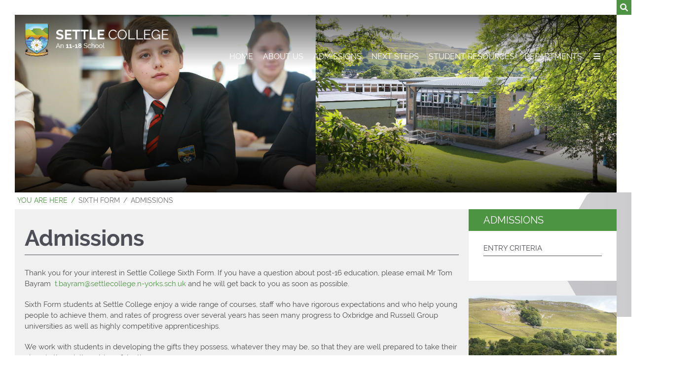

--- FILE ---
content_type: text/html; charset=utf-8
request_url: https://www.settlecollege.org.uk/sixth-form/admissions/
body_size: 53933
content:


	<!DOCTYPE html>
<!--[if !IE]><!-->
<html lang="en-GB">
<!--<![endif]-->
<!--[if IE 6 ]><html lang="en-GB" class="ie ie6"><![endif]-->
<!--[if IE 7 ]><html lang="en-GB" class="ie ie7"><![endif]-->
<!--[if IE 8 ]><html lang="en-GB" class="ie ie8"><![endif]-->
<head>
	<base href="https://www.settlecollege.org.uk/"><!--[if lte IE 6]></base><![endif]-->
	<title>Admissions - Settle College - An 11-18 School</title>

	<script src="javascript/pace.js"></script>
	<script>accessibilitymode = [];</script>

	<meta charset="utf-8">
	<meta name="viewport" content="width=device-width, initial-scale=1.0">
	<meta http-equiv="Content-Type" content="text/html; charset=utf-8">

	

	<meta property="og:title" content="Settle College">
	<meta property="og:description" content="Admissions">
	<meta property="og:image" content="https://www.settlecollege.org.uk/assets/Images/Logos/SettleSocial.jpg">
	<meta property="og:url" content="https://www.settlecollege.org.uk">
	<meta name="twitter:card" content="summary_large_image">
	<meta property="og:site_name" content="Settle College">
	<meta name="twitter:image:alt" content="Settle College Logo">

	
	<!--[if lt IE 9]>
	<script src="//html5shiv.googlecode.com/svn/trunk/html5.js"></script>
	<![endif]-->

	
	
	
	
	

	<link rel="icon" type="image/png" href="/assets/Images/Logos/SC-LOGO-1980x2018-v2__FillWzE2LDE2XQ.png" sizes="16x16">  
<link rel="icon" type="image/png" href="/assets/Images/Logos/SC-LOGO-1980x2018-v2__FillWzMyLDMyXQ.png" sizes="32x32">  
<link rel="icon" type="image/png" href="/assets/Images/Logos/SC-LOGO-1980x2018-v2__FillWzk2LDk2XQ.png" sizes="96x96">
<link rel="apple-touch-icon" href="/assets/Images/Logos/SC-LOGO-1980x2018-v2__FillWzEyMCwxMjBd.png">
<link rel="apple-touch-icon" sizes="180x180" href="/assets/Images/Logos/SC-LOGO-1980x2018-v2__FillWzE4MCwxODBd.png">
<link rel="apple-touch-icon" sizes="152x152" href="/assets/Images/Logos/SC-LOGO-1980x2018-v2__FillWzE1MiwxNTJd.png">
<link rel="apple-touch-icon" sizes="167x167" href="/assets/Images/Logos/SC-LOGO-1980x2018-v2__FillWzE2NywxNjdd.png">
	
	
		<script src="https://use.typekit.net/jbk8ipx.js"></script>
		<script>try{Typekit.load({ async: true });}catch(e){}</script>
	
	
	
	
	
	
    <script async src="https://www.googletagmanager.com/gtag/js?id=G-7RLWGX3T25"></script>
    <script>
        if (document.cookie.indexOf("gdprAccepted=") >= 0) {
			window.dataLayer = window.dataLayer || [];
            function gtag(){dataLayer.push(arguments);}
            gtag('js', new Date());
            gtag('config', 'G-7RLWGX3T25');
        } else {
			document.cookie = '_ga=G-7RLWGX3T25; domain=.settlecollege.org.uk; expires=Thu, 01 Jan 1970 00:00:01 GMT;';
            document.cookie = '_gat_gtag_G-7RLWGX3T25=; domain=.settlecollege.org.uk; expires=Thu, 01 Jan 1970 00:00:01 GMT;';
            document.cookie = '_gid=G-7RLWGX3T25; domain=.settlecollege.org.uk; expires=Thu, 01 Jan 1970 00:00:01 GMT;';
        }
    </script>
	
    
<link rel="stylesheet" type="text/css" href="/css/fontawesome.css?m=1655396204" />
<link rel="stylesheet" type="text/css" href="/css/accessibility.css?m=1655396204" />
<link rel="stylesheet" type="text/css" href="/css/form.css?m=1655396204" />
<link rel="stylesheet" type="text/css" href="/css/typography.css?m=1655396204" />
<link rel="stylesheet" type="text/css" href="/css/layout.css?m=1683556088" />
</head>

	<body ontouchstart="" data-base-url="admissions" class="Page sectionsixth-form subsection2" dir="ltr">

	

	

		<div id="scrolltop" data-scroll-label="Top"></div>

<div class="header" role="banner">

	<a href="/sixth-form/admissions/#main-content" class="skiplink">Skip Navigation</a>

	<div class="headerinner  translateoff">

		<input tabindex="-1" type="radio" class="navtoggleinput" name="menusearch" id="notoggle" checked/>
		<input tabindex="-1" type="radio" class="navtoggleinput" name="menusearch" id="menutoggle"/>
		<input tabindex="-1" type="radio" class="navtoggleinput" name="menusearch" id="searchtoggle"/>
		

		<div class="menusplash"></div>
		
		<div class="topbar">
			<div class="logo" data-lazy="center">
			
				<a aria-label="Home" href="/sixth-form/" class="brand" rel="home">
			
				<img class="logoimg" alt="logo" src="/assets/Images/Logos/mainlogo.png"/>
				<div class="h1">Settle College</div>
			</a></div>
			<div class="topnav">
	
		<ul class='level1Menu '>
			<li class="level1item burger"><label class="menutoggle" for="menutoggle"><i class="fas fa-bars"></i></label></li>
			
				<li class='level1item noChildren'>
					<a aria-label="Home" href="/sixth-form/" class='level1link'><span class="level1text">Home</span><span class="level1text shortened">Home</span></a>
				</li>
			
			
				
					<li class='level1item'>
						
							<a aria-label="About Us" href="https://www.settlecollege.org.uk/sixth-form/about-us/" class='level1link link-29' title="About Us"><span class="level1text">About Us</span><span class="level1text shortened">About Us</span></a>
				        
				        
							
				                <ul class='level2Menu '>
	<div class="level2MenuContainer">
		<div style="background-image: url(/assets/Images/Settle-College/I02Q6379__ScaleWidthWzkwMF0.jpg);" class="menuthumbnail"></div>
	    <div class="menu2items">
		    
		    	
		    		
						<li class='level2item noChildren'>
					        
					        	<a aria-label="Why Choose Settle College?" href="/sixth-form/about-us/why-choose-settle-college/" class='level2link' title="Why Choose Settle College?"><span class="level2text">Why Choose Settle College?</span></a>
				            
				            
					    </li>
					
				
		    
		    	
		    		
						<li class='level2item noChildren'>
					        
					        	<a aria-label="What do you do in the Sixth Form?" href="/sixth-form/about-us/what-do-you-do-in-the-sixth-form/" class='level2link' title="What do you do in the Sixth Form?"><span class="level2text">What do you do in the Sixth Form?</span></a>
				            
				            
					    </li>
					
				
		    
		    	
		    		
						<li class='level2item noChildren'>
					        
					        	<a aria-label="Bursary &amp; Travel" href="/sixth-form/about-us/bursary-and-travel/" class='level2link' title="Bursary &amp; Travel"><span class="level2text">Bursary &amp; Travel</span></a>
				            
				            
					    </li>
					
				
		    
		    	
		    		
						<li class='level2item noChildren'>
					        
					        	<a aria-label="Charities" href="/sixth-form/about-us/charities/" class='level2link' title="Charities"><span class="level2text">Charities</span></a>
				            
				            
					    </li>
					
				
		    
		    	
		    		
						<li class='level2item noChildren'>
					        
					        	<a aria-label="Outcomes" href="/sixth-form/about-us/outcomes/" class='level2link' title="Outcomes"><span class="level2text">Outcomes</span></a>
				            
				            
					    </li>
					
				
		    
		    	
		    		
						<li class='level2item noChildren'>
					        
					        	<a aria-label="Sixth Form Prospectus" href="/sixth-form/about-us/sixth-form-prospectus/" class='level2link' title="Sixth Form Prospectus"><span class="level2text">Sixth Form Prospectus</span></a>
				            
				            
					    </li>
					
				
		    
		</div>
	</div>
</ul>
				            
				        
				    </li>
				
			
				
					<li class='level1item topsection'>
						
							<a aria-label="Admissions" href="https://www.settlecollege.org.uk/sixth-form/admissions/" class='level1link link-30' title="Admissions"><span class="level1text">Admissions</span><span class="level1text shortened">Admissions</span></a>
				        
				        
							
				                <ul class='level2Menu '>
	<div class="level2MenuContainer">
		<div style="background-image: url();" class="menuthumbnail"></div>
	    <div class="menu2items">
		    
		    	
		    		
						<li class='level2item noChildren'>
					        
					        	<a aria-label="Entry Criteria" href="/sixth-form/admissions/entry-criteria/" class='level2link' title="Entry Criteria"><span class="level2text">Entry Criteria</span></a>
				            
				            
					    </li>
					
				
		    
		</div>
	</div>
</ul>
				            
				        
				    </li>
				
			
				
					<li class='level1item'>
						
							<a aria-label="Next Steps" href="https://www.settlecollege.org.uk/sixth-form/next-steps/" class='level1link link-31' title="Next Steps"><span class="level1text">Next Steps</span><span class="level1text shortened">Next Steps</span></a>
				        
				        
							
				                <ul class='level2Menu '>
	<div class="level2MenuContainer">
		<div style="background-image: url();" class="menuthumbnail"></div>
	    <div class="menu2items">
		    
		    	
		    		
						<li class='level2item noChildren'>
					        
					        	<a aria-label="Applying for University" href="/sixth-form/next-steps/applying-for-university/" class='level2link' title="Applying for University"><span class="level2text">Applying for University</span></a>
				            
				            
					    </li>
					
				
		    
		    	
		    		
						<li class='level2item noChildren'>
					        
					        	<a aria-label="Apprenticeships" href="/sixth-form/next-steps/apprenticeships/" class='level2link' title="Apprenticeships"><span class="level2text">Apprenticeships</span></a>
				            
				            
					    </li>
					
				
		    
		    	
		    		
						<li class='level2item noChildren'>
					        
					        	<a aria-label="Careers" href="/sixth-form/next-steps/careers/" class='level2link' title="Careers"><span class="level2text">Careers</span></a>
				            
				            
					    </li>
					
				
		    
		</div>
	</div>
</ul>
				            
				        
				    </li>
				
			
				
					<li class='level1item'>
						
							<a aria-label="Student Resources" href="https://www.settlecollege.org.uk/sixth-form/student-resources/" class='level1link link-32' title="Student Resources"><span class="level1text">Student Resources</span><span class="level1text shortened">Student Resources</span></a>
				        
				        
							
				                <ul class='level2Menu '>
	<div class="level2MenuContainer">
		<div style="background-image: url(/assets/Images/Settle-College/I02Q6291__ScaleWidthWzkwMF0.jpg);" class="menuthumbnail"></div>
	    <div class="menu2items">
		    
		    	
		    		
						<li class='level2item noChildren'>
					        
					        	<a aria-label="Independent Study Guides" href="/sixth-form/student-resources/independent-study-guides/" class='level2link' title="Independent Study Guides"><span class="level2text">Independent Study Guides</span></a>
				            
				            
					    </li>
					
				
		    
		</div>
	</div>
</ul>
				            
				        
				    </li>
				
			
				
					<li class='level1item noChildren'>
						
							<a aria-label="Departments" href="https://www.settlecollege.org.uk/home/curriculum-2/departments/" class='level1link link-147' title="Departments"><span class="level1text">Departments</span><span class="level1text shortened">Departments</span></a>
				        
				        
				    </li>
				
			
				
					<li class='level1item noChildren'>
						
							<a aria-label="Main School" href="https://www.settlecollege.org.uk/" class='level1link link-33' title="Main School"><span class="level1text">Main School</span><span class="level1text shortened">Main School</span></a>
				        
				        
				    </li>
				
			
				
					<li class='level1item noChildren'>
						
							<a aria-label="Contact Us" href="https://www.settlecollege.org.uk/sixth-form/contact-us-2/" class='level1link link-39' title="Contact Us"><span class="level1text">Contact Us</span><span class="level1text shortened">Contact</span></a>
				        
				        
				    </li>
				
			
		</ul>
	
</div>
        
		</div>

		<div class="mobilenav">
	<label for="notoggle" class="menunotoggle"><i class="fas fa-times"></i></label>
	<ul class="mobilelevel1Menu">
		
			
    <li class="link">
        
            
                <a tabindex="-1" href="/" class="Item link children" title="Go to the Home page"><span>Home</span></a>
            
            
                
                    <input tabindex="-1" type="checkbox" id="MOB-P1-1" class="sbtogglecheck"/>
                    <label tabindex="-1" class="sbtoggle" for="MOB-P1-1"></label>
                
            
            <ul>
	
		
			
				
    <li class="link">
        
            
                <a tabindex="-1" href="/home/our-school/" class="Item link children" title="Go to the Our School page"><span>Our School</span></a>
            
            
                
                    <input tabindex="-1" type="checkbox" id="MOB-P23-1" class="sbtogglecheck"/>
                    <label tabindex="-1" class="sbtoggle" for="MOB-P23-1"></label>
                
            
            <ul>
	
		
			
				
    <li class="link">
        
            
                <a tabindex="-1" href="/home/our-school/admissions/" class="link" title="Go to the Admissions &amp; Transport page"><span>Admissions &amp; Transport</span></a>
            
        
    </li>

			
		
			
				
    <li class="link">
        
            
                <a tabindex="-1" href="/home/our-school/equalities-objective-2023-2027/" class="link" title="Go to the Equality Objectives 2023-2027 page"><span>Equality Objectives 2023-2027</span></a>
            
        
    </li>

			
		
			
				
    <li class="link">
        
            
                <a tabindex="-1" href="/home/our-school/governors-2022-23/" class="Item link children" title="Go to the Governance page"><span>Governance</span></a>
            
            
                
                    <input tabindex="-1" type="checkbox" id="MOB-P80-3" class="sbtogglecheck"/>
                    <label tabindex="-1" class="sbtoggle" for="MOB-P80-3"></label>
                
            
            <ul>
	
		
			
				
    <li class="link">
        
            
                <a tabindex="-1" href="/home/our-school/governors-2022-23/annual-governance-statement/" class="link" title="Go to the Annual Governance Statement page"><span>Annual Governance Statement</span></a>
            
        
    </li>

			
		
			
				
    <li class="link">
        
            
                <a tabindex="-1" href="/home/our-school/governors-2022-23/financial-benchmarking/" class="link" title="Go to the Financial Benchmarking page"><span>Financial Benchmarking</span></a>
            
        
    </li>

			
		
			
				
    <li class="link">
        
            
                <a tabindex="-1" href="/home/our-school/governors-2022-23/settle-educational-foundation/" class="link" title="Go to the Settle Educational Foundation  page"><span>Settle Educational Foundation </span></a>
            
        
    </li>

			
		
	
</ul>
        
    </li>

			
		
			
				
    <li class="link">
        
            
                <a tabindex="-1" href="/home/our-school/ofsted-reports/" class="link" title="Go to the Ofsted Reports page"><span>Ofsted Reports</span></a>
            
        
    </li>

			
		
			
				
    <li class="link">
        
            
                <a tabindex="-1" href="/home/our-school/past-exam-results/" class="link" title="Go to the Past Exam Results page"><span>Past Exam Results</span></a>
            
        
    </li>

			
		
			
				
    <li class="link">
        
            
                <a tabindex="-1" href="/home/our-school/policies-and-financial-information/" class="link" title="Go to the Policies &amp; Financial Information page"><span>Policies &amp; Financial Information</span></a>
            
        
    </li>

			
		
			
				
    <li class="link">
        
            
                <a tabindex="-1" href="/home/our-school/pupil-premium/" class="link" title="Go to the Pupil Premium page"><span>Pupil Premium</span></a>
            
        
    </li>

			
		
			
				
    <li class="link">
        
            
                <a tabindex="-1" href="/home/our-school/safeguarding/" class="Item link children" title="Go to the Safeguarding page"><span>Safeguarding</span></a>
            
            
                
                    <input tabindex="-1" type="checkbox" id="MOB-P86-8" class="sbtogglecheck"/>
                    <label tabindex="-1" class="sbtoggle" for="MOB-P86-8"></label>
                
            
            <ul>
	
		
			
				
    <li class="link">
        
            
                <a tabindex="-1" href="/home/our-school/safeguarding/contacting-early-help/" class="link" title="Go to the Contacting Early Help page"><span>Contacting Early Help</span></a>
            
        
    </li>

			
		
	
</ul>
        
    </li>

			
		
			
				
    <li class="link">
        
            
                <a tabindex="-1" href="/home/our-school/staff/" class="link" title="Go to the Staff page"><span>Staff</span></a>
            
        
    </li>

			
		
			
				
    <li class="link">
        
            
                <a tabindex="-1" href="/home/our-school/strategic-vision/" class="link" title="Go to the Strategic Vision page"><span>Strategic Vision</span></a>
            
        
    </li>

			
		
			
				
    <li class="link">
        
            
                <a tabindex="-1" href="/home/our-school/vacancies/" class="link" title="Go to the Vacancies page"><span>Vacancies</span></a>
            
        
    </li>

			
		
	
</ul>
        
    </li>

			
		
			
				
    <li class="link">
        
            
                <a tabindex="-1" href="/home/parents/" class="Item link children" title="Go to the Parents page"><span>Parents</span></a>
            
            
                
                    <input tabindex="-1" type="checkbox" id="MOB-P24-2" class="sbtogglecheck"/>
                    <label tabindex="-1" class="sbtoggle" for="MOB-P24-2"></label>
                
            
            <ul>
	
		
			
				
    <li class="link">
        
            
                <a tabindex="-1" href="/home/parents/attendance/" class="link" title="Go to the Attendance page"><span>Attendance</span></a>
            
        
    </li>

			
		
			
				
    <li class="link">
        
            
                <a tabindex="-1" href="/home/parents/additional-education-needs-send/" class="Item link children" title="Go to the Additional Education Needs (SEND) page"><span>Additional Education Needs (SEND)</span></a>
            
            
                
                    <input tabindex="-1" type="checkbox" id="MOB-P95-2" class="sbtogglecheck"/>
                    <label tabindex="-1" class="sbtoggle" for="MOB-P95-2"></label>
                
            
            <ul>
	
		
			
				
    <li class="link">
        
            
                <a tabindex="-1" href="/home/parents/additional-education-needs-send/policies-and-reports/" class="link" title="Go to the Policies &amp; Reports page"><span>Policies &amp; Reports</span></a>
            
        
    </li>

			
		
	
</ul>
        
    </li>

			
		
			
				
    <li class="link">
        
            
                <a tabindex="-1" href="/home/parents/exams/" class="link" title="Go to the Exams page"><span>Exams</span></a>
            
        
    </li>

			
		
			
				
    <li class="link">
        
            
                <a tabindex="-1" href="/home/parents/financial-assistancefree-school-meals/" class="link" title="Go to the Financial Assistance/Free School Meals page"><span>Financial Assistance/Free School Meals</span></a>
            
        
    </li>

			
		
			
				
    <li class="link">
        
            
                <a tabindex="-1" href="/home/parents/help-with-it-access/" class="Item link children" title="Go to the Help With I.T. Access page"><span>Help With I.T. Access</span></a>
            
            
                
                    <input tabindex="-1" type="checkbox" id="MOB-P99-5" class="sbtogglecheck"/>
                    <label tabindex="-1" class="sbtoggle" for="MOB-P99-5"></label>
                
            
            <ul>
	
		
			
				
    <li class="link">
        
            
                <a tabindex="-1" href="/home/parents/help-with-it-access/help-with-teams/" class="link" title="Go to the Help with Teams page"><span>Help with Teams</span></a>
            
        
    </li>

			
		
			
				
    <li class="link">
        
            
                <a tabindex="-1" href="/home/parents/help-with-it-access/install-microsoft-office-at-home/" class="link" title="Go to the Install Microsoft Office At Home page"><span>Install Microsoft Office At Home</span></a>
            
        
    </li>

			
		
	
</ul>
        
    </li>

			
		
			
				
    <li class="link">
        
            
                <a tabindex="-1" href="/home/parents/keeping-safe-online/" class="link" title="Go to the Keeping Safe Online page"><span>Keeping Safe Online</span></a>
            
        
    </li>

			
		
			
				
    <li class="link">
        
            
                <a tabindex="-1" href="/home/parents/parent-teacher-association-pta/" class="Item link children" title="Go to the Parent Teacher Association (PTA) page"><span>Parent Teacher Association (PTA)</span></a>
            
            
                
                    <input tabindex="-1" type="checkbox" id="MOB-P101-7" class="sbtogglecheck"/>
                    <label tabindex="-1" class="sbtoggle" for="MOB-P101-7"></label>
                
            
            <ul>
	
		
			
				
    <li class="link">
        
            
                <a tabindex="-1" href="/home/parents/parent-teacher-association-pta/pta-meeting-minutes/" class="link" title="Go to the PTA Meeting Minutes page"><span>PTA Meeting Minutes</span></a>
            
        
    </li>

			
		
	
</ul>
        
    </li>

			
		
			
				
    <li class="link">
        
            
                <a tabindex="-1" href="/home/parents/parent-calendar-202223/" class="link" title="Go to the Parent Calendar page"><span>Parent Calendar</span></a>
            
        
    </li>

			
		
			
				
    <li class="link">
        
            
                <a tabindex="-1" href="/home/parents/parent-partnership/" class="link" title="Go to the Parent Partnership page"><span>Parent Partnership</span></a>
            
        
    </li>

			
		
			
				
    <li class="link">
        
            
                <a tabindex="-1" href="/home/parents/pastoral/" class="link" title="Go to the Pastoral page"><span>Pastoral</span></a>
            
        
    </li>

			
		
			
				
    <li class="link">
        
            
                <a tabindex="-1" href="/home/parents/school-day/" class="link" title="Go to the School Day page"><span>School Day</span></a>
            
        
    </li>

			
		
			
				
    <li class="link">
        
            
                <a tabindex="-1" href="/home/parents/school-meals/" class="link" title="Go to the School Meals page"><span>School Meals</span></a>
            
        
    </li>

			
		
			
				
    <li class="link">
        
            
                <a tabindex="-1" href="/home/parents/severe-weather-emergency-procedures/" class="link" title="Go to the Severe Weather Emergency Procedures page"><span>Severe Weather Emergency Procedures</span></a>
            
        
    </li>

			
		
			
				
    <li class="link">
        
            
                <a tabindex="-1" href="/home/parents/term-dates/" class="link" title="Go to the Term Dates page"><span>Term Dates</span></a>
            
        
    </li>

			
		
			
				
    <li class="link">
        
            
                <a tabindex="-1" href="/home/parents/transition-to-settle-college/" class="Item link children" title="Go to the Transition to Settle College page"><span>Transition to Settle College</span></a>
            
            
                
                    <input tabindex="-1" type="checkbox" id="MOB-P110-15" class="sbtogglecheck"/>
                    <label tabindex="-1" class="sbtoggle" for="MOB-P110-15"></label>
                
            
            <ul>
	
		
			
				
    <li class="link">
        
            
                <a tabindex="-1" href="/home/parents/transition-to-settle-college/partnerships/" class="link" title="Go to the Partnerships page"><span>Partnerships</span></a>
            
        
    </li>

			
		
			
				
    <li class="link">
        
            
                <a tabindex="-1" href="/home/parents/transition-to-settle-college/summer-school/" class="link" title="Go to the Summer School page"><span>Summer School</span></a>
            
        
    </li>

			
		
	
</ul>
        
    </li>

			
		
			
				
    <li class="link">
        
            
                <a tabindex="-1" href="/home/parents/uniform-and-pe-kit/" class="link" title="Go to the Uniform &amp; PE Kit page"><span>Uniform &amp; PE Kit</span></a>
            
        
    </li>

			
		
	
</ul>
        
    </li>

			
		
			
				
    <li class="link">
        
            
                <a tabindex="-1" href="/home/curriculum-2/" class="Item link children" title="Go to the Curriculum page"><span>Curriculum</span></a>
            
            
                
                    <input tabindex="-1" type="checkbox" id="MOB-P113-3" class="sbtogglecheck"/>
                    <label tabindex="-1" class="sbtoggle" for="MOB-P113-3"></label>
                
            
            <ul>
	
		
			
				
    <li class="link">
        
            
                <a tabindex="-1" href="/home/curriculum-2/assessment/" class="link" title="Go to the Assessment page"><span>Assessment</span></a>
            
        
    </li>

			
		
			
				
    <li class="link">
        
            
                <a tabindex="-1" href="/home/curriculum-2/british-values-and-smsc/" class="link" title="Go to the British Values &amp; SMSC page"><span>British Values &amp; SMSC</span></a>
            
        
    </li>

			
		
			
				
    <li class="link">
        
            
                <a tabindex="-1" href="/home/curriculum-2/curriculum-intent/" class="link" title="Go to the Curriculum Intent page"><span>Curriculum Intent</span></a>
            
        
    </li>

			
		
			
				
    <li class="link">
        
            
                <a tabindex="-1" href="/home/curriculum-2/departments/" class="Item link children" title="Go to the Departments page"><span>Departments</span></a>
            
            
                
            
            <ul>
	
</ul>
        
    </li>

			
		
			
				
    <li class="link">
        
            
                <a tabindex="-1" href="/home/curriculum-2/home-learning/" class="link" title="Go to the Home Learning page"><span>Home Learning</span></a>
            
        
    </li>

			
		
			
				
    <li class="link">
        
            
                <a tabindex="-1" href="/home/curriculum-2/options/" class="link" title="Go to the Options page"><span>Options</span></a>
            
        
    </li>

			
		
			
				
    <li class="link">
        
            
                <a tabindex="-1" href="/home/curriculum-2/literacy-and-numeracy/" class="link" title="Go to the Literacy &amp; Numeracy page"><span>Literacy &amp; Numeracy</span></a>
            
        
    </li>

			
		
	
</ul>
        
    </li>

			
		
			
				
    <li class="link">
        
            
                <a tabindex="-1" href="/home/compliance/" class="link" title="Go to the Compliance page"><span>Compliance</span></a>
            
        
    </li>

			
		
			
				
    <li class="link">
        
            
                <a tabindex="-1" href="/home/beyond-the-curriculum/" class="Item link children" title="Go to the Beyond the Curriculum page"><span>Beyond the Curriculum</span></a>
            
            
                
                    <input tabindex="-1" type="checkbox" id="MOB-P26-5" class="sbtogglecheck"/>
                    <label tabindex="-1" class="sbtoggle" for="MOB-P26-5"></label>
                
            
            <ul>
	
		
			
				
    <li class="link">
        
            
                <a tabindex="-1" href="/home/beyond-the-curriculum/careers/" class="Item link children" title="Go to the Careers page"><span>Careers</span></a>
            
            
                
                    <input tabindex="-1" type="checkbox" id="MOB-P118-1" class="sbtogglecheck"/>
                    <label tabindex="-1" class="sbtoggle" for="MOB-P118-1"></label>
                
            
            <ul>
	
		
			
				
    <li class="link">
        
            
                <a tabindex="-1" href="/home/beyond-the-curriculum/careers/careers-events/" class="link" title="Go to the Careers Events page"><span>Careers Events</span></a>
            
        
    </li>

			
		
			
				
    <li class="link">
        
            
                <a tabindex="-1" href="/home/beyond-the-curriculum/careers/careers-directory/" class="link" title="Go to the Careers Directory page"><span>Careers Directory</span></a>
            
        
    </li>

			
		
			
				
    <li class="link">
        
            
                <a tabindex="-1" href="/home/beyond-the-curriculum/careers/careers-policy/" class="link" title="Go to the Careers Policies page"><span>Careers Policies</span></a>
            
        
    </li>

			
		
	
</ul>
        
    </li>

			
		
			
				
    <li class="link">
        
            
                <a tabindex="-1" href="/home/beyond-the-curriculum/student-leadership/" class="link" title="Go to the Student Leadership page"><span>Student Leadership</span></a>
            
        
    </li>

			
		
			
				
    <li class="link">
        
            
                <a tabindex="-1" href="/home/beyond-the-curriculum/extra-curricular/" class="link" title="Go to the Extra-Curricular page"><span>Extra-Curricular</span></a>
            
        
    </li>

			
		
			
				
    <li class="link">
        
            
                <a tabindex="-1" href="/home/beyond-the-curriculum/sports-fixtures/" class="Item link children" title="Go to the Sports Fixtures page"><span>Sports Fixtures</span></a>
            
            
                
                    <input tabindex="-1" type="checkbox" id="MOB-P121-4" class="sbtogglecheck"/>
                    <label tabindex="-1" class="sbtoggle" for="MOB-P121-4"></label>
                
            
            <ul>
	
		
			
				
    <li class="link">
        
            
                <a tabindex="-1" href="/home/beyond-the-curriculum/sports-fixtures/sports-reports/" class="link" title="Go to the Sports Reports page"><span>Sports Reports</span></a>
            
        
    </li>

			
		
	
</ul>
        
    </li>

			
		
			
				
    <li class="link">
        
            
                <a tabindex="-1" href="/home/beyond-the-curriculum/settle-college-diploma/" class="link" title="Go to the Settle College Diploma page"><span>Settle College Diploma</span></a>
            
        
    </li>

			
		
	
</ul>
        
    </li>

			
		
			
				
    <li class="link">
        
            
                <a tabindex="-1" href="/sixth-form/" class="link" title="Go to the Sixth Form page"><span>Sixth Form</span></a>
            
        
    </li>

			
		
			
				
    <li class="link">
        
            
                <a tabindex="-1" href="/home/latest-news-2/" class="Item link children" title="Go to the Latest News page"><span>Latest News</span></a>
            
            
                
            
            <ul>
	
</ul>
        
    </li>

			
		
			
				
    <li class="link">
        
            
                <a tabindex="-1" href="/home/contact-us/" class="link" title="Go to the Contact Us page"><span>Contact Us</span></a>
            
        
    </li>

			
		
	
</ul>
        
    </li>

		
			
    <li class="section">
        
            
                <a tabindex="-1" href="/sixth-form/" class="Item section children" title="Go to the Sixth Form page"><span>Sixth Form</span></a>
            
            
                
                    <input tabindex="-1" type="checkbox" id="MOB-P28-2" class="sbtogglecheck" checked/>
                    <label tabindex="-1" class="sbtoggle" for="MOB-P28-2"></label>
                
            
            <ul>
	
		
			
				
    <li class="link">
        
            
                <a tabindex="-1" href="/sixth-form/about-us/" class="Item link children" title="Go to the About Us page"><span>About Us</span></a>
            
            
                
                    <input tabindex="-1" type="checkbox" id="MOB-P29-1" class="sbtogglecheck"/>
                    <label tabindex="-1" class="sbtoggle" for="MOB-P29-1"></label>
                
            
            <ul>
	
		
			
				
    <li class="link">
        
            
                <a tabindex="-1" href="/sixth-form/about-us/why-choose-settle-college/" class="Item link children" title="Go to the Why Choose Settle College? page"><span>Why Choose Settle College?</span></a>
            
            
                
                    <input tabindex="-1" type="checkbox" id="MOB-P127-1" class="sbtogglecheck"/>
                    <label tabindex="-1" class="sbtoggle" for="MOB-P127-1"></label>
                
            
            <ul>
	
		
			
				
    <li class="link">
        
            
                <a tabindex="-1" href="/sixth-form/about-us/why-choose-settle-college/student-testimonies/" class="link" title="Go to the Student Testimonies page"><span>Student Testimonies</span></a>
            
        
    </li>

			
		
	
</ul>
        
    </li>

			
		
			
				
    <li class="link">
        
            
                <a tabindex="-1" href="/sixth-form/about-us/what-do-you-do-in-the-sixth-form/" class="Item link children" title="Go to the What do you do in the Sixth Form? page"><span>What do you do in the Sixth Form?</span></a>
            
            
                
                    <input tabindex="-1" type="checkbox" id="MOB-P128-2" class="sbtogglecheck"/>
                    <label tabindex="-1" class="sbtoggle" for="MOB-P128-2"></label>
                
            
            <ul>
	
		
			
				
    <li class="link">
        
            
                <a tabindex="-1" href="/sixth-form/about-us/what-do-you-do-in-the-sixth-form/settle-college-diploma/" class="link" title="Go to the Settle College Diploma page"><span>Settle College Diploma</span></a>
            
        
    </li>

			
		
	
</ul>
        
    </li>

			
		
			
				
    <li class="link">
        
            
                <a tabindex="-1" href="/sixth-form/about-us/bursary-and-travel/" class="link" title="Go to the Bursary &amp; Travel page"><span>Bursary &amp; Travel</span></a>
            
        
    </li>

			
		
			
				
    <li class="link">
        
            
                <a tabindex="-1" href="/sixth-form/about-us/charities/" class="link" title="Go to the Charities page"><span>Charities</span></a>
            
        
    </li>

			
		
			
				
    <li class="link">
        
            
                <a tabindex="-1" href="/sixth-form/about-us/outcomes/" class="Item link children" title="Go to the Outcomes page"><span>Outcomes</span></a>
            
            
                
                    <input tabindex="-1" type="checkbox" id="MOB-P131-5" class="sbtogglecheck"/>
                    <label tabindex="-1" class="sbtoggle" for="MOB-P131-5"></label>
                
            
            <ul>
	
		
			
				
    <li class="link">
        
            
                <a tabindex="-1" href="/sixth-form/about-us/outcomes/examination-results-2022/" class="link" title="Go to the Examination Results 2023 page"><span>Examination Results 2023</span></a>
            
        
    </li>

			
		
	
</ul>
        
    </li>

			
		
			
				
    <li class="link">
        
            
                <a tabindex="-1" href="/sixth-form/about-us/sixth-form-prospectus/" class="link" title="Go to the Sixth Form Prospectus page"><span>Sixth Form Prospectus</span></a>
            
        
    </li>

			
		
	
</ul>
        
    </li>

			
		
			
				
    <li class="current">
        
            
                <a tabindex="-1" href="/sixth-form/admissions/" class="Item current children" title="Go to the Admissions page"><span>Admissions</span></a>
            
            
                
                    <input tabindex="-1" type="checkbox" id="MOB-P30-2" class="sbtogglecheck"/>
                    <label tabindex="-1" class="sbtoggle" for="MOB-P30-2"></label>
                
            
            <ul>
	
		
			
				
    <li class="link">
        
            
                <a tabindex="-1" href="/sixth-form/admissions/entry-criteria/" class="link" title="Go to the Entry Criteria page"><span>Entry Criteria</span></a>
            
        
    </li>

			
		
	
</ul>
        
    </li>

			
		
			
				
    <li class="link">
        
            
                <a tabindex="-1" href="/sixth-form/next-steps/" class="Item link children" title="Go to the Next Steps page"><span>Next Steps</span></a>
            
            
                
                    <input tabindex="-1" type="checkbox" id="MOB-P31-3" class="sbtogglecheck"/>
                    <label tabindex="-1" class="sbtoggle" for="MOB-P31-3"></label>
                
            
            <ul>
	
		
			
				
    <li class="link">
        
            
                <a tabindex="-1" href="/sixth-form/next-steps/applying-for-university/" class="link" title="Go to the Applying for University page"><span>Applying for University</span></a>
            
        
    </li>

			
		
			
				
    <li class="link">
        
            
                <a tabindex="-1" href="/sixth-form/next-steps/apprenticeships/" class="link" title="Go to the Apprenticeships page"><span>Apprenticeships</span></a>
            
        
    </li>

			
		
			
				
    <li class="link">
        
            
                <a tabindex="-1" href="/sixth-form/next-steps/careers/" class="link" title="Go to the Careers page"><span>Careers</span></a>
            
        
    </li>

			
		
	
</ul>
        
    </li>

			
		
			
				
    <li class="link">
        
            
                <a tabindex="-1" href="/sixth-form/student-resources/" class="Item link children" title="Go to the Student Resources page"><span>Student Resources</span></a>
            
            
                
                    <input tabindex="-1" type="checkbox" id="MOB-P32-4" class="sbtogglecheck"/>
                    <label tabindex="-1" class="sbtoggle" for="MOB-P32-4"></label>
                
            
            <ul>
	
		
			
				
    <li class="link">
        
            
                <a tabindex="-1" href="/sixth-form/student-resources/independent-study-guides/" class="link" title="Go to the Independent Study Guides page"><span>Independent Study Guides</span></a>
            
        
    </li>

			
		
	
</ul>
        
    </li>

			
		
			
				
    <li class="link">
        
            
                <a tabindex="-1" href="/home/curriculum-2/departments/" class="link" title="Go to the Departments page"><span>Departments</span></a>
            
        
    </li>

			
		
			
				
    <li class="link">
        
            
                <a tabindex="-1" href="/" class="link" title="Go to the Main School page"><span>Main School</span></a>
            
        
    </li>

			
		
			
				
    <li class="link">
        
            
                <a tabindex="-1" href="/sixth-form/contact-us-2/" class="link" title="Go to the Contact Us page"><span>Contact Us</span></a>
            
        
    </li>

			
		
	
</ul>
        
    </li>

		
	</ul>
</div>

		<div class="rightcontrols">
			<div class="rightinner">
				<label class="tgbut searchtoggle" for="searchtoggle"><i class="fas fa-search"></i></label>
				<label class="tgbut searchtoggle reset" for="notoggle"><i class="fas fa-search"></i></label>
				

				<div class="search">
					<div class="searchform"><form id="SearchForm_SearchForm" action="/sixth-form/admissions/SearchForm/" method="get" enctype="application/x-www-form-urlencoded">
	
	<p id="SearchForm_SearchForm_error" class="alert " style="display: none"></p>
	
	<fieldset>
		
		<div id="SearchForm_SearchForm_Search_Holder" class="field text form-group--no-label">
	
	<div class="middleColumn">
		<input type="text" name="Search" class="text form-group--no-label" id="SearchForm_SearchForm_Search" placeholder="Search" />
	</div>
	
	
	
</div>

		
		
		<button type="submit" name="action_results" class="action searchformsubmit form-group--no-label" id="SearchForm_SearchForm_action_results">
		<span></span>
	</button>
		
	</fieldset>
</form>
</div>
				</div>
				

				<div class="topicons">
					<label class="tgbut searchtoggle" for="searchtoggle"><i class="fas fa-search"></i></label>
					<label class="tgbut searchtoggle reset" for="notoggle"><i class="fas fa-search"></i></label>
					

					
					
					
				</div>
			</div>
		</div>

		
	</div>

</div>



	<div class="headercontent">
		<div class="gradient"></div>
		
			
				
				<div class="headerimages parallax">
					
						<div class="headerimage" style="background-image: linear-gradient(0deg, rgba(0,0,0,0.8) 0%, rgba(0,0,0,0) 40%), url('/assets/Images/Settle-College/I02Q6159__ScaleWidthWzIwMDBd.jpg'); background-position:50% 50%;"></div>
					
						<div class="headerimage" style="background-image: linear-gradient(0deg, rgba(0,0,0,0.8) 0%, rgba(0,0,0,0) 40%), url('/assets/Images/Settle-College/I02Q6379__ScaleWidthWzIwMDBd.jpg'); background-position:50% 50%;"></div>
					
						<div class="headerimage" style="background-image: linear-gradient(0deg, rgba(0,0,0,0.8) 0%, rgba(0,0,0,0) 40%), url('/assets/Images/Settle-College/I02Q6291__ScaleWidthWzIwMDBd.jpg'); background-position:48% 28%;"></div>
					
						<div class="headerimage" style="background-image: linear-gradient(0deg, rgba(0,0,0,0.8) 0%, rgba(0,0,0,0) 40%), url('/assets/Images/Settle-College/I02Q6227__ScaleWidthWzIwMDBd.jpg'); background-position:50% 50%;"></div>
					
						<div class="headerimage" style="background-image: linear-gradient(0deg, rgba(0,0,0,0.8) 0%, rgba(0,0,0,0) 40%), url('/assets/Images/Settle-College/I02Q6328__ScaleWidthWzIwMDBd.jpg'); background-position:50% 50%;"></div>
					
						<div class="headerimage" style="background-image: linear-gradient(0deg, rgba(0,0,0,0.8) 0%, rgba(0,0,0,0) 40%), url('/assets/Images/Settle-College/I02Q7425__ScaleWidthWzIwMDBd.jpg'); background-position:49% 30%;"></div>
					
				</div>
			
		

		

		
		

		

	</div>






<div id="scrollbody"></div>


		

		
		<script type="application/javascript" src="/javascript/calendar/RenderCalendar.js?m=1644335728"></script>
<script type="application/javascript" src="/javascript/calendar/Config.js?m=1654688771"></script>
<script type="application/javascript" src="//code.jquery.com/jquery-3.6.0.min.js"></script>
<script type="application/javascript" src="/javascript/script.js?m=1673006437"></script>
<script>
		var scrapetime = 1768521600;
		var homepageid = 30;
		//notice dialog hidden with js if static publishing on and noticesseen[n] cookie is later than page scraped time
		function getCookie(cname,homepageid) {
		  let name = cname + homepageid + "=";
		  let decodedCookie = decodeURIComponent(document.cookie);
		  let ca = decodedCookie.split(';');
		  for(let i = 0; i <ca.length; i++) {
			let c = ca[i];
			while (c.charAt(0) == ' ') {
			  c = c.substring(1);
			}
			if (c.indexOf(name) == 0) {
			  return c.substring(name.length, c.length);
			}
		  }
		  return "";
		}

		noticeseencookie = getCookie('noticesseen','');
		if(noticeseencookie == ''){
		  noticeseencookie = getCookie('noticesseen',homepageid);
		}
		if(noticeseencookie != ''){
		  if(parseInt(noticeseencookie,10) > parseInt(scrapetime,10)){
			document.querySelectorAll(".noticesblackout").forEach(el => el.remove());
			document.querySelectorAll(".noticedialogwrapper").forEach(el => el.remove());
		  }
		}
		</script>

		<div class="main" role="main" id="main-content">
				
				<div class="inner typography">
					
						
							
	<div class="outer">
		<div>
			<div id="Breadcrumbs" class="removefirsthomebreadcrumb"><span class="leader"></span>
				
			   		<a aria-label="Sixth Form" href="/sixth-form/">Sixth Form</a> 

	<a href="/sixth-form/" class="breadcrumb-1">Sixth Form</a> &raquo; Admissions

 <span class="breadcrumbslast">Admissions</span>
			   	
			</div>
		</div>
	</div>

						
						
							<div class="outer" style="flex-wrap: wrap-reverse; ">
								<div class="watermark" style="background-image: url(https://www.settlecollege.org.uk/assets/Images/Logos/Hexagon-grey.png);"></div><div class="rightwatermark" style="background-image: url(https://www.settlecollege.org.uk/assets/Images/Logos/Hexagon-grey.png);"></div>
								
								
									<div class="contentextend padded" style="max-width: 1000px; margin: 0px auto;">
										<article class="content-container">
											

<h1 class="pagetitle">Admissions</h1>







	<div class="content">
	
		
			
			<div class="bloqseparate">
			
				
					<p>Thank you for your interest in Settle College Sixth Form. If you have a question about post-16 education, please email Mr Tom Bayram  <a href="mailto:t.bayram@settlecollege.n-yorks.sch.uk">t.bayram@settlecollege.n-yorks.sch.uk</a> and he will get back to you as soon as possible.</p><p>Sixth Form students at Settle College enjoy a wide range of courses, staff who have rigorous expectations and who help young people to achieve them, and rates of progress over several years has seen many progress to Oxbridge and Russell Group universities as well as highly competitive apprenticeships.</p><p>We work with students in developing the gifts they possess, whatever they may be, so that they are well prepared to take their place in the adult world confidently.</p><p><a href="https://www.settlecollege.org.uk/assets/Sixth-Form-Prospectus.pdf" class="assetInlineLink mimepdf" aria-label="File Link"><span class="inlineLinkAnim"></span><span class="inlineLinkTitle">Sixth Form Prospectus</span></a></p><p><a href="https://www.settlecollege.org.uk/assets/Sixth-Form-Application-Form.pdf" class="assetInlineLink mimepdf" aria-label="File Link"><span class="inlineLinkAnim"></span><span class="inlineLinkTitle">Sixth Form Application Form</span></a></p><p> </p><p><strong>Progress and Attainment</strong></p><p>The following link shows how Settle College Sixth Form has performed: <a rel="noopener" href="https://www.compare-school-performance.service.gov.uk/school/121689/settle-college/16-to-18" target="_blank">https://www.compare-school-performance.service.gov.uk/school/121689/settle-college/16-to-18</a></p><p>In addition to the information provided in the link:</p><p><strong>November 2021 English and Maths resit progress</strong></p><p><span style="text-decoration: underline;">3 entries for Maths resit:</span></p><p>1 improved from a Grade 3 to a Grade 4<br>2 remained at a Grade 5</p><p><span style="text-decoration: underline;">2 entries for English resit:</span></p><p>1 went from a Grade 5 to a Grade 6<br>1 went from a Grade 3 to a Grade 4 </p><p><strong>Retention:</strong></p><p>Over the past few years retention from year 11 to Year 12 has been on average 39%<br>In the 2020/21 academic year, retention from Year 11 to 12 was 43%. In 2022, it dropped to 30%.<br>Retention from Year 12 to Year 13 in 2022 was 93%<br>(1 student joined the Royal Navy in January 2022, 1 left to begin an apprenticeship and one left at the end of Year 12 for a college course)</p>
				
			
			
			
			
			
			
			
			
			
			
			
			
			
			
			
			
			
			
			
			
			
			
			

			

			</div>

		
	
		
			
			<div class="bloqseparate">
			
			
			
			
			
			
			
			
			
			
			
			
			
			
			
				
					
						<div class="listindexlinks">
							<a aria-label="Entry Criteria" href="https://www.settlecollege.org.uk/sixth-form/admissions/entry-criteria/" class="morelink morechild" title="Entry Criteria"><span class="morelinkchildtext">Entry Criteria</span></a>
					
					
				    </div>
				
			
			
			
			
			
			
			
			
			

			

			</div>

		
	
</div>



<div class="lightbox"><div class="lightboxinner"><span class="close"></span><span class="last"></span><span class="next"></span></div></div>
<div style="clear: both;"></div>
											





										</article>
									</div>
									
										<div class="leftsidecolumn crushable sidebarextend">
	<div class="leftsidemenu">
		<aside class="sidebar">
			<nav class="secondary">
				
					<div class="h5">
						<a href="/sixth-form/admissions/">Admissions</a>
					</div>
				
				
					
						
							<ul>
	
		
			
				
    <li class="link">
        
            
                <a  href="/sixth-form/admissions/entry-criteria/" class="link" title="Go to the Entry Criteria page"><span>Entry Criteria</span></a>
            
        
    </li>

			
		
	
</ul>
						
					
				
			</nav>
		</aside>
	</div>
	<div class="sideimages">
	
		
			

		
		<div class="sideimage" style="background-image: url('/assets/Images/Settle-College/I02Q7623__FillWzU2MCw1NjBd.jpg'); background-position:50% 50%;"></div>
	
		
		<div class="sideimage" style="background-image: url('/assets/Images/Settle-College/I02Q7298__FillWzU2MCw1NjBd.jpg'); background-position:50% 50%;"></div>
	
		
		<div class="sideimage" style="background-image: url('/assets/Images/Settle-College/I02Q7425__FillWzU2MCw1NjBd.jpg'); background-position:49% 30%;"></div>
	
		
		<div class="sideimage" style="background-image: url('/assets/Images/Settle-College/I02Q6180__FillWzU2MCw1NjBd.jpg'); background-position:49% 27%;"></div>
	
		
		<div class="sideimage" style="background-image: url('/assets/Images/Settle-College/I02Q6675__FillWzU2MCw1NjBd.jpg'); background-position:50% 50%;"></div>
	
		
		<div class="sideimage" style="background-image: url('/assets/Images/Settle-College/I02Q6424__FillWzU2MCw1NjBd.jpg'); background-position:50% 50%;"></div>
	
		
		<div class="sideimage" style="background-image: url('/assets/Images/Settle-College/I02Q6729__FillWzU2MCw1NjBd.jpg'); background-position:50% 50%;"></div>
	
		
		<div class="sideimage" style="background-image: url('/assets/Images/Settle-College/I02Q6328__FillWzU2MCw1NjBd.jpg'); background-position:50% 50%;"></div>
	
		
		<div class="sideimage" style="background-image: url('/assets/Images/Settle-College/I02Q7358__FillWzU2MCw1NjBd.jpg'); background-position:50% 50%;"></div>
	
		
		<div class="sideimage" style="background-image: url('/assets/Images/Settle-College/I02Q6291__FillWzU2MCw1NjBd.jpg'); background-position:48% 28%;"></div>
	
		
		<div class="sideimage" style="background-image: url('/assets/Images/Settle-College/I02Q6379__FillWzU2MCw1NjBd.jpg'); background-position:50% 50%;"></div>
	
		
		<div class="sideimage" style="background-image: url('/assets/Images/Settle-College/I02Q6159__FillWzU2MCw1NjBd.jpg'); background-position:50% 50%;"></div>
	
</div>
</div>
									
								
							</div>
						
					
				</div>
				
					
						
						



	<div class="filler"></div>
	<div class="filler"></div>
	<div class="filler"></div>
	<div class="filler"></div>
	<div class="filler"></div>
	<div class="filler"></div>
	<div class="filler"></div>
	<div class="filler"></div>
	<div class="filler"></div>
	<div class="filler"></div>

					
				
			
		</div>

		<div class="footer" role="contentinfo">

	

	

	<div class="footerwrapper">
		<div class="left">
			<div class="sitename">
				<img class="headerlogo" alt="footer logo" src="/assets/Images/Logos/footerlogo.png"/>
				<div class="h1">Settle College</div>
				
			</div>

			
				<div class="contact">
					<div>
						
							Settle College,
						
						
							Kendal Road,
						
						
							Settle,
						
						
							North Yorkshire,
						
						
							BD24 0AU
						
					</div>
					<div>Email: <a aria-label="Email" href="mailto:admin@settlecollege.n-yorks.sch.uk">admin@settlecollege.n-yorks.sch.uk</a></div>
					<div>Telephone: <a aria-label="Telephone" href="tel:01729 822451">01729 822451</a></div>
					<div class="legallinks"><a aria-label="Privacy Policy" class="brand" href="/privacy-policy/">Privacy Policy</a> | <a aria-label="Cookie Policy" class="brand" href="/cookie-policy/">Cookie Policy</a></div>
				</div>
			
		</div>


		<div class="fse">
			<div class="scrolltopbutton"><a aria-label="Scroll to the top" href="/sixth-form/admissions/#scrolltop"></a></div>
			<div><a aria-label="FSE Design" rel="noopener" target="_blank" href="https://www.fsedesign.co.uk/school-website-design/" rel="nofollow">School Websites</a> by FSE Design</div>
		</div>
		
	</div>

	


</div>

	

	
	

	
		<script src="https://cdnjs.cloudflare.com/ajax/libs/jquery-cookie/1.4.1/jquery.cookie.min.js"></script>
<script>
    var gdprValues = {
        text: "This website uses cookies to improve your experience. You can read more or change your preferences in our <a href='/cookie-policy/'>cookie policy</a>",
        readMoreLink: "6",
        acceptBtnTitle: "Accept",
        rejectBtnTitle: "Reject",
        clearBtnTitle: "Clear",
        cookieList: [
            {"title" : "gdprAccepted", "value":"yes", "path":"/", "expires":"30"},
            {"title":"visited","value":"yes", "path":"/", "expires":"30"}
        ]
    }
    </script>
<script id="fallbackgdpr"></script>
<script charset="UTF-8" src="https://gdpr.fsedesign.co.uk/gdprSS4_v2.js" onerror="document.getElementById('fallbackgdpr').src = 'https://gdpr2.fsedesign.co.uk/gdprSS4_v2.js';"></script>
	


	<script>
		var runCron = false;
	</script>

	</body>
	</html>



--- FILE ---
content_type: text/css
request_url: https://www.settlecollege.org.uk/css/typography.css?m=1655396204
body_size: 4444
content:
.typography h2,.typography h3,.typography h4,.typography h5{font-family:raleway,sans-serif;font-weight:400;margin-bottom:10px;text-transform:uppercase}.typography h1{font-family:raleway,sans-serif;font-weight:700;font-size:3rem;line-height:4.5rem;margin:5px 0 25px 0;color:#4c9442}.typography h2{font-size:1.6rem;line-height:2.1rem;margin-bottom:14px;color:#4c9442}.typography h3{font-size:1.4rem;line-height:1.9rem;margin-bottom:11px;color:#4c9442}.typography h4{font-size:1.2rem;line-height:1.7rem;margin-bottom:9px;color:#4c9442}.typography h5{font-size:1rem;line-height:1.5rem;margin-bottom:8px;color:#4c9442}.typography h6{font-family:raleway,sans-serif;font-weight:400;font-size:1.4rem;line-height:2.1rem;margin-bottom:20px;color:#4c9442}body.sectionsixth-form .typography h1,body.sectionsixth-form .typography h2,body.sectionsixth-form .typography h3,body.sectionsixth-form .typography h4,body.sectionsixth-form .typography h5,body.sectionsixth-form .typography h6{color:#4e4f56}.typography p{font-size:1rem;line-height:1.5rem;margin:0 0 20px}.typography em{font-style:italic}::-moz-selection{background:#4c9442;color:#fff;text-shadow:none}::-moz-selection,::selection{background:#4c9442;color:#fff;text-shadow:none}.typography a,.typography a.intro,.typography span.clearAllCookies{cursor:pointer;color:#4c9442;text-decoration:none}.typography a.intro:hover,.typography a:hover,.typography span.clearAllCookies:hover{color:#81a54b}.typography a img,.typography a.intro img,.typography span.clearAllCookies img{background-color:#b3b3b3}.typography a img:hover,.typography a.intro img:hover,.typography span.clearAllCookies img:hover{background-color:#81a54b}.typography a.inlineImageLink:focus-visible img{outline:2px dotted rgba(255,0,0,.8);outline-offset:2px}.typography dl,.typography ol,.typography ul{margin:0 0 20px 25px}.typography ul li{list-style-type:disc}.typography li{margin-bottom:5px}.typography table{border-collapse:collapse;border:1px solid #e6e6e6;border-spacing:0;margin:0 0 10px;text-align:left;width:100%}.typography table td,.typography table th{padding:7px 10px;border:1px solid #b3b3b3;vertical-align:top}.typography table tr:nth-child(even){background-color:#e6e6e6}.typography table tr:nth-child(odd){background-color:#fff}.typography table th{font-weight:700;color:#fff;background-color:#4c9442}.typography .text-left{text-align:left}.typography .text-center{text-align:center}.typography .text-right{text-align:right}.typography img{height:auto;max-width:100%}.pace-done .typography img{background:0 0}.typography img.leftAlone{float:left;margin-right:100%;margin-bottom:10px;clear:both}.typography img.left{float:left;max-width:50%;margin:5px 20px 10px 0}.typography img.right{float:right;max-width:50%;margin:5px 0 10px 20px}.typography img.center{float:none;margin-left:auto;margin-right:auto;display:block;margin-bottom:10px;clear:both}.typography img.articleimage{height:auto;width:280px;float:left;margin-right:40px;margin-bottom:20px}.typography .captionImage{width:100%;margin-top:5px}.typography .captionImage img{margin:0}.typography .captionImage.left{float:left;margin:5px 30px 20px 0}.typography .captionImage.right{float:right;margin:5px 0 20px 30px}.typography .captionImage .right[style],.typography .captionImage.left[style]{max-width:50%}.typography .captionImage .right img,.typography .captionImage.left img{float:none;max-width:none;width:100%}.typography .captionImage.left img{margin-right:-10px}.typography .captionImage.right img{margin-left:-10px}.typography .captionImage.right p{margin-left:-10px;text-align:left;margin-left:-10px}.typography .captionImage.leftAlone{float:none;margin:0 20px 20px 0}.typography .captionImage.center{margin:0 auto 20px}.typography .captionImage p{clear:both;margin:5px 0;font-style:italic;color:#888}.typography blockquote{color:#4d4d4d;display:block;font-style:italic;width:90%;margin:20px 5%;clear:both;background-color:rgba(230,230,230,.5);border-radius:10px;padding:10px}.typography blockquote::before{content:'"';font-size:1.5rem}.typography blockquote::after{content:'"';font-size:1.5rem}.typography blockquote p{font-size:1.5rem;line-height:2.2rem;width:100%;display:inline;font-family:raleway,sans-serif}pre{background:#b3b3b3;font-family:Courier,monospace;width:90%;margin:20px 5%;clear:both;white-space:pre;white-space:pre-wrap;word-wrap:break-word;border-radius:10px;padding:10px}address{display:block;margin-bottom:20px}#SearchResults{list-style-type:none;margin-left:0}#SearchResults li{list-style-type:none;margin-bottom:20px}.clearAllCookies{color:#4c9442}
/*# sourceMappingURL=typography.css.map */


--- FILE ---
content_type: text/css
request_url: https://www.settlecollege.org.uk/css/layout.css?m=1683556088
body_size: 324885
content:
@charset "UTF-8";*{padding:0;margin:0;-webkit-box-sizing:border-box;box-sizing:border-box}:link:focus-visible,:visited:focus-visible,input:focus-visible{outline:2px dotted rgba(255,0,0,.8);outline-offset:1px}.accessibilitycontrol:focus-visible{outline:2px dotted rgba(255,0,0,.8);outline-offset:-2px}abbr,address,article,aside,audio,b,blockquote,body,canvas,caption,cite,code,dd,del,details,dfn,div,dl,dt,em,fieldset,figcaption,figure,footer,form,h1,h2,h3,h4,h5,h6,header,hgroup,html,i,iframe,img,ins,kbd,label,legend,li,mark,menu,nav,object,ol,p,pre,q,samp,section,small,span,strong,sub,summary,sup,table,tbody,td,tfoot,th,thead,time,tr,ul,var,video{margin:0;padding:0;border:0}article,aside,details,figcaption,figure,footer,header,hgroup,menu,nav,section{display:block}html{overflow-x:hidden;overflow:hidden auto}body{-webkit-text-size-adjust:none;background-color:#fff;color:#4d4d4d}.clear:after,.clear:before{content:"\0020";display:block;height:0;overflow:hidden}.clear:after{clear:both}.clear{zoom:1}sub,sup{font-size:75%;line-height:0;position:relative}sup{top:-.5em}sub{bottom:-.25em}pre{background:#b3b3b3;font-family:Courier,monospace;width:90%;margin:20px 5%;clear:both;white-space:pre;white-space:pre-wrap;word-wrap:break-word;border-radius:10px;padding:10px}textarea{overflow:auto}.ie6 legend,.ie7 legend{margin-left:-7px}input.radio,input[type=radio]{vertical-align:text-bottom}.checkboxes input,input.checkbox,input[type=checkbox]{vertical-align:bottom}.ie7 .checkboxes input,.ie7 input.checkbox,.ie7 input[type=checkbox]{vertical-align:baseline}.ie6 input{vertical-align:text-bottom}.btn,button,input[type=button],input[type=image],input[type=submit],label{cursor:pointer}button,input,select,textarea{margin:0}button{width:auto;overflow:visible}.ie7 img{-ms-interpolation-mode:bicubic}.ir{display:block;text-indent:-999em;overflow:hidden;background-repeat:no-repeat;text-align:left;direction:ltr}.hidden{display:none;visibility:hidden}.visuallyhidden{border:0;clip:rect(0 0 0 0);height:1px;margin:-1px;overflow:hidden;padding:0;position:absolute;width:1px}.visuallyhidden.focusable:active,.visuallyhidden.focusable:focus{clip:auto;height:auto;margin:0;overflow:visible;position:static;width:auto}.invisible{visibility:hidden}blockquote,q{quotes:none}blockquote:after,blockquote:before,q:after,q:before{content:'';content:none}ins{background-color:#ff9;color:#000;text-decoration:none}mark{background-color:#ff9;color:#000;font-style:italic;font-weight:700}del{text-decoration:line-through}abbr[title],dfn[title]{border-bottom:1px dotted;cursor:help}hr{display:block;height:1px;border:0;border-top:1px solid #ccc;margin:1em 0;padding:0}input,select{vertical-align:middle}a:active,a:hover{outline:0}.content ol,.content ul{margin-left:2em}ol{list-style-type:decimal}ul li{list-style-type:none}nav li,nav ul{margin:0;list-style:none;list-style-image:none}b,strong,th{font-weight:700}body{min-width:300px;margin:0 auto;-webkit-text-size-adjust:none;overflow:hidden auto;position:relative}body a{text-decoration:none}#Root:after,.main:after,.search-bar:after,footer:after,header .inner:after,header:after{height:0;content:".";display:block;clear:both;visibility:hidden}*{font-family:inherit}body{font-family:raleway,sans-serif}#media-query-trigger{display:none;visibility:hidden}header{position:relative}@media print{*{background:0 0!important;color:#000!important;-webkit-box-shadow:none!important;box-shadow:none!important;text-shadow:none!important;-webkit-filter:none!important;filter:none!important;-ms-filter:none!important}a,a:visited{text-decoration:underline}.ir a:after,a[href^="#"]:after,a[href^="javascript:"]:after{content:""}thead{display:table-header-group}img,tr{page-break-inside:avoid}img{max-width:100%!important}blockquote,pre{border:1px solid #999;page-break-inside:avoid}@page{margin:.5cm}h2,h3,p{orphans:3;widows:3}h2,h3{page-break-after:avoid}.footer,.header,.nav-open-button,.search-bar,nav.primary{display:none}}.buttonstyle,.typography a.buttonstyle,form:not(#SearchForm_SearchForm) input[type=button],form:not(#SearchForm_SearchForm) input[type=submit]{display:inline-block;background-color:transparent;padding:8px 20px;font-size:12px;line-height:12px;color:#fff;font-family:raleway,sans-serif;cursor:pointer;text-decoration:none;letter-spacing:0;text-transform:uppercase}.buttonstyle:hover,.typography a.buttonstyle:hover,form:not(#SearchForm_SearchForm) input[type=button]:hover,form:not(#SearchForm_SearchForm) input[type=submit]:hover{background-color:#fff;color:#4c9442}.buttonstyle.reverse,.typography a.buttonstyle.reverse,form:not(#SearchForm_SearchForm) input[type=button].reverse,form:not(#SearchForm_SearchForm) input[type=submit].reverse{background-color:#fff;color:#4c9442;border:1px solid #4c9442}.buttonstyle.reverse:hover,.typography a.buttonstyle.reverse:hover,form:not(#SearchForm_SearchForm) input[type=button].reverse:hover,form:not(#SearchForm_SearchForm) input[type=submit].reverse:hover{background-color:#4c9442;color:#fff}.nav{color:#4c9442;position:absolute;display:inline-block;width:40px;height:40px;border-radius:50%;text-align:center;line-height:40px;font-size:20px;cursor:pointer}.nav.navforward::after{width:100%;text-align:center;display:inline-block;content:"\f0a9";font-style:normal;font-variant:normal;text-rendering:auto;-webkit-font-smoothing:antialiased;font-family:"Font Awesome 6 Free";font-weight:900}.nav.navback::after{width:100%;text-align:center;display:inline-block;content:"\f0a8";font-style:normal;font-variant:normal;text-rendering:auto;-webkit-font-smoothing:antialiased;font-family:"Font Awesome 6 Free";font-weight:900}div.outer{display:-webkit-box;display:-ms-flexbox;display:flex;-webkit-box-orient:horizontal;-webkit-box-direction:normal;-ms-flex-direction:row;flex-direction:row;-ms-flex-wrap:wrap;flex-wrap:wrap;-webkit-box-pack:justify;-ms-flex-pack:justify;justify-content:space-between;-webkit-box-align:stretch;-ms-flex-align:stretch;align-items:stretch;-ms-flex-line-pack:stretch;align-content:stretch}div.outer>div{display:inline-block;-webkit-box-flex:1;-ms-flex:1 1 1px;flex:1 1 1px;min-width:300px}div.outer>div.sidebarextend,div.outer>div.span-2{-webkit-box-flex:2;-ms-flex:2 2 2px;flex:2 2 2px;min-width:600px}div.outer>div.span-3{-webkit-box-flex:3;-ms-flex:3 3 3px;flex:3 3 3px;min-width:900px}div.outer>div.span-4{-webkit-box-flex:4;-ms-flex:4 4 4px;flex:4 4 4px;min-width:1200px}div.outer>div.span-5{-webkit-box-flex:5;-ms-flex:5 5 5px;flex:5 5 5px;min-width:1500px}div.outer>div.span-6{-webkit-box-flex:6;-ms-flex:6 6 6px;flex:6 6 6px;min-width:1800px}div.outer>div.contentextend,div.outer>div.span-7{-webkit-box-flex:7;-ms-flex:7 7 7px;flex:7 7 7px;min-width:2100px}div.outer>div.span-8{-webkit-box-flex:8;-ms-flex:8 8 8px;flex:8 8 8px;min-width:2400px}div.outer>div.span-9{-webkit-box-flex:9;-ms-flex:9 9 9px;flex:9 9 9px;min-width:2700px}div.outer>div.span-10{-webkit-box-flex:10;-ms-flex:10 10 10px;flex:10 10 10px;min-width:3000px}@media only screen and (max-width:600px){div.outer>div.contentextend,div.outer>div.sidebarextend,div.outer>div.span-10,div.outer>div.span-2,div.outer>div.span-3,div.outer>div.span-4,div.outer>div.span-5,div.outer>div.span-6,div.outer>div.span-7,div.outer>div.span-8,div.outer>div.span-9{min-width:300px;position:relative}}@media only screen and (max-width:900px){div.outer>div.contentextend,div.outer>div.span-10,div.outer>div.span-3,div.outer>div.span-4,div.outer>div.span-5,div.outer>div.span-6,div.outer>div.span-7,div.outer>div.span-8,div.outer>div.span-9{min-width:600px;position:relative}}@media only screen and (max-width:1200px){div.outer>div.contentextend,div.outer>div.span-10,div.outer>div.span-4,div.outer>div.span-5,div.outer>div.span-6,div.outer>div.span-7,div.outer>div.span-8,div.outer>div.span-9{min-width:900px;position:relative}}@media only screen and (max-width:1500px){div.outer>div.contentextend,div.outer>div.span-10,div.outer>div.span-5,div.outer>div.span-6,div.outer>div.span-7,div.outer>div.span-8,div.outer>div.span-9{min-width:1200px;position:relative}}@media only screen and (max-width:1800px){div.outer>div.contentextend,div.outer>div.span-10,div.outer>div.span-6,div.outer>div.span-7,div.outer>div.span-8,div.outer>div.span-9{min-width:1500px;position:relative}}@media only screen and (max-width:2100px){div.outer>div.contentextend,div.outer>div.span-10,div.outer>div.span-7,div.outer>div.span-8,div.outer>div.span-9{min-width:1800px;position:relative}}@media only screen and (max-width:2400px){div.outer>div.span-10,div.outer>div.span-8,div.outer>div.span-9{min-width:2100px;position:relative}}@media only screen and (max-width:2700px){div.outer>div.span-10,div.outer>div.span-9{min-width:2400px;position:relative}}@media only screen and (max-width:3000px){div.outer>div.span-10{min-width:2700px;position:relative}}div.outer>div>div{-ms-flex-preferred-size:100%;flex-basis:100%}div.outer>div>div:first-child:nth-last-child(2),div.outer>div>div:first-child:nth-last-child(2)~div{-ms-flex-preferred-size:50%;flex-basis:50%}div.outer>div>div:first-child:nth-last-child(3),div.outer>div>div:first-child:nth-last-child(3)~div{-ms-flex-preferred-size:33.33333%;flex-basis:33.33333%}div.outer>div>div:first-child:nth-last-child(4),div.outer>div>div:first-child:nth-last-child(4)~div{-ms-flex-preferred-size:25%;flex-basis:25%}div.outer>div>div:first-child:nth-last-child(5),div.outer>div>div:first-child:nth-last-child(5)~div{-ms-flex-preferred-size:20%;flex-basis:20%}div.outer>div>div:first-child:nth-last-child(6),div.outer>div>div:first-child:nth-last-child(6)~div{-ms-flex-preferred-size:16.66667%;flex-basis:16.66667%}div.outer>div>div:first-child:nth-last-child(7),div.outer>div>div:first-child:nth-last-child(7)~div{-ms-flex-preferred-size:14.28571%;flex-basis:14.28571%}div.outer>div>div:first-child:nth-last-child(8),div.outer>div>div:first-child:nth-last-child(8)~div{-ms-flex-preferred-size:12.5%;flex-basis:12.5%}div.outer>div>div:first-child:nth-last-child(9),div.outer>div>div:first-child:nth-last-child(9)~div{-ms-flex-preferred-size:11.11111%;flex-basis:11.11111%}div.outer>div>div:first-child:nth-last-child(10),div.outer>div>div:first-child:nth-last-child(10)~div{-ms-flex-preferred-size:10%;flex-basis:10%}div.outer>div.leftsidecolumn,div.outer>div.vertstretch{display:-webkit-box;display:-ms-flexbox;display:flex;-webkit-box-orient:vertical;-webkit-box-direction:normal;-ms-flex-direction:column;flex-direction:column;-webkit-box-align:stretch;-ms-flex-align:stretch;align-items:stretch;-ms-flex-line-pack:stretch;align-content:stretch}div.outer>div.contentextend,div.outer>div.shrink-10,div.outer>div.shrink-2,div.outer>div.shrink-3,div.outer>div.shrink-4,div.outer>div.shrink-5,div.outer>div.shrink-6,div.outer>div.shrink-7,div.outer>div.shrink-8,div.outer>div.shrink-9{min-width:300px}@media only screen and (min-width:600px){div.outer>div.contentextend,div.outer>div.shrink-10,div.outer>div.shrink-2,div.outer>div.shrink-3,div.outer>div.shrink-4,div.outer>div.shrink-5,div.outer>div.shrink-6,div.outer>div.shrink-7,div.outer>div.shrink-8,div.outer>div.shrink-9{min-width:600px;position:relative}}@media only screen and (min-width:900px){div.outer>div.shrink-10,div.outer>div.shrink-3,div.outer>div.shrink-4,div.outer>div.shrink-5,div.outer>div.shrink-6,div.outer>div.shrink-7,div.outer>div.shrink-8,div.outer>div.shrink-9{min-width:900px;position:relative}}@media only screen and (min-width:1200px){div.outer>div.shrink-10,div.outer>div.shrink-4,div.outer>div.shrink-5,div.outer>div.shrink-6,div.outer>div.shrink-7,div.outer>div.shrink-8,div.outer>div.shrink-9{min-width:1200px;position:relative}}@media only screen and (min-width:1500px){div.outer>div.shrink-10,div.outer>div.shrink-5,div.outer>div.shrink-6,div.outer>div.shrink-7,div.outer>div.shrink-8,div.outer>div.shrink-9{min-width:1500px;position:relative}}@media only screen and (min-width:1800px){div.outer>div.shrink-10,div.outer>div.shrink-6,div.outer>div.shrink-7,div.outer>div.shrink-8,div.outer>div.shrink-9{min-width:1800px;position:relative}}@media only screen and (min-width:2100px){div.outer>div.shrink-10,div.outer>div.shrink-7,div.outer>div.shrink-8,div.outer>div.shrink-9{min-width:2100px;position:relative}}@media only screen and (min-width:2400px){div.outer>div.shrink-10,div.outer>div.shrink-8,div.outer>div.shrink-9{min-width:2400px;position:relative}}@media only screen and (min-width:2700px){div.outer>div.shrink-10,div.outer>div.shrink-9{min-width:2700px;position:relative}}@media only screen and (min-width:3000px){div.outer>div.shrink-10{min-width:3000px;position:relative}}div.outer>div.shrink-1,div.outer>div.sidebarextend{min-width:300px}div.crushable:empty{display:none!important}html{scroll-behavior:smooth;line-height:calc(120% + ((100vw - 300px)/ (433.33333)));font-size:calc(80% + ((100vw - 300px)/ (433.33333)))}@supports (-ms-ime-align:auto){html{line-height:calc(18px + ((100vw - 300px)/ (433.33333)));font-size:calc(12px + ((100vw - 300px)/ (433.33333)))}}@media screen and (min-width:0\0) and (-webkit-min-device-pixel-ratio:0.75),screen and (min-width:0\0) and (min-resolution:72dpi){html{line-height:calc(18px + ((100vw - 300px)/ (433.33333)));font-size:calc(12px + ((100vw - 300px)/ (433.33333)))}}#jswarning,.error{background-color:#81a54b;padding:5px}form:not(#SearchForm_SearchForm) .middleColumn input[type=date],form:not(#SearchForm_SearchForm) .middleColumn input[type=datetime-local],form:not(#SearchForm_SearchForm) .middleColumn input[type=datetime],form:not(#SearchForm_SearchForm) .middleColumn input[type=email],form:not(#SearchForm_SearchForm) .middleColumn input[type=month],form:not(#SearchForm_SearchForm) .middleColumn input[type=number],form:not(#SearchForm_SearchForm) .middleColumn input[type=password],form:not(#SearchForm_SearchForm) .middleColumn input[type=tel],form:not(#SearchForm_SearchForm) .middleColumn input[type=text],form:not(#SearchForm_SearchForm) .middleColumn input[type=time],form:not(#SearchForm_SearchForm) .middleColumn input[type=url],form:not(#SearchForm_SearchForm) .middleColumn input[type=week],form:not(#SearchForm_SearchForm) .middleColumn select,form:not(#SearchForm_SearchForm) .middleColumn textarea{background-color:#e6e6e6;border:0 solid #9db440;padding:10px 20px;border-radius:0;font-family:raleway,sans-serif}form:not(#SearchForm_SearchForm) .middleColumn input[type=date]:focus-visible,form:not(#SearchForm_SearchForm) .middleColumn input[type=datetime-local]:focus-visible,form:not(#SearchForm_SearchForm) .middleColumn input[type=datetime]:focus-visible,form:not(#SearchForm_SearchForm) .middleColumn input[type=email]:focus-visible,form:not(#SearchForm_SearchForm) .middleColumn input[type=month]:focus-visible,form:not(#SearchForm_SearchForm) .middleColumn input[type=number]:focus-visible,form:not(#SearchForm_SearchForm) .middleColumn input[type=password]:focus-visible,form:not(#SearchForm_SearchForm) .middleColumn input[type=tel]:focus-visible,form:not(#SearchForm_SearchForm) .middleColumn input[type=text]:focus-visible,form:not(#SearchForm_SearchForm) .middleColumn input[type=time]:focus-visible,form:not(#SearchForm_SearchForm) .middleColumn input[type=url]:focus-visible,form:not(#SearchForm_SearchForm) .middleColumn input[type=week]:focus-visible,form:not(#SearchForm_SearchForm) .middleColumn select:focus-visible,form:not(#SearchForm_SearchForm) .middleColumn textarea:focus-visible{background-color:#ffffc8;outline:2px dotted rgba(255,0,0,.8);outline-offset:-2px}form:not(#SearchForm_SearchForm) .middleColumn select{height:40px}form:not(#SearchForm_SearchForm) span.message{max-width:100%}form#MemberLoginForm_LoginForm input[type=submit]{background-color:#4c9442}form#MemberLoginForm_LoginForm input[type=submit]:hover{background-color:#4e4f56}.bloq_form #uff{padding:10px;background-color:#4c9442;color:#fff;text-align:center}.bloq_form #uff p{margin-bottom:0}div.boxslider{overflow:hidden;position:relative}div.boxslider>div{position:relative;overflow:hidden;height:100%}div.boxslider>div>div{display:-webkit-box;display:-ms-flexbox;display:flex;-webkit-box-orient:horizontal;-webkit-box-direction:normal;-ms-flex-direction:row;flex-direction:row;-ms-flex-wrap:wrap;flex-wrap:wrap;-webkit-box-pack:justify;-ms-flex-pack:justify;justify-content:space-between;-webkit-box-align:stretch;-ms-flex-align:stretch;align-items:stretch;-ms-flex-line-pack:stretch;align-content:stretch;position:absolute;-webkit-transform:translateX(0);transform:translateX(0)}div.boxslider>div>div>div{display:inline-block;-webkit-box-flex:1;-ms-flex:1 1 1px;flex:1 1 1px;position:relative;float:left}div.boxslider>div>div>div .boxslideritem{position:relative}div.rotatethis{-webkit-transform:perspective(800px) rotateY(360deg);transform:perspective(800px) rotateY(360deg)}div.rotatethisback{-webkit-transform:perspective(800px) rotateY(-360deg);transform:perspective(800px) rotateY(-360deg)}div.vrotatethis{-webkit-transform:perspective(800px) rotateX(-360deg);transform:perspective(800px) rotateX(-360deg)}div.vrotatethisback{-webkit-transform:perspective(800px) rotateX(360deg);transform:perspective(800px) rotateX(360deg)}div.fadethis{opacity:0}div.fadethisback{opacity:1}div.addanimthis{-webkit-transition:2s;transition:2s}div.filler{background:0 0!important}@media only screen and (max-width:600px){.boxslider>div>div>div.boxslidershrink{min-width:301px!important}}@media only screen and (max-width:550px){.boxslider>div>div>div.boxslidershrink{min-width:276px!important}}@media only screen and (max-width:500px){.boxslider>div>div>div.boxslidershrink{min-width:251px!important}}@media only screen and (max-width:450px){.boxslider>div>div>div.boxslidershrink{min-width:226px!important}}@media only screen and (max-width:400px){.boxslider>div>div>div.boxslidershrink{min-width:201px!important}}@media only screen and (max-width:350px){.boxslider>div>div>div.boxslidershrink{min-width:176px!important}}@media only screen and (max-width:300px){.boxslider>div>div>div.boxslidershrink{min-width:151px!important}}.h1hidden{margin:0 0!important;padding:0 0!important;height:0!important;width:0!important;overflow:hidden}.pagetitle{border-bottom:1px solid #4c9442}.pagedate{color:#999;font-size:1.5rem;line-height:2rem;margin-bottom:2rem;font-family:raleway,sans-serif}.parallax{position:relative;top:0;left:0}.main{background-color:#f0f0f1;position:relative;margin:0 30px}.main.addspacer{margin-top:100px}body.HomePage .main{margin:0;background-color:#fff}.content-container{padding:0;padding-bottom:50px;position:relative;z-index:1}.contactpadded,.padded{padding:20px}.bloqseparate{margin-bottom:60px}.watermark{position:absolute;height:35vh;padding-left:30vh;left:0;bottom:20px;background-size:contain;background-repeat:no-repeat;background-position:50% 100%;opacity:.3;z-index:1;-webkit-transform:translateX(-55%);transform:translateX(-55%)}.rightwatermark{position:absolute;height:35vh;padding-left:30vh;right:0;top:0;background-size:contain;background-repeat:no-repeat;background-position:50% 100%;opacity:.3;z-index:1;-webkit-transform:translateX(55%);transform:translateX(55%)}.sidebarextend{overflow:hidden;z-index:0}.contentextend{z-index:2}.leftsidecolumn{display:-webkit-box;display:-ms-flexbox;display:flex;-ms-flex-wrap:wrap;flex-wrap:wrap;-webkit-box-orient:vertical;-webkit-box-direction:normal;-ms-flex-direction:column;flex-direction:column;max-width:300px;z-index:1}.leftsidecolumn .leftsidemenu{-webkit-box-flex:0!important;-ms-flex:0 0 auto!important;flex:0 0 auto!important;width:100%}.leftsidecolumn .sideimages{height:500px;-webkit-box-flex:1!important;-ms-flex:1 1 auto!important;flex:1 1 auto!important;width:100%;display:-webkit-box;display:-ms-flexbox;display:flex;-ms-flex-wrap:wrap;flex-wrap:wrap;-webkit-box-orient:vertical;-webkit-box-direction:normal;-ms-flex-direction:column;flex-direction:column;overflow:hidden}.leftsidecolumn .sideimages .sideimage{-webkit-box-flex:1;-ms-flex:1 1 auto;flex:1 1 auto;width:100%;background-size:cover;min-height:280px;max-height:280px;margin-bottom:10px}.leftsidecolumn .sideimages .sidebarinsert{width:100%;background-color:#e6e6e6;-webkit-box-flex:0;-ms-flex:0 0 auto;flex:0 0 auto}.leftsidecolumn .sideimages .sidebarinsert .sideQuotes{padding:20px}.leftsidecolumn .sideimages .sidebarinsert .sideQuotes .sidequote q{width:100%;display:inline-block;font-family:raleway,sans-serif;font-size:1.8rem;line-height:2.4rem;text-align:center;quotes:"“" "”" "‘" "’"}.leftsidecolumn .sideimages .sidebarinsert .sideQuotes .sidequote q::before{content:open-quote;font-size:1.5rem}.leftsidecolumn .sideimages .sidebarinsert .sideQuotes .sidequote q::after{content:close-quote;font-size:1.5rem}.leftsidecolumn .sideimages .sidebarinsert .sideQuotes .sidequoteauthor{text-align:center;text-transform:uppercase;margin-top:10px;color:#999}.student{background-color:#fff;border:1px solid #4c9442;margin-bottom:20px;display:-webkit-box;display:-ms-flexbox;display:flex;-webkit-box-pack:center;-ms-flex-pack:center;justify-content:center;-ms-flex-wrap:wrap;flex-wrap:wrap}.student .text{max-height:300px;overflow-y:auto;-webkit-box-flex:1;-ms-flex:1 1 60%;flex:1 1 60%}.student .text .top{background-color:rgba(76,148,66,.6);padding:20px;color:#fff;margin-top:20px}.student .text .top p{margin-bottom:0}.student .text .bottom{padding:20px}.student .media{height:300px;width:100%;-webkit-box-flex:1;-ms-flex:1 1 40%;flex:1 1 40%;min-width:250px}.student .media .studentimg{height:calc(100% + 2px);background-size:cover;background-position:center;position:relative;top:-1px;width:calc(100% + 1px)}.student .media .homevideo{height:300px}.student .media .homevideo .bloqmp4wrapper{height:100%}.student .media .homevideo .bloqmp4wrapper video{height:100%}body.sectionsixth-form .pullOutLeft .pullOutTab .sf{display:block}body.sectionsixth-form .pullOutLeft .pullOutTab .ms{display:none}body.sectionsixth-form .upcomingevents .titleContainer{background-color:#cad730}body.sectionsixth-form .upcomingevents .titleContainer h2{color:#4c9442}body.sectionsixth-form .upcomingevents .titleContainer .buttonstyle{border:1px solid #4c9442;color:#4c9442}body.sectionsixth-form .upcomingevents .titleContainer .buttonstyle:hover{background-color:#4c9442;color:#fff}body.sectionsixth-form #homeevents .nav{color:#4c9442}body.sectionsixth-form #homeevents .nav:hover{color:#fff}body.sectionsixth-form .socialmain .boxslideritem .text{background:#686872}body.sectionsixth-form .pagetitle{border-bottom:1px solid #4e4f56}body.sectionsixth-form .flexindexgrid a.overlay:hover span.bg,body.sectionsixth-form .flexindexthumbs a.overlay:hover span.bg,body.sectionsixth-form div.thumbindex a.overlay:hover span.bg{-webkit-box-pack:space-evenly;-ms-flex-pack:space-evenly;justify-content:space-evenly;background:-webkit-gradient(linear,left bottom,left top,from(rgba(78,79,86,.9)),to(rgba(112,111,111,.9)));background:linear-gradient(0deg,rgba(78,79,86,.9) 0,rgba(112,111,111,.9) 100%)}@media only screen and (max-width:909px){.sideimages{display:none!important}}.paypalwrapper{min-width:300px;max-width:600px;margin:0 auto;text-align:center}.paypalwrapper h4{text-align:center;margin-bottom:40px}.paypal-button-container{border-radius:5px;background-color:#fff;padding:20px;max-width:760px;width:100%;margin:0 auto}::-webkit-scrollbar{width:8px;height:7px}::-webkit-scrollbar-button:end:increment,::-webkit-scrollbar-button:start:decrement{display:block;height:0;background-color:transparent}::-webkit-scrollbar-track-piece{background-color:#e6e6e6;border-radius:5px}::-webkit-scrollbar-thumb{background-color:#b3b3b3;border-radius:5px}::-webkit-scrollbar-thumb:hover{background-color:#4e4f56}.header{position:absolute;top:30px;left:30px;width:calc(100% - 60px);z-index:3}.header .headerinner{margin:0 auto}.headercontent{position:relative;margin:30px;margin-bottom:0}.headercontent .gradient{position:absolute;top:0;left:0;width:100%;height:100%;background:-webkit-gradient(linear,left bottom,left top,from(rgba(0,0,0,.4)),color-stop(10%,rgba(0,0,0,0)),color-stop(70%,rgba(0,0,0,0)),to(rgba(0,0,0,.6)));background:linear-gradient(0deg,rgba(0,0,0,.4) 0,rgba(0,0,0,0) 10%,rgba(0,0,0,0) 70%,rgba(0,0,0,.6) 100%);z-index:1}.headercontent .watermarkcontainer{position:absolute;top:0;left:0;width:100%;height:100%;overflow:hidden}.headercontent .watermarkcontainer .headerwatermark{position:absolute;height:90%;padding-left:50%;right:-12%;bottom:-20%;background-size:contain;background-repeat:no-repeat;background-position:50% 100%;opacity:.66;z-index:0;max-height:800px}.headercontent .tagline{position:absolute;bottom:140px;right:0;width:30%;text-align:center;color:#fff;font-size:2rem;line-height:2rem;z-index:1}.headercontent .tagline .taghidden .anim,.headercontent .tagline .taghidden .top{display:none}.headercontent .tagline .anim{font-size:3.8rem;line-height:4.2rem}.headercontent .tagline .bold{font-weight:700}.headerslider{height:50vh}.headerslider .slidercontainer{height:100%;padding-top:0}.headerslider .slidercontainer .sliderfade div span.tag,.headerslider .slidercontainer .sliderslide div span.tag{bottom:10px;top:auto;right:10px;padding:7.5px 15px}div.headerimages{display:-webkit-box;display:-ms-flexbox;display:flex;-webkit-box-orient:horizontal;-webkit-box-direction:normal;-ms-flex-direction:row;flex-direction:row;-ms-flex-wrap:wrap;flex-wrap:wrap;-webkit-box-pack:justify;-ms-flex-pack:justify;justify-content:space-between;-webkit-box-align:stretch;-ms-flex-align:stretch;align-items:stretch;-ms-flex-line-pack:stretch;align-content:stretch;overflow:hidden;height:50vh}div.headerimages div.headerimage{display:inline-block;-webkit-box-flex:1;-ms-flex:1 1 1px;flex:1 1 1px;min-width:500px;height:50vh;background-repeat:no-repeat;background-size:cover;background-position:50% calc(50% + 50px)}.HomePage div.headerimages,.HomePage div.headerslider{height:calc(100vh - 30px)}.HomePage div.headerimages div.headerimage,.HomePage div.headerslider div.headerimage{height:calc(100vh - 30px)}@media only screen and (max-width:1000px){div.headerimages>div:nth-child(2){display:none}}@media only screen and (max-width:1500px){div.headerimages>div:nth-child(3){display:none}}@media only screen and (max-width:2000px){div.headerimages>div:nth-child(4){display:none}}@media only screen and (max-width:2500px){div.headerimages>div:nth-child(5){display:none}}@media only screen and (max-width:3000px){div.headerimages>div:nth-child(6){display:none}}@media only screen and (max-width:3500px){div.headerimages>div:nth-child(7){display:none}}@media only screen and (max-width:4000px){div.headerimages>div:nth-child(8){display:none}}@media only screen and (max-width:4500px){div.headerimages>div:nth-child(9){display:none}}@media only screen and (max-width:5000px){div.headerimages>div:nth-child(10){display:none}}@media only screen and (max-width:500px){div.headerimages>div:nth-child(1){min-width:300px}}.HomePage .videoparent{height:calc(100vh - 30px);width:100vw;overflow:hidden;position:relative;overflow:hidden}.HomePage .videoparent .videopositioner{width:100%;height:100%;position:absolute;left:50%;top:50%;-webkit-transform:translate(-50%,-50%);transform:translate(-50%,-50%)}.HomePage .videoparent .videopositioner .headervideo{-o-object-fit:cover;object-fit:cover;width:100%;height:100%;min-height:calc(100vh - 30px);min-width:100%;position:absolute;left:50%;top:50%;-webkit-transform:translate(-50%,-50%);transform:translate(-50%,-50%)}.HomePage .videoparent .headervideooverlay{width:100%;height:100%;position:absolute;top:0;left:0}.tgbut{width:40px;height:40px;line-height:40px;font-size:16px;text-align:center;cursor:pointer;color:#fff}.rightinner .tgbut{position:absolute;right:20px;top:0;height:100px;line-height:100px;overflow:hidden;z-index:0}.rightinner .tgbut.searchtoggle{right:calc(40px + 20px)}.rightinner .tgbut i{position:relative;top:50px}.rightinner .topicons{padding-right:74px}.rightinner .topicons .tgbut{right:0;height:30px;width:30px;background-color:#81a54b;line-height:32px}.rightinner .topicons .tgbut.searchtoggle{right:37px;background-color:#4c9442}.rightinner .topicons .tgbut i{top:0;color:#fff}.rightinner .topicons .tgbut:hover{background-color:#4e4f56}.rightinner .tgbut{display:block}.topicons .tgbut{display:none}.rightinner .tgbut{display:none}.topicons .tgbut{display:block}.rightinner .tgbut.reset,.topicons .tgbut.reset{display:none}#searchtoggle:checked~.rightcontrols .rightinner .search .searchform{top:5px}#searchtoggle:checked~.rightcontrols .rightinner .searchtoggle{display:none}#searchtoggle:checked~.rightcontrols .rightinner .searchtoggle{display:none}#searchtoggle:checked~.rightcontrols .rightinner .topicons .searchtoggle.reset{display:block}.rightcontrols .rightinner .search:focus-within .searchform{top:5px}.rightcontrols .rightinner .search:focus-within~.topicons .searchtoggle{display:none}.rightcontrols .rightinner .search:focus-within~.topicons .searchtoggle.reset{display:block}#translatetoggle:checked~.rightcontrols .rightinner .translate{top:5px}#translatetoggle:checked~.rightcontrols .rightinner .topicons{-webkit-transform:translate(-185px,0);transform:translate(-185px,0)}#translatetoggle:checked~.rightcontrols .rightinner .translatetoggle{display:none}#translatetoggle:checked~.rightcontrols .rightinner .translatetoggle{display:none}#translatetoggle:checked~.rightcontrols .rightinner .topicons .translatetoggle.reset{display:block}.rightcontrols .rightinner .translate:focus-within{top:5px}.rightcontrols .rightinner .translate:focus-within~.topicons{-webkit-transform:translate(-185px,0);transform:translate(-185px,0)}.rightcontrols .rightinner .translate:focus-within~.topicons .translatetoggle{display:none}.rightcontrols .rightinner .translate:focus-within~.topicons .translatetoggle.reset{display:block}.translateoff .rightinner .topicons{padding-right:0}.translateoff .rightinner .topicons .tgbut.searchtoggle{right:-30px}.translate{position:absolute;top:-35px;right:5px;height:32px;-webkit-transition:top .5s;transition:top .5s;width:195px;overflow:hidden;z-index:2}.translate .goog-te-gadget{font-size:16px;line-height:24px;color:#4d4d4d;font-family:raleway,sans-serif}.translate .goog-te-gadget .goog-te-gadget-simple{border:0 solid #fff;font-size:16px;line-height:24px;color:#4d4d4d;font-family:raleway,sans-serif;width:100%;height:32px;padding-top:2px;padding-left:5px}.translate .goog-te-gadget .goog-te-gadget-simple .goog-te-menu-value span{color:#4d4d4d;font-size:16px;line-height:24px}.searchform{position:absolute;top:-65px;right:0;height:32px;-webkit-transition:top .5s;transition:top .5s;width:200px;overflow:hidden;z-index:2}.searchform .field{margin:0;padding:0}.searchform form input.text{width:195px;padding:1px 35px 1px 10px;color:#4d4d4d;margin:0;border:none;background:#fff;font-size:16px;line-height:30px}.searchform form input.text:focus-visible{background-color:#ffffc8;outline:2px dotted rgba(255,0,0,.8);outline-offset:-2px}.searchform form input.text::-webkit-input-placeholder{text-transform:uppercase}.searchform form input.text::-moz-placeholder{text-transform:uppercase}.searchform form input.text:-ms-input-placeholder{text-transform:uppercase}.searchform form input.text::-ms-input-placeholder{text-transform:uppercase}.searchform form input.text::placeholder{text-transform:uppercase}.searchform form button.action{font-size:16px;line-height:30px;position:absolute;right:8px;top:1px;width:30px;height:calc(100% - 2px);cursor:pointer;border:none;padding:1px;color:#4d4d4d;background:0 0}.searchform form button.action::after{position:relative;height:100%;width:30px;display:inline-block;z-index:3;content:"\f002";font-style:normal;font-variant:normal;text-rendering:auto;-webkit-font-smoothing:antialiased;font-family:"Font Awesome 6 Free";font-weight:900;text-align:center}.searchform form button.action:focus-visible{outline:0}.searchform form button.action:focus-visible::after{outline:2px dotted rgba(255,0,0,.8);outline-offset:0}.searchform form button.action span{display:none}.searchform form .search-bar form input.action:hover,.searchform form input.active{color:#4d4d4d}.searchform form .header textarea:focus,.searchform form input:focus{outline:0}.searchResults h1{margin-bottom:0;padding-bottom:0;border-bottom:none}.searchResults p.searchQuery{margin-bottom:10px;font-size:1.5rem;color:#9db440}.searchResults ul#SearchResults{padding:0;margin:0;margin-top:20px}.searchResults ul#SearchResults li{border-top:2px solid #81a54b;padding:20px 0;list-style-type:none}.searchResults ul#SearchResults p{margin-bottom:10px}.searchResults #PageNumbers a{padding:0 5px}.searchResults #PageNumbers .pagination{border-bottom:2px solid #81a54b;padding:20px 0;display:table;width:100%}.searchResults #PageNumbers .pagination span{display:table-cell}.searchResults #PageNumbers p{text-align:center;padding:20px 0}.searchResults #PageNumbers .next,.searchResults #PageNumbers .prev{font-size:1.4rem;padding:0 20px;display:table-cell;vertical-align:middle;border-bottom:0!important}.searchResults #PageNumbers .next{margin-left:15px}.searchResults #PageNumbers .prev{margin-right:15px}.searchpage .userform{display:none}.footer{color:#706f6f;background:#f0f0f1;padding:0;position:relative;margin:30px;margin-top:0}.footer .footerwrapper{padding:30px 0;display:-webkit-box;display:-ms-flexbox;display:flex;-ms-flex-wrap:wrap;flex-wrap:wrap;-webkit-box-pack:justify;-ms-flex-pack:justify;justify-content:space-between}.footer .footerwrapper>div{padding:0 20px}.footer .footerwrapper .left{display:-webkit-box;display:-ms-flexbox;display:flex}.footer .footerwrapper .sitename{display:-webkit-box;display:-ms-flexbox;display:flex;-webkit-box-pack:start;-ms-flex-pack:start;justify-content:flex-start;-webkit-box-align:center;-ms-flex-align:center;align-items:center;margin-right:1.5rem;padding-left:5px;border-right:1px solid #4c9442}.footer .footerwrapper .sitename img{height:4.5rem;width:auto;margin-right:1rem}.footer .footerwrapper .sitename div.h1{display:none;color:#fff;font-size:36px;line-height:36px;text-align:left;font-family:raleway,sans-serif;margin:5px 0 25px 0;font-weight:700}.footer .footerwrapper .contact{display:-webkit-box;display:-ms-flexbox;display:flex;-ms-flex-wrap:wrap;flex-wrap:wrap;-webkit-box-orient:vertical;-webkit-box-direction:normal;-ms-flex-direction:column;flex-direction:column;-ms-flex-line-pack:center;align-content:center}.footer .footerwrapper .contact div{width:100%;text-align:left}.footer .footerwrapper .contact .legallinks{text-transform:uppercase;font-size:.8rem}.footer .footerwrapper .fse{display:-webkit-box;display:-ms-flexbox;display:flex;-ms-flex-wrap:wrap;flex-wrap:wrap;font-size:.8rem}.footer .footerwrapper .fse div{width:100%;text-align:right}.footer .footerwrapper .accessibility{-webkit-box-flex:1;-ms-flex:1 1 20%;flex:1 1 20%}.footer .footerwrapper .accessibility div{width:100%;text-align:center}.footer .footerwrapper a{color:#706f6f}.footer .footerwrapper a:hover{color:#4c9442}.footer:after{display:none}.cookieWarning{position:fixed;bottom:0;left:0;width:100%;background-color:#9db440;text-align:center;padding:30px 20px 20px 20px;font-family:raleway,sans-serif}.cookieWarning p{color:#fff}.cookieWarning p a{color:#fff;text-decoration:underline}.cookieWarning p a:hover{color:#4e4f56}.cookieWarning .clearAllCookies,.cookieWarning .cookieAcceptButton,.cookieWarning .cookieReject{display:inline-block;padding:5px 25px;text-transform:uppercase;color:#fff;margin:20px 10px 10px 10px;cursor:pointer;-webkit-transition:.5s;transition:.5s}.cookieWarning .clearAllCookies:hover,.cookieWarning .cookieAcceptButton:hover,.cookieWarning .cookieReject:hover{color:#4e4f56}.noticesblackout{top:0;left:0;width:100vw;height:100vh;position:fixed;background-color:rgba(0,0,0,.5);z-index:5}.noticesblackout{display:none}#noticesclosecheck{opacity:1;width:0;height:0;overflow:hidden;position:absolute;top:0;left:0}#noticesclosecheck:focus~.noticedialogwrapper .noticedialog .noticeitem .noticetitle .noticedialogclose{outline:2px dotted rgba(255,0,0,.8);outline-offset:-4px}#noticesclosecheck:checked+.noticesblackout{display:block}#noticesclosecheck:checked~.noticedialogwrapper{display:block}.noticeitem{display:none}.noticedialogwrapper{display:none;position:fixed;top:calc(50vh - 200px);left:calc(50vw - 300px);width:600px;background-color:#4c9442;border:10px solid #fff;z-index:10000000}.noticedialogwrapper .noticedialog .noticedialogclose{width:50px;height:100%;color:#fff;position:absolute;top:0;right:0;line-height:45px;text-align:center}.noticedialogwrapper .noticedialog .noticedialogclose::after{font-size:24px;content:"\f00d";font-style:normal;font-variant:normal;text-rendering:auto;-webkit-font-smoothing:antialiased;font-family:"Font Awesome 6 Free";font-weight:900}.noticedialogwrapper .noticedialog .noticeitem{font-size:14px;color:#fff;position:relative;display:none;-webkit-box-align:stretch;-ms-flex-align:stretch;align-items:stretch}.noticedialogwrapper .noticedialog .noticeitem .noticeimage{-webkit-box-flex:1;-ms-flex:1 1 25%;flex:1 1 25%;background-position:50% 50%;background-size:cover;background-repeat:no-repeat}.noticedialogwrapper .noticedialog .noticeitem .noticeimage.default{background-size:contain;background-color:#4c9442}.noticedialogwrapper .noticedialog .noticeitem .noticerightside{-webkit-box-flex:3;-ms-flex:3 3 75%;flex:3 3 75%;position:relative}.noticedialogwrapper .noticedialog .noticeitem .noticerightside span{display:inline-block;width:100%;padding:10px}.noticedialogwrapper .noticedialog .noticeitem .noticerightside .noticetitle{background-color:#4c9442;font-size:30px;width:100%;height:inherit;line-height:55px;padding:8px 30px;position:relative}.noticedialogwrapper .noticedialog .noticeitem .noticerightside .noticetitle h1{color:#fff;width:calc(100% - 30px);font-family:raleway,sans-serif;font-size:27px;line-height:30px;text-transform:uppercase;margin-top:20px}.noticedialogwrapper .noticedialog .noticeitem .noticerightside .noticecontent{width:100%;height:120px;overflow:auto;padding:10px 30px;color:#fff;margin-bottom:48px}.noticedialogwrapper .noticedialog .noticeitem .noticerightside .noticecontent h3{font-family:raleway,sans-serif;font-size:24px;line-height:30px;margin-top:5px;margin-bottom:10px}.noticedialogwrapper .noticedialog .noticeitem .noticerightside .noticecontent p{font-family:raleway,sans-serif;line-height:20px}.noticedialogwrapper .noticedialog .noticeitem .noticerightside .pagerContainer{width:100%;padding-left:30px;position:absolute;bottom:0;left:0}.noticedialogwrapper .noticedialog .noticeitem .noticerightside .pagerContainer .noticesnext{display:inline-block;width:10px;height:10px;border-radius:50%;margin:10px 5px;opacity:.6;background-color:#fff}.noticedialogwrapper .noticedialog .noticeitem .noticerightside .pagerContainer .noticesnext.selected{opacity:1}.noticedialogwrapper .noticedialog .noticeitem .noticerightside a.buttonstyle{position:absolute;bottom:10px;right:10px}.noticeitemradio{display:none}.noticeitemradio:checked+.noticeitem{display:-webkit-box;display:-ms-flexbox;display:flex}@-webkit-keyframes ticker{0%{-webkit-transform:translate3d(0,0,0);transform:translate3d(0,0,0);visibility:visible}100%{-webkit-transform:translate3d(-100%,0,0);transform:translate3d(-100%,0,0)}}@keyframes ticker{0%{-webkit-transform:translate3d(0,0,0);transform:translate3d(0,0,0);visibility:visible}100%{-webkit-transform:translate3d(-100%,0,0);transform:translate3d(-100%,0,0)}}.tickerwrapper{position:relative;bottom:0;width:100vw;overflow:hidden;height:46px;background-color:#4c9442;padding-left:100%;-webkit-box-sizing:content-box;box-sizing:content-box}.tickerwrapper .ticker{display:inline-block;height:46px;line-height:46px;white-space:nowrap;padding-right:100%;-webkit-box-sizing:content-box;box-sizing:content-box;-webkit-animation-iteration-count:infinite;animation-iteration-count:infinite;-webkit-animation-timing-function:linear;animation-timing-function:linear;-webkit-animation-name:ticker;animation-name:ticker}.tickerwrapper .ticker .tickeritem{font-size:16px;line-height:20px;display:inline-block;color:#fff;padding:0 20px;color:#fff;display:inline-block}.tickerwrapper .ticker .tickeritem a{color:#fff}.tickerwrapper .ticker .tickeritem a:hover{background-color:#4c9442}.tickerwrapper .ticker .tickeritem span:not(.buttonstyle){font-size:14px;line-height:20px}.tickerwrapper .ticker .tickeritem .tickertitle{font-size:16px;line-height:20px}.pace{pointer-events:none;-webkit-user-select:none;-moz-user-select:none;-ms-user-select:none;user-select:none}.pace-inactive{display:none}.pace .pace-progress{background:#81a54b;position:absolute;z-index:200;top:0;left:0;right:100%;width:100%;height:2px}.slidercontainer{width:100%;position:relative;padding-top:50%}.sliderfade,.sliderslide{max-width:100%;position:absolute;top:0;left:0;bottom:0;right:0;overflow:hidden;-webkit-transform:rotate(0);transform:rotate(0)}.sliderfade>div,.sliderslide>div{position:absolute;width:100%;height:100%;background-size:cover;background-repeat:no-repeat;background-position:50% 50%}.sliderfade>div>span.tag,.sliderslide>div>span.tag{background-color:rgba(0,0,0,.5);color:rgba(255,255,255,.7);padding:5px 20px;font-size:1rem;position:absolute;top:10px;right:10px;border-radius:20px}.sliderfade>div>.sliderlink,.sliderslide>div>.sliderlink{z-index:12;display:inline-block;position:absolute;top:50vh;left:50vw;-webkit-transform:translate(-50%,-50%);transform:translate(-50%,-50%);color:#fff;text-shadow:0 0 10px #000;font-size:3rem;line-height:4rem;cursor:pointer}.sliderfade>div>a.sliderlink:hover,.sliderslide>div>a.sliderlink:hover{color:#81a54b}.gallery .slidercontainer div.sliderfade>div:first-child:nth-last-child(1){-webkit-animation:tot1slide1fade 5s infinite;animation:tot1slide1fade 5s infinite;-webkit-animation-timing-function:ease-in-out;animation-timing-function:ease-in-out}.gallery .slidercontainer div.sliderfade>div:first-child:nth-last-child(2){-webkit-animation:tot2slide1fade 10s infinite;animation:tot2slide1fade 10s infinite;-webkit-animation-timing-function:ease-in-out;animation-timing-function:ease-in-out}.gallery .slidercontainer div.sliderfade>div:first-child:nth-last-child(2)~div:nth-child(2){-webkit-animation:tot2slide2fade 10s infinite;animation:tot2slide2fade 10s infinite;-webkit-animation-timing-function:ease-in-out;animation-timing-function:ease-in-out}.gallery .slidercontainer div.sliderfade>div:first-child:nth-last-child(3){-webkit-animation:tot3slide1fade 15s infinite;animation:tot3slide1fade 15s infinite;-webkit-animation-timing-function:ease-in-out;animation-timing-function:ease-in-out}.gallery .slidercontainer div.sliderfade>div:first-child:nth-last-child(3)~div:nth-child(2){-webkit-animation:tot3slide2fade 15s infinite;animation:tot3slide2fade 15s infinite;-webkit-animation-timing-function:ease-in-out;animation-timing-function:ease-in-out}.gallery .slidercontainer div.sliderfade>div:first-child:nth-last-child(3)~div:nth-child(3){-webkit-animation:tot3slide3fade 15s infinite;animation:tot3slide3fade 15s infinite;-webkit-animation-timing-function:ease-in-out;animation-timing-function:ease-in-out}.gallery .slidercontainer div.sliderfade>div:first-child:nth-last-child(4){-webkit-animation:tot4slide1fade 20s infinite;animation:tot4slide1fade 20s infinite;-webkit-animation-timing-function:ease-in-out;animation-timing-function:ease-in-out}.gallery .slidercontainer div.sliderfade>div:first-child:nth-last-child(4)~div:nth-child(2){-webkit-animation:tot4slide2fade 20s infinite;animation:tot4slide2fade 20s infinite;-webkit-animation-timing-function:ease-in-out;animation-timing-function:ease-in-out}.gallery .slidercontainer div.sliderfade>div:first-child:nth-last-child(4)~div:nth-child(3){-webkit-animation:tot4slide3fade 20s infinite;animation:tot4slide3fade 20s infinite;-webkit-animation-timing-function:ease-in-out;animation-timing-function:ease-in-out}.gallery .slidercontainer div.sliderfade>div:first-child:nth-last-child(4)~div:nth-child(4){-webkit-animation:tot4slide4fade 20s infinite;animation:tot4slide4fade 20s infinite;-webkit-animation-timing-function:ease-in-out;animation-timing-function:ease-in-out}.gallery .slidercontainer div.sliderfade>div:first-child:nth-last-child(5){-webkit-animation:tot5slide1fade 25s infinite;animation:tot5slide1fade 25s infinite;-webkit-animation-timing-function:ease-in-out;animation-timing-function:ease-in-out}.gallery .slidercontainer div.sliderfade>div:first-child:nth-last-child(5)~div:nth-child(2){-webkit-animation:tot5slide2fade 25s infinite;animation:tot5slide2fade 25s infinite;-webkit-animation-timing-function:ease-in-out;animation-timing-function:ease-in-out}.gallery .slidercontainer div.sliderfade>div:first-child:nth-last-child(5)~div:nth-child(3){-webkit-animation:tot5slide3fade 25s infinite;animation:tot5slide3fade 25s infinite;-webkit-animation-timing-function:ease-in-out;animation-timing-function:ease-in-out}.gallery .slidercontainer div.sliderfade>div:first-child:nth-last-child(5)~div:nth-child(4){-webkit-animation:tot5slide4fade 25s infinite;animation:tot5slide4fade 25s infinite;-webkit-animation-timing-function:ease-in-out;animation-timing-function:ease-in-out}.gallery .slidercontainer div.sliderfade>div:first-child:nth-last-child(5)~div:nth-child(5){-webkit-animation:tot5slide5fade 25s infinite;animation:tot5slide5fade 25s infinite;-webkit-animation-timing-function:ease-in-out;animation-timing-function:ease-in-out}.gallery .slidercontainer div.sliderfade>div:first-child:nth-last-child(6){-webkit-animation:tot6slide1fade 30s infinite;animation:tot6slide1fade 30s infinite;-webkit-animation-timing-function:ease-in-out;animation-timing-function:ease-in-out}.gallery .slidercontainer div.sliderfade>div:first-child:nth-last-child(6)~div:nth-child(2){-webkit-animation:tot6slide2fade 30s infinite;animation:tot6slide2fade 30s infinite;-webkit-animation-timing-function:ease-in-out;animation-timing-function:ease-in-out}.gallery .slidercontainer div.sliderfade>div:first-child:nth-last-child(6)~div:nth-child(3){-webkit-animation:tot6slide3fade 30s infinite;animation:tot6slide3fade 30s infinite;-webkit-animation-timing-function:ease-in-out;animation-timing-function:ease-in-out}.gallery .slidercontainer div.sliderfade>div:first-child:nth-last-child(6)~div:nth-child(4){-webkit-animation:tot6slide4fade 30s infinite;animation:tot6slide4fade 30s infinite;-webkit-animation-timing-function:ease-in-out;animation-timing-function:ease-in-out}.gallery .slidercontainer div.sliderfade>div:first-child:nth-last-child(6)~div:nth-child(5){-webkit-animation:tot6slide5fade 30s infinite;animation:tot6slide5fade 30s infinite;-webkit-animation-timing-function:ease-in-out;animation-timing-function:ease-in-out}.gallery .slidercontainer div.sliderfade>div:first-child:nth-last-child(6)~div:nth-child(6){-webkit-animation:tot6slide6fade 30s infinite;animation:tot6slide6fade 30s infinite;-webkit-animation-timing-function:ease-in-out;animation-timing-function:ease-in-out}.gallery .slidercontainer div.sliderfade>div:first-child:nth-last-child(7){-webkit-animation:tot7slide1fade 35s infinite;animation:tot7slide1fade 35s infinite;-webkit-animation-timing-function:ease-in-out;animation-timing-function:ease-in-out}.gallery .slidercontainer div.sliderfade>div:first-child:nth-last-child(7)~div:nth-child(2){-webkit-animation:tot7slide2fade 35s infinite;animation:tot7slide2fade 35s infinite;-webkit-animation-timing-function:ease-in-out;animation-timing-function:ease-in-out}.gallery .slidercontainer div.sliderfade>div:first-child:nth-last-child(7)~div:nth-child(3){-webkit-animation:tot7slide3fade 35s infinite;animation:tot7slide3fade 35s infinite;-webkit-animation-timing-function:ease-in-out;animation-timing-function:ease-in-out}.gallery .slidercontainer div.sliderfade>div:first-child:nth-last-child(7)~div:nth-child(4){-webkit-animation:tot7slide4fade 35s infinite;animation:tot7slide4fade 35s infinite;-webkit-animation-timing-function:ease-in-out;animation-timing-function:ease-in-out}.gallery .slidercontainer div.sliderfade>div:first-child:nth-last-child(7)~div:nth-child(5){-webkit-animation:tot7slide5fade 35s infinite;animation:tot7slide5fade 35s infinite;-webkit-animation-timing-function:ease-in-out;animation-timing-function:ease-in-out}.gallery .slidercontainer div.sliderfade>div:first-child:nth-last-child(7)~div:nth-child(6){-webkit-animation:tot7slide6fade 35s infinite;animation:tot7slide6fade 35s infinite;-webkit-animation-timing-function:ease-in-out;animation-timing-function:ease-in-out}.gallery .slidercontainer div.sliderfade>div:first-child:nth-last-child(7)~div:nth-child(7){-webkit-animation:tot7slide7fade 35s infinite;animation:tot7slide7fade 35s infinite;-webkit-animation-timing-function:ease-in-out;animation-timing-function:ease-in-out}.gallery .slidercontainer div.sliderfade>div:first-child:nth-last-child(8){-webkit-animation:tot8slide1fade 40s infinite;animation:tot8slide1fade 40s infinite;-webkit-animation-timing-function:ease-in-out;animation-timing-function:ease-in-out}.gallery .slidercontainer div.sliderfade>div:first-child:nth-last-child(8)~div:nth-child(2){-webkit-animation:tot8slide2fade 40s infinite;animation:tot8slide2fade 40s infinite;-webkit-animation-timing-function:ease-in-out;animation-timing-function:ease-in-out}.gallery .slidercontainer div.sliderfade>div:first-child:nth-last-child(8)~div:nth-child(3){-webkit-animation:tot8slide3fade 40s infinite;animation:tot8slide3fade 40s infinite;-webkit-animation-timing-function:ease-in-out;animation-timing-function:ease-in-out}.gallery .slidercontainer div.sliderfade>div:first-child:nth-last-child(8)~div:nth-child(4){-webkit-animation:tot8slide4fade 40s infinite;animation:tot8slide4fade 40s infinite;-webkit-animation-timing-function:ease-in-out;animation-timing-function:ease-in-out}.gallery .slidercontainer div.sliderfade>div:first-child:nth-last-child(8)~div:nth-child(5){-webkit-animation:tot8slide5fade 40s infinite;animation:tot8slide5fade 40s infinite;-webkit-animation-timing-function:ease-in-out;animation-timing-function:ease-in-out}.gallery .slidercontainer div.sliderfade>div:first-child:nth-last-child(8)~div:nth-child(6){-webkit-animation:tot8slide6fade 40s infinite;animation:tot8slide6fade 40s infinite;-webkit-animation-timing-function:ease-in-out;animation-timing-function:ease-in-out}.gallery .slidercontainer div.sliderfade>div:first-child:nth-last-child(8)~div:nth-child(7){-webkit-animation:tot8slide7fade 40s infinite;animation:tot8slide7fade 40s infinite;-webkit-animation-timing-function:ease-in-out;animation-timing-function:ease-in-out}.gallery .slidercontainer div.sliderfade>div:first-child:nth-last-child(8)~div:nth-child(8){-webkit-animation:tot8slide8fade 40s infinite;animation:tot8slide8fade 40s infinite;-webkit-animation-timing-function:ease-in-out;animation-timing-function:ease-in-out}.gallery .slidercontainer div.sliderfade>div:first-child:nth-last-child(9){-webkit-animation:tot9slide1fade 45s infinite;animation:tot9slide1fade 45s infinite;-webkit-animation-timing-function:ease-in-out;animation-timing-function:ease-in-out}.gallery .slidercontainer div.sliderfade>div:first-child:nth-last-child(9)~div:nth-child(2){-webkit-animation:tot9slide2fade 45s infinite;animation:tot9slide2fade 45s infinite;-webkit-animation-timing-function:ease-in-out;animation-timing-function:ease-in-out}.gallery .slidercontainer div.sliderfade>div:first-child:nth-last-child(9)~div:nth-child(3){-webkit-animation:tot9slide3fade 45s infinite;animation:tot9slide3fade 45s infinite;-webkit-animation-timing-function:ease-in-out;animation-timing-function:ease-in-out}.gallery .slidercontainer div.sliderfade>div:first-child:nth-last-child(9)~div:nth-child(4){-webkit-animation:tot9slide4fade 45s infinite;animation:tot9slide4fade 45s infinite;-webkit-animation-timing-function:ease-in-out;animation-timing-function:ease-in-out}.gallery .slidercontainer div.sliderfade>div:first-child:nth-last-child(9)~div:nth-child(5){-webkit-animation:tot9slide5fade 45s infinite;animation:tot9slide5fade 45s infinite;-webkit-animation-timing-function:ease-in-out;animation-timing-function:ease-in-out}.gallery .slidercontainer div.sliderfade>div:first-child:nth-last-child(9)~div:nth-child(6){-webkit-animation:tot9slide6fade 45s infinite;animation:tot9slide6fade 45s infinite;-webkit-animation-timing-function:ease-in-out;animation-timing-function:ease-in-out}.gallery .slidercontainer div.sliderfade>div:first-child:nth-last-child(9)~div:nth-child(7){-webkit-animation:tot9slide7fade 45s infinite;animation:tot9slide7fade 45s infinite;-webkit-animation-timing-function:ease-in-out;animation-timing-function:ease-in-out}.gallery .slidercontainer div.sliderfade>div:first-child:nth-last-child(9)~div:nth-child(8){-webkit-animation:tot9slide8fade 45s infinite;animation:tot9slide8fade 45s infinite;-webkit-animation-timing-function:ease-in-out;animation-timing-function:ease-in-out}.gallery .slidercontainer div.sliderfade>div:first-child:nth-last-child(9)~div:nth-child(9){-webkit-animation:tot9slide9fade 45s infinite;animation:tot9slide9fade 45s infinite;-webkit-animation-timing-function:ease-in-out;animation-timing-function:ease-in-out}.gallery .slidercontainer div.sliderfade>div:first-child:nth-last-child(10){-webkit-animation:tot10slide1fade 50s infinite;animation:tot10slide1fade 50s infinite;-webkit-animation-timing-function:ease-in-out;animation-timing-function:ease-in-out}.gallery .slidercontainer div.sliderfade>div:first-child:nth-last-child(10)~div:nth-child(2){-webkit-animation:tot10slide2fade 50s infinite;animation:tot10slide2fade 50s infinite;-webkit-animation-timing-function:ease-in-out;animation-timing-function:ease-in-out}.gallery .slidercontainer div.sliderfade>div:first-child:nth-last-child(10)~div:nth-child(3){-webkit-animation:tot10slide3fade 50s infinite;animation:tot10slide3fade 50s infinite;-webkit-animation-timing-function:ease-in-out;animation-timing-function:ease-in-out}.gallery .slidercontainer div.sliderfade>div:first-child:nth-last-child(10)~div:nth-child(4){-webkit-animation:tot10slide4fade 50s infinite;animation:tot10slide4fade 50s infinite;-webkit-animation-timing-function:ease-in-out;animation-timing-function:ease-in-out}.gallery .slidercontainer div.sliderfade>div:first-child:nth-last-child(10)~div:nth-child(5){-webkit-animation:tot10slide5fade 50s infinite;animation:tot10slide5fade 50s infinite;-webkit-animation-timing-function:ease-in-out;animation-timing-function:ease-in-out}.gallery .slidercontainer div.sliderfade>div:first-child:nth-last-child(10)~div:nth-child(6){-webkit-animation:tot10slide6fade 50s infinite;animation:tot10slide6fade 50s infinite;-webkit-animation-timing-function:ease-in-out;animation-timing-function:ease-in-out}.gallery .slidercontainer div.sliderfade>div:first-child:nth-last-child(10)~div:nth-child(7){-webkit-animation:tot10slide7fade 50s infinite;animation:tot10slide7fade 50s infinite;-webkit-animation-timing-function:ease-in-out;animation-timing-function:ease-in-out}.gallery .slidercontainer div.sliderfade>div:first-child:nth-last-child(10)~div:nth-child(8){-webkit-animation:tot10slide8fade 50s infinite;animation:tot10slide8fade 50s infinite;-webkit-animation-timing-function:ease-in-out;animation-timing-function:ease-in-out}.gallery .slidercontainer div.sliderfade>div:first-child:nth-last-child(10)~div:nth-child(9){-webkit-animation:tot10slide9fade 50s infinite;animation:tot10slide9fade 50s infinite;-webkit-animation-timing-function:ease-in-out;animation-timing-function:ease-in-out}.gallery .slidercontainer div.sliderfade>div:first-child:nth-last-child(10)~div:nth-child(10){-webkit-animation:tot10slide10fade 50s infinite;animation:tot10slide10fade 50s infinite;-webkit-animation-timing-function:ease-in-out;animation-timing-function:ease-in-out}@-webkit-keyframes tot1slide1fade{0%{opacity:1}50%{opacity:1}100%{opacity:1}}@keyframes tot1slide1fade{0%{opacity:1}50%{opacity:1}100%{opacity:1}}@-webkit-keyframes tot2slide1fade{0%{opacity:0}25%{opacity:0}50%{opacity:1}75%{opacity:1}100%{opacity:0}}@keyframes tot2slide1fade{0%{opacity:0}25%{opacity:0}50%{opacity:1}75%{opacity:1}100%{opacity:0}}@-webkit-keyframes tot2slide2fade{0%{opacity:1}25%{opacity:1}50%{opacity:0}75%{opacity:0}100%{opacity:1}}@keyframes tot2slide2fade{0%{opacity:1}25%{opacity:1}50%{opacity:0}75%{opacity:0}100%{opacity:1}}@-webkit-keyframes tot3slide1fade{0%{opacity:0}16.66667%{opacity:0}33.33333%{opacity:1}50%{opacity:1}66.66667%{opacity:0}100%{opacity:0}}@keyframes tot3slide1fade{0%{opacity:0}16.66667%{opacity:0}33.33333%{opacity:1}50%{opacity:1}66.66667%{opacity:0}100%{opacity:0}}@-webkit-keyframes tot3slide2fade{0%{opacity:0}50%{opacity:0}66.66667%{opacity:1}83.33333%{opacity:1}100%{opacity:0}}@keyframes tot3slide2fade{0%{opacity:0}50%{opacity:0}66.66667%{opacity:1}83.33333%{opacity:1}100%{opacity:0}}@-webkit-keyframes tot3slide3fade{0%{opacity:1}16.66667%{opacity:1}33.33333%{opacity:0}83.33333%{opacity:0}100%{opacity:1}}@keyframes tot3slide3fade{0%{opacity:1}16.66667%{opacity:1}33.33333%{opacity:0}83.33333%{opacity:0}100%{opacity:1}}@-webkit-keyframes tot4slide1fade{0%{opacity:0}12.5%{opacity:0}25%{opacity:1}37.5%{opacity:1}50%{opacity:0}100%{opacity:0}}@keyframes tot4slide1fade{0%{opacity:0}12.5%{opacity:0}25%{opacity:1}37.5%{opacity:1}50%{opacity:0}100%{opacity:0}}@-webkit-keyframes tot4slide2fade{0%{opacity:0}37.5%{opacity:0}50%{opacity:1}62.5%{opacity:1}75%{opacity:0}100%{opacity:0}}@keyframes tot4slide2fade{0%{opacity:0}37.5%{opacity:0}50%{opacity:1}62.5%{opacity:1}75%{opacity:0}100%{opacity:0}}@-webkit-keyframes tot4slide3fade{0%{opacity:0}62.5%{opacity:0}75%{opacity:1}87.5%{opacity:1}100%{opacity:0}}@keyframes tot4slide3fade{0%{opacity:0}62.5%{opacity:0}75%{opacity:1}87.5%{opacity:1}100%{opacity:0}}@-webkit-keyframes tot4slide4fade{0%{opacity:1}12.5%{opacity:1}25%{opacity:0}87.5%{opacity:0}100%{opacity:1}}@keyframes tot4slide4fade{0%{opacity:1}12.5%{opacity:1}25%{opacity:0}87.5%{opacity:0}100%{opacity:1}}@-webkit-keyframes tot5slide1fade{0%{opacity:0}10%{opacity:0}20%{opacity:1}30%{opacity:1}40%{opacity:0}100%{opacity:0}}@keyframes tot5slide1fade{0%{opacity:0}10%{opacity:0}20%{opacity:1}30%{opacity:1}40%{opacity:0}100%{opacity:0}}@-webkit-keyframes tot5slide2fade{0%{opacity:0}30%{opacity:0}40%{opacity:1}50%{opacity:1}60%{opacity:0}100%{opacity:0}}@keyframes tot5slide2fade{0%{opacity:0}30%{opacity:0}40%{opacity:1}50%{opacity:1}60%{opacity:0}100%{opacity:0}}@-webkit-keyframes tot5slide3fade{0%{opacity:0}50%{opacity:0}60%{opacity:1}70%{opacity:1}80%{opacity:0}100%{opacity:0}}@keyframes tot5slide3fade{0%{opacity:0}50%{opacity:0}60%{opacity:1}70%{opacity:1}80%{opacity:0}100%{opacity:0}}@-webkit-keyframes tot5slide4fade{0%{opacity:0}70%{opacity:0}80%{opacity:1}90%{opacity:1}100%{opacity:0}}@keyframes tot5slide4fade{0%{opacity:0}70%{opacity:0}80%{opacity:1}90%{opacity:1}100%{opacity:0}}@-webkit-keyframes tot5slide5fade{0%{opacity:1}10%{opacity:1}20%{opacity:0}90%{opacity:0}100%{opacity:1}}@keyframes tot5slide5fade{0%{opacity:1}10%{opacity:1}20%{opacity:0}90%{opacity:0}100%{opacity:1}}@-webkit-keyframes tot6slide1fade{0%{opacity:0}8.33333%{opacity:0}16.66667%{opacity:1}25%{opacity:1}33.33333%{opacity:0}100%{opacity:0}}@keyframes tot6slide1fade{0%{opacity:0}8.33333%{opacity:0}16.66667%{opacity:1}25%{opacity:1}33.33333%{opacity:0}100%{opacity:0}}@-webkit-keyframes tot6slide2fade{0%{opacity:0}25%{opacity:0}33.33333%{opacity:1}41.66667%{opacity:1}50%{opacity:0}100%{opacity:0}}@keyframes tot6slide2fade{0%{opacity:0}25%{opacity:0}33.33333%{opacity:1}41.66667%{opacity:1}50%{opacity:0}100%{opacity:0}}@-webkit-keyframes tot6slide3fade{0%{opacity:0}41.66667%{opacity:0}50%{opacity:1}58.33333%{opacity:1}66.66667%{opacity:0}100%{opacity:0}}@keyframes tot6slide3fade{0%{opacity:0}41.66667%{opacity:0}50%{opacity:1}58.33333%{opacity:1}66.66667%{opacity:0}100%{opacity:0}}@-webkit-keyframes tot6slide4fade{0%{opacity:0}58.33333%{opacity:0}66.66667%{opacity:1}75%{opacity:1}83.33333%{opacity:0}100%{opacity:0}}@keyframes tot6slide4fade{0%{opacity:0}58.33333%{opacity:0}66.66667%{opacity:1}75%{opacity:1}83.33333%{opacity:0}100%{opacity:0}}@-webkit-keyframes tot6slide5fade{0%{opacity:0}75%{opacity:0}83.33333%{opacity:1}91.66667%{opacity:1}100%{opacity:0}}@keyframes tot6slide5fade{0%{opacity:0}75%{opacity:0}83.33333%{opacity:1}91.66667%{opacity:1}100%{opacity:0}}@-webkit-keyframes tot6slide6fade{0%{opacity:1}8.33333%{opacity:1}16.66667%{opacity:0}91.66667%{opacity:0}100%{opacity:1}}@keyframes tot6slide6fade{0%{opacity:1}8.33333%{opacity:1}16.66667%{opacity:0}91.66667%{opacity:0}100%{opacity:1}}@-webkit-keyframes tot7slide1fade{0%{opacity:0}7.14286%{opacity:0}14.28571%{opacity:1}21.42857%{opacity:1}28.57143%{opacity:0}100%{opacity:0}}@keyframes tot7slide1fade{0%{opacity:0}7.14286%{opacity:0}14.28571%{opacity:1}21.42857%{opacity:1}28.57143%{opacity:0}100%{opacity:0}}@-webkit-keyframes tot7slide2fade{0%{opacity:0}21.42857%{opacity:0}28.57143%{opacity:1}35.71429%{opacity:1}42.85714%{opacity:0}100%{opacity:0}}@keyframes tot7slide2fade{0%{opacity:0}21.42857%{opacity:0}28.57143%{opacity:1}35.71429%{opacity:1}42.85714%{opacity:0}100%{opacity:0}}@-webkit-keyframes tot7slide3fade{0%{opacity:0}35.71429%{opacity:0}42.85714%{opacity:1}50%{opacity:1}57.14286%{opacity:0}100%{opacity:0}}@keyframes tot7slide3fade{0%{opacity:0}35.71429%{opacity:0}42.85714%{opacity:1}50%{opacity:1}57.14286%{opacity:0}100%{opacity:0}}@-webkit-keyframes tot7slide4fade{0%{opacity:0}50%{opacity:0}57.14286%{opacity:1}64.28571%{opacity:1}71.42857%{opacity:0}100%{opacity:0}}@keyframes tot7slide4fade{0%{opacity:0}50%{opacity:0}57.14286%{opacity:1}64.28571%{opacity:1}71.42857%{opacity:0}100%{opacity:0}}@-webkit-keyframes tot7slide5fade{0%{opacity:0}64.28571%{opacity:0}71.42857%{opacity:1}78.57143%{opacity:1}85.71429%{opacity:0}100%{opacity:0}}@keyframes tot7slide5fade{0%{opacity:0}64.28571%{opacity:0}71.42857%{opacity:1}78.57143%{opacity:1}85.71429%{opacity:0}100%{opacity:0}}@-webkit-keyframes tot7slide6fade{0%{opacity:0}78.57143%{opacity:0}85.71429%{opacity:1}92.85714%{opacity:1}100%{opacity:0}}@keyframes tot7slide6fade{0%{opacity:0}78.57143%{opacity:0}85.71429%{opacity:1}92.85714%{opacity:1}100%{opacity:0}}@-webkit-keyframes tot7slide7fade{0%{opacity:1}7.14286%{opacity:1}14.28571%{opacity:0}92.85714%{opacity:0}100%{opacity:1}}@keyframes tot7slide7fade{0%{opacity:1}7.14286%{opacity:1}14.28571%{opacity:0}92.85714%{opacity:0}100%{opacity:1}}@-webkit-keyframes tot8slide1fade{0%{opacity:0}6.25%{opacity:0}12.5%{opacity:1}18.75%{opacity:1}25%{opacity:0}100%{opacity:0}}@keyframes tot8slide1fade{0%{opacity:0}6.25%{opacity:0}12.5%{opacity:1}18.75%{opacity:1}25%{opacity:0}100%{opacity:0}}@-webkit-keyframes tot8slide2fade{0%{opacity:0}18.75%{opacity:0}25%{opacity:1}31.25%{opacity:1}37.5%{opacity:0}100%{opacity:0}}@keyframes tot8slide2fade{0%{opacity:0}18.75%{opacity:0}25%{opacity:1}31.25%{opacity:1}37.5%{opacity:0}100%{opacity:0}}@-webkit-keyframes tot8slide3fade{0%{opacity:0}31.25%{opacity:0}37.5%{opacity:1}43.75%{opacity:1}50%{opacity:0}100%{opacity:0}}@keyframes tot8slide3fade{0%{opacity:0}31.25%{opacity:0}37.5%{opacity:1}43.75%{opacity:1}50%{opacity:0}100%{opacity:0}}@-webkit-keyframes tot8slide4fade{0%{opacity:0}43.75%{opacity:0}50%{opacity:1}56.25%{opacity:1}62.5%{opacity:0}100%{opacity:0}}@keyframes tot8slide4fade{0%{opacity:0}43.75%{opacity:0}50%{opacity:1}56.25%{opacity:1}62.5%{opacity:0}100%{opacity:0}}@-webkit-keyframes tot8slide5fade{0%{opacity:0}56.25%{opacity:0}62.5%{opacity:1}68.75%{opacity:1}75%{opacity:0}100%{opacity:0}}@keyframes tot8slide5fade{0%{opacity:0}56.25%{opacity:0}62.5%{opacity:1}68.75%{opacity:1}75%{opacity:0}100%{opacity:0}}@-webkit-keyframes tot8slide6fade{0%{opacity:0}68.75%{opacity:0}75%{opacity:1}81.25%{opacity:1}87.5%{opacity:0}100%{opacity:0}}@keyframes tot8slide6fade{0%{opacity:0}68.75%{opacity:0}75%{opacity:1}81.25%{opacity:1}87.5%{opacity:0}100%{opacity:0}}@-webkit-keyframes tot8slide7fade{0%{opacity:0}81.25%{opacity:0}87.5%{opacity:1}93.75%{opacity:1}100%{opacity:0}}@keyframes tot8slide7fade{0%{opacity:0}81.25%{opacity:0}87.5%{opacity:1}93.75%{opacity:1}100%{opacity:0}}@-webkit-keyframes tot8slide8fade{0%{opacity:1}6.25%{opacity:1}12.5%{opacity:0}93.75%{opacity:0}100%{opacity:1}}@keyframes tot8slide8fade{0%{opacity:1}6.25%{opacity:1}12.5%{opacity:0}93.75%{opacity:0}100%{opacity:1}}@-webkit-keyframes tot9slide1fade{0%{opacity:0}5.55556%{opacity:0}11.11111%{opacity:1}16.66667%{opacity:1}22.22222%{opacity:0}100%{opacity:0}}@keyframes tot9slide1fade{0%{opacity:0}5.55556%{opacity:0}11.11111%{opacity:1}16.66667%{opacity:1}22.22222%{opacity:0}100%{opacity:0}}@-webkit-keyframes tot9slide2fade{0%{opacity:0}16.66667%{opacity:0}22.22222%{opacity:1}27.77778%{opacity:1}33.33333%{opacity:0}100%{opacity:0}}@keyframes tot9slide2fade{0%{opacity:0}16.66667%{opacity:0}22.22222%{opacity:1}27.77778%{opacity:1}33.33333%{opacity:0}100%{opacity:0}}@-webkit-keyframes tot9slide3fade{0%{opacity:0}27.77778%{opacity:0}33.33333%{opacity:1}38.88889%{opacity:1}44.44444%{opacity:0}100%{opacity:0}}@keyframes tot9slide3fade{0%{opacity:0}27.77778%{opacity:0}33.33333%{opacity:1}38.88889%{opacity:1}44.44444%{opacity:0}100%{opacity:0}}@-webkit-keyframes tot9slide4fade{0%{opacity:0}38.88889%{opacity:0}44.44444%{opacity:1}50%{opacity:1}55.55556%{opacity:0}100%{opacity:0}}@keyframes tot9slide4fade{0%{opacity:0}38.88889%{opacity:0}44.44444%{opacity:1}50%{opacity:1}55.55556%{opacity:0}100%{opacity:0}}@-webkit-keyframes tot9slide5fade{0%{opacity:0}50%{opacity:0}55.55556%{opacity:1}61.11111%{opacity:1}66.66667%{opacity:0}100%{opacity:0}}@keyframes tot9slide5fade{0%{opacity:0}50%{opacity:0}55.55556%{opacity:1}61.11111%{opacity:1}66.66667%{opacity:0}100%{opacity:0}}@-webkit-keyframes tot9slide6fade{0%{opacity:0}61.11111%{opacity:0}66.66667%{opacity:1}72.22222%{opacity:1}77.77778%{opacity:0}100%{opacity:0}}@keyframes tot9slide6fade{0%{opacity:0}61.11111%{opacity:0}66.66667%{opacity:1}72.22222%{opacity:1}77.77778%{opacity:0}100%{opacity:0}}@-webkit-keyframes tot9slide7fade{0%{opacity:0}72.22222%{opacity:0}77.77778%{opacity:1}83.33333%{opacity:1}88.88889%{opacity:0}100%{opacity:0}}@keyframes tot9slide7fade{0%{opacity:0}72.22222%{opacity:0}77.77778%{opacity:1}83.33333%{opacity:1}88.88889%{opacity:0}100%{opacity:0}}@-webkit-keyframes tot9slide8fade{0%{opacity:0}83.33333%{opacity:0}88.88889%{opacity:1}94.44444%{opacity:1}100%{opacity:0}}@keyframes tot9slide8fade{0%{opacity:0}83.33333%{opacity:0}88.88889%{opacity:1}94.44444%{opacity:1}100%{opacity:0}}@-webkit-keyframes tot9slide9fade{0%{opacity:1}5.55556%{opacity:1}11.11111%{opacity:0}94.44444%{opacity:0}100%{opacity:1}}@keyframes tot9slide9fade{0%{opacity:1}5.55556%{opacity:1}11.11111%{opacity:0}94.44444%{opacity:0}100%{opacity:1}}@-webkit-keyframes tot10slide1fade{0%{opacity:0}5%{opacity:0}10%{opacity:1}15%{opacity:1}20%{opacity:0}100%{opacity:0}}@keyframes tot10slide1fade{0%{opacity:0}5%{opacity:0}10%{opacity:1}15%{opacity:1}20%{opacity:0}100%{opacity:0}}@-webkit-keyframes tot10slide2fade{0%{opacity:0}15%{opacity:0}20%{opacity:1}25%{opacity:1}30%{opacity:0}100%{opacity:0}}@keyframes tot10slide2fade{0%{opacity:0}15%{opacity:0}20%{opacity:1}25%{opacity:1}30%{opacity:0}100%{opacity:0}}@-webkit-keyframes tot10slide3fade{0%{opacity:0}25%{opacity:0}30%{opacity:1}35%{opacity:1}40%{opacity:0}100%{opacity:0}}@keyframes tot10slide3fade{0%{opacity:0}25%{opacity:0}30%{opacity:1}35%{opacity:1}40%{opacity:0}100%{opacity:0}}@-webkit-keyframes tot10slide4fade{0%{opacity:0}35%{opacity:0}40%{opacity:1}45%{opacity:1}50%{opacity:0}100%{opacity:0}}@keyframes tot10slide4fade{0%{opacity:0}35%{opacity:0}40%{opacity:1}45%{opacity:1}50%{opacity:0}100%{opacity:0}}@-webkit-keyframes tot10slide5fade{0%{opacity:0}45%{opacity:0}50%{opacity:1}55%{opacity:1}60%{opacity:0}100%{opacity:0}}@keyframes tot10slide5fade{0%{opacity:0}45%{opacity:0}50%{opacity:1}55%{opacity:1}60%{opacity:0}100%{opacity:0}}@-webkit-keyframes tot10slide6fade{0%{opacity:0}55%{opacity:0}60%{opacity:1}65%{opacity:1}70%{opacity:0}100%{opacity:0}}@keyframes tot10slide6fade{0%{opacity:0}55%{opacity:0}60%{opacity:1}65%{opacity:1}70%{opacity:0}100%{opacity:0}}@-webkit-keyframes tot10slide7fade{0%{opacity:0}65%{opacity:0}70%{opacity:1}75%{opacity:1}80%{opacity:0}100%{opacity:0}}@keyframes tot10slide7fade{0%{opacity:0}65%{opacity:0}70%{opacity:1}75%{opacity:1}80%{opacity:0}100%{opacity:0}}@-webkit-keyframes tot10slide8fade{0%{opacity:0}75%{opacity:0}80%{opacity:1}85%{opacity:1}90%{opacity:0}100%{opacity:0}}@keyframes tot10slide8fade{0%{opacity:0}75%{opacity:0}80%{opacity:1}85%{opacity:1}90%{opacity:0}100%{opacity:0}}@-webkit-keyframes tot10slide9fade{0%{opacity:0}85%{opacity:0}90%{opacity:1}95%{opacity:1}100%{opacity:0}}@keyframes tot10slide9fade{0%{opacity:0}85%{opacity:0}90%{opacity:1}95%{opacity:1}100%{opacity:0}}@-webkit-keyframes tot10slide10fade{0%{opacity:1}5%{opacity:1}10%{opacity:0}95%{opacity:0}100%{opacity:1}}@keyframes tot10slide10fade{0%{opacity:1}5%{opacity:1}10%{opacity:0}95%{opacity:0}100%{opacity:1}}div.headercontent div.sliderfade>div:first-child:nth-last-child(1) div{-webkit-animation:tot1slide1fadeheader 5s infinite;animation:tot1slide1fadeheader 5s infinite;-webkit-animation-timing-function:linear;animation-timing-function:linear}div.headercontent div.sliderfade>div:first-child:nth-last-child(1) .sliderlink{-webkit-animation:tot1slide1fadelinks 5s infinite;animation:tot1slide1fadelinks 5s infinite;-webkit-animation-timing-function:linear;animation-timing-function:linear}div.headercontent div.sliderfade>div:first-child:nth-last-child(2) div{-webkit-animation:tot2slide1fadeheader 10s infinite;animation:tot2slide1fadeheader 10s infinite;-webkit-animation-timing-function:linear;animation-timing-function:linear}div.headercontent div.sliderfade>div:first-child:nth-last-child(2) .sliderlink{-webkit-animation:tot2slide1fadelinks 10s infinite;animation:tot2slide1fadelinks 10s infinite;-webkit-animation-timing-function:linear;animation-timing-function:linear}div.headercontent div.sliderfade>div:first-child:nth-last-child(2)~div:nth-child(2) div{-webkit-animation:tot2slide2fadeheader 10s infinite;animation:tot2slide2fadeheader 10s infinite;-webkit-animation-timing-function:linear;animation-timing-function:linear}div.headercontent div.sliderfade>div:first-child:nth-last-child(2)~div:nth-child(2) .sliderlink{-webkit-animation:tot2slide2fadelinks 10s infinite;animation:tot2slide2fadelinks 10s infinite;-webkit-animation-timing-function:linear;animation-timing-function:linear}div.headercontent div.sliderfade>div:first-child:nth-last-child(3) div{-webkit-animation:tot3slide1fadeheader 15s infinite;animation:tot3slide1fadeheader 15s infinite;-webkit-animation-timing-function:linear;animation-timing-function:linear}div.headercontent div.sliderfade>div:first-child:nth-last-child(3) .sliderlink{-webkit-animation:tot3slide1fadelinks 15s infinite;animation:tot3slide1fadelinks 15s infinite;-webkit-animation-timing-function:linear;animation-timing-function:linear}div.headercontent div.sliderfade>div:first-child:nth-last-child(3)~div:nth-child(2) div{-webkit-animation:tot3slide2fadeheader 15s infinite;animation:tot3slide2fadeheader 15s infinite;-webkit-animation-timing-function:linear;animation-timing-function:linear}div.headercontent div.sliderfade>div:first-child:nth-last-child(3)~div:nth-child(2) .sliderlink{-webkit-animation:tot3slide2fadelinks 15s infinite;animation:tot3slide2fadelinks 15s infinite;-webkit-animation-timing-function:linear;animation-timing-function:linear}div.headercontent div.sliderfade>div:first-child:nth-last-child(3)~div:nth-child(3) div{-webkit-animation:tot3slide3fadeheader 15s infinite;animation:tot3slide3fadeheader 15s infinite;-webkit-animation-timing-function:linear;animation-timing-function:linear}div.headercontent div.sliderfade>div:first-child:nth-last-child(3)~div:nth-child(3) .sliderlink{-webkit-animation:tot3slide3fadelinks 15s infinite;animation:tot3slide3fadelinks 15s infinite;-webkit-animation-timing-function:linear;animation-timing-function:linear}div.headercontent div.sliderfade>div:first-child:nth-last-child(4) div{-webkit-animation:tot4slide1fadeheader 20s infinite;animation:tot4slide1fadeheader 20s infinite;-webkit-animation-timing-function:linear;animation-timing-function:linear}div.headercontent div.sliderfade>div:first-child:nth-last-child(4) .sliderlink{-webkit-animation:tot4slide1fadelinks 20s infinite;animation:tot4slide1fadelinks 20s infinite;-webkit-animation-timing-function:linear;animation-timing-function:linear}div.headercontent div.sliderfade>div:first-child:nth-last-child(4)~div:nth-child(2) div{-webkit-animation:tot4slide2fadeheader 20s infinite;animation:tot4slide2fadeheader 20s infinite;-webkit-animation-timing-function:linear;animation-timing-function:linear}div.headercontent div.sliderfade>div:first-child:nth-last-child(4)~div:nth-child(2) .sliderlink{-webkit-animation:tot4slide2fadelinks 20s infinite;animation:tot4slide2fadelinks 20s infinite;-webkit-animation-timing-function:linear;animation-timing-function:linear}div.headercontent div.sliderfade>div:first-child:nth-last-child(4)~div:nth-child(3) div{-webkit-animation:tot4slide3fadeheader 20s infinite;animation:tot4slide3fadeheader 20s infinite;-webkit-animation-timing-function:linear;animation-timing-function:linear}div.headercontent div.sliderfade>div:first-child:nth-last-child(4)~div:nth-child(3) .sliderlink{-webkit-animation:tot4slide3fadelinks 20s infinite;animation:tot4slide3fadelinks 20s infinite;-webkit-animation-timing-function:linear;animation-timing-function:linear}div.headercontent div.sliderfade>div:first-child:nth-last-child(4)~div:nth-child(4) div{-webkit-animation:tot4slide4fadeheader 20s infinite;animation:tot4slide4fadeheader 20s infinite;-webkit-animation-timing-function:linear;animation-timing-function:linear}div.headercontent div.sliderfade>div:first-child:nth-last-child(4)~div:nth-child(4) .sliderlink{-webkit-animation:tot4slide4fadelinks 20s infinite;animation:tot4slide4fadelinks 20s infinite;-webkit-animation-timing-function:linear;animation-timing-function:linear}div.headercontent div.sliderfade>div:first-child:nth-last-child(5) div{-webkit-animation:tot5slide1fadeheader 25s infinite;animation:tot5slide1fadeheader 25s infinite;-webkit-animation-timing-function:linear;animation-timing-function:linear}div.headercontent div.sliderfade>div:first-child:nth-last-child(5) .sliderlink{-webkit-animation:tot5slide1fadelinks 25s infinite;animation:tot5slide1fadelinks 25s infinite;-webkit-animation-timing-function:linear;animation-timing-function:linear}div.headercontent div.sliderfade>div:first-child:nth-last-child(5)~div:nth-child(2) div{-webkit-animation:tot5slide2fadeheader 25s infinite;animation:tot5slide2fadeheader 25s infinite;-webkit-animation-timing-function:linear;animation-timing-function:linear}div.headercontent div.sliderfade>div:first-child:nth-last-child(5)~div:nth-child(2) .sliderlink{-webkit-animation:tot5slide2fadelinks 25s infinite;animation:tot5slide2fadelinks 25s infinite;-webkit-animation-timing-function:linear;animation-timing-function:linear}div.headercontent div.sliderfade>div:first-child:nth-last-child(5)~div:nth-child(3) div{-webkit-animation:tot5slide3fadeheader 25s infinite;animation:tot5slide3fadeheader 25s infinite;-webkit-animation-timing-function:linear;animation-timing-function:linear}div.headercontent div.sliderfade>div:first-child:nth-last-child(5)~div:nth-child(3) .sliderlink{-webkit-animation:tot5slide3fadelinks 25s infinite;animation:tot5slide3fadelinks 25s infinite;-webkit-animation-timing-function:linear;animation-timing-function:linear}div.headercontent div.sliderfade>div:first-child:nth-last-child(5)~div:nth-child(4) div{-webkit-animation:tot5slide4fadeheader 25s infinite;animation:tot5slide4fadeheader 25s infinite;-webkit-animation-timing-function:linear;animation-timing-function:linear}div.headercontent div.sliderfade>div:first-child:nth-last-child(5)~div:nth-child(4) .sliderlink{-webkit-animation:tot5slide4fadelinks 25s infinite;animation:tot5slide4fadelinks 25s infinite;-webkit-animation-timing-function:linear;animation-timing-function:linear}div.headercontent div.sliderfade>div:first-child:nth-last-child(5)~div:nth-child(5) div{-webkit-animation:tot5slide5fadeheader 25s infinite;animation:tot5slide5fadeheader 25s infinite;-webkit-animation-timing-function:linear;animation-timing-function:linear}div.headercontent div.sliderfade>div:first-child:nth-last-child(5)~div:nth-child(5) .sliderlink{-webkit-animation:tot5slide5fadelinks 25s infinite;animation:tot5slide5fadelinks 25s infinite;-webkit-animation-timing-function:linear;animation-timing-function:linear}div.headercontent div.sliderfade>div:first-child:nth-last-child(6) div{-webkit-animation:tot6slide1fadeheader 30s infinite;animation:tot6slide1fadeheader 30s infinite;-webkit-animation-timing-function:linear;animation-timing-function:linear}div.headercontent div.sliderfade>div:first-child:nth-last-child(6) .sliderlink{-webkit-animation:tot6slide1fadelinks 30s infinite;animation:tot6slide1fadelinks 30s infinite;-webkit-animation-timing-function:linear;animation-timing-function:linear}div.headercontent div.sliderfade>div:first-child:nth-last-child(6)~div:nth-child(2) div{-webkit-animation:tot6slide2fadeheader 30s infinite;animation:tot6slide2fadeheader 30s infinite;-webkit-animation-timing-function:linear;animation-timing-function:linear}div.headercontent div.sliderfade>div:first-child:nth-last-child(6)~div:nth-child(2) .sliderlink{-webkit-animation:tot6slide2fadelinks 30s infinite;animation:tot6slide2fadelinks 30s infinite;-webkit-animation-timing-function:linear;animation-timing-function:linear}div.headercontent div.sliderfade>div:first-child:nth-last-child(6)~div:nth-child(3) div{-webkit-animation:tot6slide3fadeheader 30s infinite;animation:tot6slide3fadeheader 30s infinite;-webkit-animation-timing-function:linear;animation-timing-function:linear}div.headercontent div.sliderfade>div:first-child:nth-last-child(6)~div:nth-child(3) .sliderlink{-webkit-animation:tot6slide3fadelinks 30s infinite;animation:tot6slide3fadelinks 30s infinite;-webkit-animation-timing-function:linear;animation-timing-function:linear}div.headercontent div.sliderfade>div:first-child:nth-last-child(6)~div:nth-child(4) div{-webkit-animation:tot6slide4fadeheader 30s infinite;animation:tot6slide4fadeheader 30s infinite;-webkit-animation-timing-function:linear;animation-timing-function:linear}div.headercontent div.sliderfade>div:first-child:nth-last-child(6)~div:nth-child(4) .sliderlink{-webkit-animation:tot6slide4fadelinks 30s infinite;animation:tot6slide4fadelinks 30s infinite;-webkit-animation-timing-function:linear;animation-timing-function:linear}div.headercontent div.sliderfade>div:first-child:nth-last-child(6)~div:nth-child(5) div{-webkit-animation:tot6slide5fadeheader 30s infinite;animation:tot6slide5fadeheader 30s infinite;-webkit-animation-timing-function:linear;animation-timing-function:linear}div.headercontent div.sliderfade>div:first-child:nth-last-child(6)~div:nth-child(5) .sliderlink{-webkit-animation:tot6slide5fadelinks 30s infinite;animation:tot6slide5fadelinks 30s infinite;-webkit-animation-timing-function:linear;animation-timing-function:linear}div.headercontent div.sliderfade>div:first-child:nth-last-child(6)~div:nth-child(6) div{-webkit-animation:tot6slide6fadeheader 30s infinite;animation:tot6slide6fadeheader 30s infinite;-webkit-animation-timing-function:linear;animation-timing-function:linear}div.headercontent div.sliderfade>div:first-child:nth-last-child(6)~div:nth-child(6) .sliderlink{-webkit-animation:tot6slide6fadelinks 30s infinite;animation:tot6slide6fadelinks 30s infinite;-webkit-animation-timing-function:linear;animation-timing-function:linear}div.headercontent div.sliderfade>div:first-child:nth-last-child(7) div{-webkit-animation:tot7slide1fadeheader 35s infinite;animation:tot7slide1fadeheader 35s infinite;-webkit-animation-timing-function:linear;animation-timing-function:linear}div.headercontent div.sliderfade>div:first-child:nth-last-child(7) .sliderlink{-webkit-animation:tot7slide1fadelinks 35s infinite;animation:tot7slide1fadelinks 35s infinite;-webkit-animation-timing-function:linear;animation-timing-function:linear}div.headercontent div.sliderfade>div:first-child:nth-last-child(7)~div:nth-child(2) div{-webkit-animation:tot7slide2fadeheader 35s infinite;animation:tot7slide2fadeheader 35s infinite;-webkit-animation-timing-function:linear;animation-timing-function:linear}div.headercontent div.sliderfade>div:first-child:nth-last-child(7)~div:nth-child(2) .sliderlink{-webkit-animation:tot7slide2fadelinks 35s infinite;animation:tot7slide2fadelinks 35s infinite;-webkit-animation-timing-function:linear;animation-timing-function:linear}div.headercontent div.sliderfade>div:first-child:nth-last-child(7)~div:nth-child(3) div{-webkit-animation:tot7slide3fadeheader 35s infinite;animation:tot7slide3fadeheader 35s infinite;-webkit-animation-timing-function:linear;animation-timing-function:linear}div.headercontent div.sliderfade>div:first-child:nth-last-child(7)~div:nth-child(3) .sliderlink{-webkit-animation:tot7slide3fadelinks 35s infinite;animation:tot7slide3fadelinks 35s infinite;-webkit-animation-timing-function:linear;animation-timing-function:linear}div.headercontent div.sliderfade>div:first-child:nth-last-child(7)~div:nth-child(4) div{-webkit-animation:tot7slide4fadeheader 35s infinite;animation:tot7slide4fadeheader 35s infinite;-webkit-animation-timing-function:linear;animation-timing-function:linear}div.headercontent div.sliderfade>div:first-child:nth-last-child(7)~div:nth-child(4) .sliderlink{-webkit-animation:tot7slide4fadelinks 35s infinite;animation:tot7slide4fadelinks 35s infinite;-webkit-animation-timing-function:linear;animation-timing-function:linear}div.headercontent div.sliderfade>div:first-child:nth-last-child(7)~div:nth-child(5) div{-webkit-animation:tot7slide5fadeheader 35s infinite;animation:tot7slide5fadeheader 35s infinite;-webkit-animation-timing-function:linear;animation-timing-function:linear}div.headercontent div.sliderfade>div:first-child:nth-last-child(7)~div:nth-child(5) .sliderlink{-webkit-animation:tot7slide5fadelinks 35s infinite;animation:tot7slide5fadelinks 35s infinite;-webkit-animation-timing-function:linear;animation-timing-function:linear}div.headercontent div.sliderfade>div:first-child:nth-last-child(7)~div:nth-child(6) div{-webkit-animation:tot7slide6fadeheader 35s infinite;animation:tot7slide6fadeheader 35s infinite;-webkit-animation-timing-function:linear;animation-timing-function:linear}div.headercontent div.sliderfade>div:first-child:nth-last-child(7)~div:nth-child(6) .sliderlink{-webkit-animation:tot7slide6fadelinks 35s infinite;animation:tot7slide6fadelinks 35s infinite;-webkit-animation-timing-function:linear;animation-timing-function:linear}div.headercontent div.sliderfade>div:first-child:nth-last-child(7)~div:nth-child(7) div{-webkit-animation:tot7slide7fadeheader 35s infinite;animation:tot7slide7fadeheader 35s infinite;-webkit-animation-timing-function:linear;animation-timing-function:linear}div.headercontent div.sliderfade>div:first-child:nth-last-child(7)~div:nth-child(7) .sliderlink{-webkit-animation:tot7slide7fadelinks 35s infinite;animation:tot7slide7fadelinks 35s infinite;-webkit-animation-timing-function:linear;animation-timing-function:linear}div.headercontent div.sliderfade>div:first-child:nth-last-child(8) div{-webkit-animation:tot8slide1fadeheader 40s infinite;animation:tot8slide1fadeheader 40s infinite;-webkit-animation-timing-function:linear;animation-timing-function:linear}div.headercontent div.sliderfade>div:first-child:nth-last-child(8) .sliderlink{-webkit-animation:tot8slide1fadelinks 40s infinite;animation:tot8slide1fadelinks 40s infinite;-webkit-animation-timing-function:linear;animation-timing-function:linear}div.headercontent div.sliderfade>div:first-child:nth-last-child(8)~div:nth-child(2) div{-webkit-animation:tot8slide2fadeheader 40s infinite;animation:tot8slide2fadeheader 40s infinite;-webkit-animation-timing-function:linear;animation-timing-function:linear}div.headercontent div.sliderfade>div:first-child:nth-last-child(8)~div:nth-child(2) .sliderlink{-webkit-animation:tot8slide2fadelinks 40s infinite;animation:tot8slide2fadelinks 40s infinite;-webkit-animation-timing-function:linear;animation-timing-function:linear}div.headercontent div.sliderfade>div:first-child:nth-last-child(8)~div:nth-child(3) div{-webkit-animation:tot8slide3fadeheader 40s infinite;animation:tot8slide3fadeheader 40s infinite;-webkit-animation-timing-function:linear;animation-timing-function:linear}div.headercontent div.sliderfade>div:first-child:nth-last-child(8)~div:nth-child(3) .sliderlink{-webkit-animation:tot8slide3fadelinks 40s infinite;animation:tot8slide3fadelinks 40s infinite;-webkit-animation-timing-function:linear;animation-timing-function:linear}div.headercontent div.sliderfade>div:first-child:nth-last-child(8)~div:nth-child(4) div{-webkit-animation:tot8slide4fadeheader 40s infinite;animation:tot8slide4fadeheader 40s infinite;-webkit-animation-timing-function:linear;animation-timing-function:linear}div.headercontent div.sliderfade>div:first-child:nth-last-child(8)~div:nth-child(4) .sliderlink{-webkit-animation:tot8slide4fadelinks 40s infinite;animation:tot8slide4fadelinks 40s infinite;-webkit-animation-timing-function:linear;animation-timing-function:linear}div.headercontent div.sliderfade>div:first-child:nth-last-child(8)~div:nth-child(5) div{-webkit-animation:tot8slide5fadeheader 40s infinite;animation:tot8slide5fadeheader 40s infinite;-webkit-animation-timing-function:linear;animation-timing-function:linear}div.headercontent div.sliderfade>div:first-child:nth-last-child(8)~div:nth-child(5) .sliderlink{-webkit-animation:tot8slide5fadelinks 40s infinite;animation:tot8slide5fadelinks 40s infinite;-webkit-animation-timing-function:linear;animation-timing-function:linear}div.headercontent div.sliderfade>div:first-child:nth-last-child(8)~div:nth-child(6) div{-webkit-animation:tot8slide6fadeheader 40s infinite;animation:tot8slide6fadeheader 40s infinite;-webkit-animation-timing-function:linear;animation-timing-function:linear}div.headercontent div.sliderfade>div:first-child:nth-last-child(8)~div:nth-child(6) .sliderlink{-webkit-animation:tot8slide6fadelinks 40s infinite;animation:tot8slide6fadelinks 40s infinite;-webkit-animation-timing-function:linear;animation-timing-function:linear}div.headercontent div.sliderfade>div:first-child:nth-last-child(8)~div:nth-child(7) div{-webkit-animation:tot8slide7fadeheader 40s infinite;animation:tot8slide7fadeheader 40s infinite;-webkit-animation-timing-function:linear;animation-timing-function:linear}div.headercontent div.sliderfade>div:first-child:nth-last-child(8)~div:nth-child(7) .sliderlink{-webkit-animation:tot8slide7fadelinks 40s infinite;animation:tot8slide7fadelinks 40s infinite;-webkit-animation-timing-function:linear;animation-timing-function:linear}div.headercontent div.sliderfade>div:first-child:nth-last-child(8)~div:nth-child(8) div{-webkit-animation:tot8slide8fadeheader 40s infinite;animation:tot8slide8fadeheader 40s infinite;-webkit-animation-timing-function:linear;animation-timing-function:linear}div.headercontent div.sliderfade>div:first-child:nth-last-child(8)~div:nth-child(8) .sliderlink{-webkit-animation:tot8slide8fadelinks 40s infinite;animation:tot8slide8fadelinks 40s infinite;-webkit-animation-timing-function:linear;animation-timing-function:linear}div.headercontent div.sliderfade>div:first-child:nth-last-child(9) div{-webkit-animation:tot9slide1fadeheader 45s infinite;animation:tot9slide1fadeheader 45s infinite;-webkit-animation-timing-function:linear;animation-timing-function:linear}div.headercontent div.sliderfade>div:first-child:nth-last-child(9) .sliderlink{-webkit-animation:tot9slide1fadelinks 45s infinite;animation:tot9slide1fadelinks 45s infinite;-webkit-animation-timing-function:linear;animation-timing-function:linear}div.headercontent div.sliderfade>div:first-child:nth-last-child(9)~div:nth-child(2) div{-webkit-animation:tot9slide2fadeheader 45s infinite;animation:tot9slide2fadeheader 45s infinite;-webkit-animation-timing-function:linear;animation-timing-function:linear}div.headercontent div.sliderfade>div:first-child:nth-last-child(9)~div:nth-child(2) .sliderlink{-webkit-animation:tot9slide2fadelinks 45s infinite;animation:tot9slide2fadelinks 45s infinite;-webkit-animation-timing-function:linear;animation-timing-function:linear}div.headercontent div.sliderfade>div:first-child:nth-last-child(9)~div:nth-child(3) div{-webkit-animation:tot9slide3fadeheader 45s infinite;animation:tot9slide3fadeheader 45s infinite;-webkit-animation-timing-function:linear;animation-timing-function:linear}div.headercontent div.sliderfade>div:first-child:nth-last-child(9)~div:nth-child(3) .sliderlink{-webkit-animation:tot9slide3fadelinks 45s infinite;animation:tot9slide3fadelinks 45s infinite;-webkit-animation-timing-function:linear;animation-timing-function:linear}div.headercontent div.sliderfade>div:first-child:nth-last-child(9)~div:nth-child(4) div{-webkit-animation:tot9slide4fadeheader 45s infinite;animation:tot9slide4fadeheader 45s infinite;-webkit-animation-timing-function:linear;animation-timing-function:linear}div.headercontent div.sliderfade>div:first-child:nth-last-child(9)~div:nth-child(4) .sliderlink{-webkit-animation:tot9slide4fadelinks 45s infinite;animation:tot9slide4fadelinks 45s infinite;-webkit-animation-timing-function:linear;animation-timing-function:linear}div.headercontent div.sliderfade>div:first-child:nth-last-child(9)~div:nth-child(5) div{-webkit-animation:tot9slide5fadeheader 45s infinite;animation:tot9slide5fadeheader 45s infinite;-webkit-animation-timing-function:linear;animation-timing-function:linear}div.headercontent div.sliderfade>div:first-child:nth-last-child(9)~div:nth-child(5) .sliderlink{-webkit-animation:tot9slide5fadelinks 45s infinite;animation:tot9slide5fadelinks 45s infinite;-webkit-animation-timing-function:linear;animation-timing-function:linear}div.headercontent div.sliderfade>div:first-child:nth-last-child(9)~div:nth-child(6) div{-webkit-animation:tot9slide6fadeheader 45s infinite;animation:tot9slide6fadeheader 45s infinite;-webkit-animation-timing-function:linear;animation-timing-function:linear}div.headercontent div.sliderfade>div:first-child:nth-last-child(9)~div:nth-child(6) .sliderlink{-webkit-animation:tot9slide6fadelinks 45s infinite;animation:tot9slide6fadelinks 45s infinite;-webkit-animation-timing-function:linear;animation-timing-function:linear}div.headercontent div.sliderfade>div:first-child:nth-last-child(9)~div:nth-child(7) div{-webkit-animation:tot9slide7fadeheader 45s infinite;animation:tot9slide7fadeheader 45s infinite;-webkit-animation-timing-function:linear;animation-timing-function:linear}div.headercontent div.sliderfade>div:first-child:nth-last-child(9)~div:nth-child(7) .sliderlink{-webkit-animation:tot9slide7fadelinks 45s infinite;animation:tot9slide7fadelinks 45s infinite;-webkit-animation-timing-function:linear;animation-timing-function:linear}div.headercontent div.sliderfade>div:first-child:nth-last-child(9)~div:nth-child(8) div{-webkit-animation:tot9slide8fadeheader 45s infinite;animation:tot9slide8fadeheader 45s infinite;-webkit-animation-timing-function:linear;animation-timing-function:linear}div.headercontent div.sliderfade>div:first-child:nth-last-child(9)~div:nth-child(8) .sliderlink{-webkit-animation:tot9slide8fadelinks 45s infinite;animation:tot9slide8fadelinks 45s infinite;-webkit-animation-timing-function:linear;animation-timing-function:linear}div.headercontent div.sliderfade>div:first-child:nth-last-child(9)~div:nth-child(9) div{-webkit-animation:tot9slide9fadeheader 45s infinite;animation:tot9slide9fadeheader 45s infinite;-webkit-animation-timing-function:linear;animation-timing-function:linear}div.headercontent div.sliderfade>div:first-child:nth-last-child(9)~div:nth-child(9) .sliderlink{-webkit-animation:tot9slide9fadelinks 45s infinite;animation:tot9slide9fadelinks 45s infinite;-webkit-animation-timing-function:linear;animation-timing-function:linear}div.headercontent div.sliderfade>div:first-child:nth-last-child(10) div{-webkit-animation:tot10slide1fadeheader 50s infinite;animation:tot10slide1fadeheader 50s infinite;-webkit-animation-timing-function:linear;animation-timing-function:linear}div.headercontent div.sliderfade>div:first-child:nth-last-child(10) .sliderlink{-webkit-animation:tot10slide1fadelinks 50s infinite;animation:tot10slide1fadelinks 50s infinite;-webkit-animation-timing-function:linear;animation-timing-function:linear}div.headercontent div.sliderfade>div:first-child:nth-last-child(10)~div:nth-child(2) div{-webkit-animation:tot10slide2fadeheader 50s infinite;animation:tot10slide2fadeheader 50s infinite;-webkit-animation-timing-function:linear;animation-timing-function:linear}div.headercontent div.sliderfade>div:first-child:nth-last-child(10)~div:nth-child(2) .sliderlink{-webkit-animation:tot10slide2fadelinks 50s infinite;animation:tot10slide2fadelinks 50s infinite;-webkit-animation-timing-function:linear;animation-timing-function:linear}div.headercontent div.sliderfade>div:first-child:nth-last-child(10)~div:nth-child(3) div{-webkit-animation:tot10slide3fadeheader 50s infinite;animation:tot10slide3fadeheader 50s infinite;-webkit-animation-timing-function:linear;animation-timing-function:linear}div.headercontent div.sliderfade>div:first-child:nth-last-child(10)~div:nth-child(3) .sliderlink{-webkit-animation:tot10slide3fadelinks 50s infinite;animation:tot10slide3fadelinks 50s infinite;-webkit-animation-timing-function:linear;animation-timing-function:linear}div.headercontent div.sliderfade>div:first-child:nth-last-child(10)~div:nth-child(4) div{-webkit-animation:tot10slide4fadeheader 50s infinite;animation:tot10slide4fadeheader 50s infinite;-webkit-animation-timing-function:linear;animation-timing-function:linear}div.headercontent div.sliderfade>div:first-child:nth-last-child(10)~div:nth-child(4) .sliderlink{-webkit-animation:tot10slide4fadelinks 50s infinite;animation:tot10slide4fadelinks 50s infinite;-webkit-animation-timing-function:linear;animation-timing-function:linear}div.headercontent div.sliderfade>div:first-child:nth-last-child(10)~div:nth-child(5) div{-webkit-animation:tot10slide5fadeheader 50s infinite;animation:tot10slide5fadeheader 50s infinite;-webkit-animation-timing-function:linear;animation-timing-function:linear}div.headercontent div.sliderfade>div:first-child:nth-last-child(10)~div:nth-child(5) .sliderlink{-webkit-animation:tot10slide5fadelinks 50s infinite;animation:tot10slide5fadelinks 50s infinite;-webkit-animation-timing-function:linear;animation-timing-function:linear}div.headercontent div.sliderfade>div:first-child:nth-last-child(10)~div:nth-child(6) div{-webkit-animation:tot10slide6fadeheader 50s infinite;animation:tot10slide6fadeheader 50s infinite;-webkit-animation-timing-function:linear;animation-timing-function:linear}div.headercontent div.sliderfade>div:first-child:nth-last-child(10)~div:nth-child(6) .sliderlink{-webkit-animation:tot10slide6fadelinks 50s infinite;animation:tot10slide6fadelinks 50s infinite;-webkit-animation-timing-function:linear;animation-timing-function:linear}div.headercontent div.sliderfade>div:first-child:nth-last-child(10)~div:nth-child(7) div{-webkit-animation:tot10slide7fadeheader 50s infinite;animation:tot10slide7fadeheader 50s infinite;-webkit-animation-timing-function:linear;animation-timing-function:linear}div.headercontent div.sliderfade>div:first-child:nth-last-child(10)~div:nth-child(7) .sliderlink{-webkit-animation:tot10slide7fadelinks 50s infinite;animation:tot10slide7fadelinks 50s infinite;-webkit-animation-timing-function:linear;animation-timing-function:linear}div.headercontent div.sliderfade>div:first-child:nth-last-child(10)~div:nth-child(8) div{-webkit-animation:tot10slide8fadeheader 50s infinite;animation:tot10slide8fadeheader 50s infinite;-webkit-animation-timing-function:linear;animation-timing-function:linear}div.headercontent div.sliderfade>div:first-child:nth-last-child(10)~div:nth-child(8) .sliderlink{-webkit-animation:tot10slide8fadelinks 50s infinite;animation:tot10slide8fadelinks 50s infinite;-webkit-animation-timing-function:linear;animation-timing-function:linear}div.headercontent div.sliderfade>div:first-child:nth-last-child(10)~div:nth-child(9) div{-webkit-animation:tot10slide9fadeheader 50s infinite;animation:tot10slide9fadeheader 50s infinite;-webkit-animation-timing-function:linear;animation-timing-function:linear}div.headercontent div.sliderfade>div:first-child:nth-last-child(10)~div:nth-child(9) .sliderlink{-webkit-animation:tot10slide9fadelinks 50s infinite;animation:tot10slide9fadelinks 50s infinite;-webkit-animation-timing-function:linear;animation-timing-function:linear}div.headercontent div.sliderfade>div:first-child:nth-last-child(10)~div:nth-child(10) div{-webkit-animation:tot10slide10fadeheader 50s infinite;animation:tot10slide10fadeheader 50s infinite;-webkit-animation-timing-function:linear;animation-timing-function:linear}div.headercontent div.sliderfade>div:first-child:nth-last-child(10)~div:nth-child(10) .sliderlink{-webkit-animation:tot10slide10fadelinks 50s infinite;animation:tot10slide10fadelinks 50s infinite;-webkit-animation-timing-function:linear;animation-timing-function:linear}div.headercontent div.sliderfade>div div{width:100%;height:100%;background-size:cover}@-webkit-keyframes tot1slide1fadeheader{0%{opacity:1;-webkit-transform:scale(1.03);transform:scale(1.03)}50%{opacity:1;-webkit-transform:scale(1.06);transform:scale(1.06)}100%{opacity:1;-webkit-transform:scale(1.03);transform:scale(1.03)}}@keyframes tot1slide1fadeheader{0%{opacity:1;-webkit-transform:scale(1.03);transform:scale(1.03)}50%{opacity:1;-webkit-transform:scale(1.06);transform:scale(1.06)}100%{opacity:1;-webkit-transform:scale(1.03);transform:scale(1.03)}}@-webkit-keyframes tot2slide1fadeheader{0%{opacity:0;-webkit-transform:scale(1);transform:scale(1)}25%{opacity:0;-webkit-transform:scale(1);transform:scale(1)}50%{opacity:1}75%{opacity:1}100%{opacity:0;-webkit-transform:scale(1.09);transform:scale(1.09)}}@keyframes tot2slide1fadeheader{0%{opacity:0;-webkit-transform:scale(1);transform:scale(1)}25%{opacity:0;-webkit-transform:scale(1);transform:scale(1)}50%{opacity:1}75%{opacity:1}100%{opacity:0;-webkit-transform:scale(1.09);transform:scale(1.09)}}@-webkit-keyframes tot2slide2fadeheader{0%{opacity:1;-webkit-transform:scale(1.03);transform:scale(1.03)}25%{opacity:1;-webkit-transform:scale(1.06);transform:scale(1.06)}50%{opacity:0;-webkit-transform:scale(1.09);transform:scale(1.09)}75%{opacity:0;-webkit-transform:scale(1);transform:scale(1)}100%{opacity:1;-webkit-transform:scale(1.03);transform:scale(1.03)}}@keyframes tot2slide2fadeheader{0%{opacity:1;-webkit-transform:scale(1.03);transform:scale(1.03)}25%{opacity:1;-webkit-transform:scale(1.06);transform:scale(1.06)}50%{opacity:0;-webkit-transform:scale(1.09);transform:scale(1.09)}75%{opacity:0;-webkit-transform:scale(1);transform:scale(1)}100%{opacity:1;-webkit-transform:scale(1.03);transform:scale(1.03)}}@-webkit-keyframes tot3slide1fadeheader{0%{opacity:0;-webkit-transform:scale(1);transform:scale(1)}16.66667%{opacity:0;-webkit-transform:scale(1);transform:scale(1)}33.33333%{opacity:1}50%{opacity:1}66.66667%{opacity:0;-webkit-transform:scale(1.09);transform:scale(1.09)}100%{opacity:0;-webkit-transform:scale(1);transform:scale(1)}}@keyframes tot3slide1fadeheader{0%{opacity:0;-webkit-transform:scale(1);transform:scale(1)}16.66667%{opacity:0;-webkit-transform:scale(1);transform:scale(1)}33.33333%{opacity:1}50%{opacity:1}66.66667%{opacity:0;-webkit-transform:scale(1.09);transform:scale(1.09)}100%{opacity:0;-webkit-transform:scale(1);transform:scale(1)}}@-webkit-keyframes tot3slide2fadeheader{0%{opacity:0;-webkit-transform:scale(1);transform:scale(1)}50%{opacity:0;-webkit-transform:scale(1);transform:scale(1)}66.66667%{opacity:1}83.33333%{opacity:1}100%{opacity:0;-webkit-transform:scale(1.09);transform:scale(1.09)}}@keyframes tot3slide2fadeheader{0%{opacity:0;-webkit-transform:scale(1);transform:scale(1)}50%{opacity:0;-webkit-transform:scale(1);transform:scale(1)}66.66667%{opacity:1}83.33333%{opacity:1}100%{opacity:0;-webkit-transform:scale(1.09);transform:scale(1.09)}}@-webkit-keyframes tot3slide3fadeheader{0%{opacity:1;-webkit-transform:scale(1.03);transform:scale(1.03)}16.66667%{opacity:1;-webkit-transform:scale(1.06);transform:scale(1.06)}33.33333%{opacity:0;-webkit-transform:scale(1.09);transform:scale(1.09)}83.33333%{opacity:0;-webkit-transform:scale(1);transform:scale(1)}100%{opacity:1;-webkit-transform:scale(1.03);transform:scale(1.03)}}@keyframes tot3slide3fadeheader{0%{opacity:1;-webkit-transform:scale(1.03);transform:scale(1.03)}16.66667%{opacity:1;-webkit-transform:scale(1.06);transform:scale(1.06)}33.33333%{opacity:0;-webkit-transform:scale(1.09);transform:scale(1.09)}83.33333%{opacity:0;-webkit-transform:scale(1);transform:scale(1)}100%{opacity:1;-webkit-transform:scale(1.03);transform:scale(1.03)}}@-webkit-keyframes tot4slide1fadeheader{0%{opacity:0;-webkit-transform:scale(1);transform:scale(1)}12.5%{opacity:0;-webkit-transform:scale(1);transform:scale(1)}25%{opacity:1}37.5%{opacity:1}50%{opacity:0;-webkit-transform:scale(1.09);transform:scale(1.09)}100%{opacity:0;-webkit-transform:scale(1);transform:scale(1)}}@keyframes tot4slide1fadeheader{0%{opacity:0;-webkit-transform:scale(1);transform:scale(1)}12.5%{opacity:0;-webkit-transform:scale(1);transform:scale(1)}25%{opacity:1}37.5%{opacity:1}50%{opacity:0;-webkit-transform:scale(1.09);transform:scale(1.09)}100%{opacity:0;-webkit-transform:scale(1);transform:scale(1)}}@-webkit-keyframes tot4slide2fadeheader{0%{opacity:0;-webkit-transform:scale(1);transform:scale(1)}37.5%{opacity:0;-webkit-transform:scale(1);transform:scale(1)}50%{opacity:1}62.5%{opacity:1}75%{opacity:0;-webkit-transform:scale(1.09);transform:scale(1.09)}100%{opacity:0;-webkit-transform:scale(1);transform:scale(1)}}@keyframes tot4slide2fadeheader{0%{opacity:0;-webkit-transform:scale(1);transform:scale(1)}37.5%{opacity:0;-webkit-transform:scale(1);transform:scale(1)}50%{opacity:1}62.5%{opacity:1}75%{opacity:0;-webkit-transform:scale(1.09);transform:scale(1.09)}100%{opacity:0;-webkit-transform:scale(1);transform:scale(1)}}@-webkit-keyframes tot4slide3fadeheader{0%{opacity:0;-webkit-transform:scale(1);transform:scale(1)}62.5%{opacity:0;-webkit-transform:scale(1);transform:scale(1)}75%{opacity:1}87.5%{opacity:1}100%{opacity:0;-webkit-transform:scale(1.09);transform:scale(1.09)}}@keyframes tot4slide3fadeheader{0%{opacity:0;-webkit-transform:scale(1);transform:scale(1)}62.5%{opacity:0;-webkit-transform:scale(1);transform:scale(1)}75%{opacity:1}87.5%{opacity:1}100%{opacity:0;-webkit-transform:scale(1.09);transform:scale(1.09)}}@-webkit-keyframes tot4slide4fadeheader{0%{opacity:1;-webkit-transform:scale(1.03);transform:scale(1.03)}12.5%{opacity:1;-webkit-transform:scale(1.06);transform:scale(1.06)}25%{opacity:0;-webkit-transform:scale(1.09);transform:scale(1.09)}87.5%{opacity:0;-webkit-transform:scale(1);transform:scale(1)}100%{opacity:1;-webkit-transform:scale(1.03);transform:scale(1.03)}}@keyframes tot4slide4fadeheader{0%{opacity:1;-webkit-transform:scale(1.03);transform:scale(1.03)}12.5%{opacity:1;-webkit-transform:scale(1.06);transform:scale(1.06)}25%{opacity:0;-webkit-transform:scale(1.09);transform:scale(1.09)}87.5%{opacity:0;-webkit-transform:scale(1);transform:scale(1)}100%{opacity:1;-webkit-transform:scale(1.03);transform:scale(1.03)}}@-webkit-keyframes tot5slide1fadeheader{0%{opacity:0;-webkit-transform:scale(1);transform:scale(1)}10%{opacity:0;-webkit-transform:scale(1);transform:scale(1)}20%{opacity:1}30%{opacity:1}40%{opacity:0;-webkit-transform:scale(1.09);transform:scale(1.09)}100%{opacity:0;-webkit-transform:scale(1);transform:scale(1)}}@keyframes tot5slide1fadeheader{0%{opacity:0;-webkit-transform:scale(1);transform:scale(1)}10%{opacity:0;-webkit-transform:scale(1);transform:scale(1)}20%{opacity:1}30%{opacity:1}40%{opacity:0;-webkit-transform:scale(1.09);transform:scale(1.09)}100%{opacity:0;-webkit-transform:scale(1);transform:scale(1)}}@-webkit-keyframes tot5slide2fadeheader{0%{opacity:0;-webkit-transform:scale(1);transform:scale(1)}30%{opacity:0;-webkit-transform:scale(1);transform:scale(1)}40%{opacity:1}50%{opacity:1}60%{opacity:0;-webkit-transform:scale(1.09);transform:scale(1.09)}100%{opacity:0;-webkit-transform:scale(1);transform:scale(1)}}@keyframes tot5slide2fadeheader{0%{opacity:0;-webkit-transform:scale(1);transform:scale(1)}30%{opacity:0;-webkit-transform:scale(1);transform:scale(1)}40%{opacity:1}50%{opacity:1}60%{opacity:0;-webkit-transform:scale(1.09);transform:scale(1.09)}100%{opacity:0;-webkit-transform:scale(1);transform:scale(1)}}@-webkit-keyframes tot5slide3fadeheader{0%{opacity:0;-webkit-transform:scale(1);transform:scale(1)}50%{opacity:0;-webkit-transform:scale(1);transform:scale(1)}60%{opacity:1}70%{opacity:1}80%{opacity:0;-webkit-transform:scale(1.09);transform:scale(1.09)}100%{opacity:0;-webkit-transform:scale(1);transform:scale(1)}}@keyframes tot5slide3fadeheader{0%{opacity:0;-webkit-transform:scale(1);transform:scale(1)}50%{opacity:0;-webkit-transform:scale(1);transform:scale(1)}60%{opacity:1}70%{opacity:1}80%{opacity:0;-webkit-transform:scale(1.09);transform:scale(1.09)}100%{opacity:0;-webkit-transform:scale(1);transform:scale(1)}}@-webkit-keyframes tot5slide4fadeheader{0%{opacity:0;-webkit-transform:scale(1);transform:scale(1)}70%{opacity:0;-webkit-transform:scale(1);transform:scale(1)}80%{opacity:1}90%{opacity:1}100%{opacity:0;-webkit-transform:scale(1.09);transform:scale(1.09)}}@keyframes tot5slide4fadeheader{0%{opacity:0;-webkit-transform:scale(1);transform:scale(1)}70%{opacity:0;-webkit-transform:scale(1);transform:scale(1)}80%{opacity:1}90%{opacity:1}100%{opacity:0;-webkit-transform:scale(1.09);transform:scale(1.09)}}@-webkit-keyframes tot5slide5fadeheader{0%{opacity:1;-webkit-transform:scale(1.03);transform:scale(1.03)}10%{opacity:1;-webkit-transform:scale(1.06);transform:scale(1.06)}20%{opacity:0;-webkit-transform:scale(1.09);transform:scale(1.09)}90%{opacity:0;-webkit-transform:scale(1);transform:scale(1)}100%{opacity:1;-webkit-transform:scale(1.03);transform:scale(1.03)}}@keyframes tot5slide5fadeheader{0%{opacity:1;-webkit-transform:scale(1.03);transform:scale(1.03)}10%{opacity:1;-webkit-transform:scale(1.06);transform:scale(1.06)}20%{opacity:0;-webkit-transform:scale(1.09);transform:scale(1.09)}90%{opacity:0;-webkit-transform:scale(1);transform:scale(1)}100%{opacity:1;-webkit-transform:scale(1.03);transform:scale(1.03)}}@-webkit-keyframes tot6slide1fadeheader{0%{opacity:0;-webkit-transform:scale(1);transform:scale(1)}8.33333%{opacity:0;-webkit-transform:scale(1);transform:scale(1)}16.66667%{opacity:1}25%{opacity:1}33.33333%{opacity:0;-webkit-transform:scale(1.09);transform:scale(1.09)}100%{opacity:0;-webkit-transform:scale(1);transform:scale(1)}}@keyframes tot6slide1fadeheader{0%{opacity:0;-webkit-transform:scale(1);transform:scale(1)}8.33333%{opacity:0;-webkit-transform:scale(1);transform:scale(1)}16.66667%{opacity:1}25%{opacity:1}33.33333%{opacity:0;-webkit-transform:scale(1.09);transform:scale(1.09)}100%{opacity:0;-webkit-transform:scale(1);transform:scale(1)}}@-webkit-keyframes tot6slide2fadeheader{0%{opacity:0;-webkit-transform:scale(1);transform:scale(1)}25%{opacity:0;-webkit-transform:scale(1);transform:scale(1)}33.33333%{opacity:1}41.66667%{opacity:1}50%{opacity:0;-webkit-transform:scale(1.09);transform:scale(1.09)}100%{opacity:0;-webkit-transform:scale(1);transform:scale(1)}}@keyframes tot6slide2fadeheader{0%{opacity:0;-webkit-transform:scale(1);transform:scale(1)}25%{opacity:0;-webkit-transform:scale(1);transform:scale(1)}33.33333%{opacity:1}41.66667%{opacity:1}50%{opacity:0;-webkit-transform:scale(1.09);transform:scale(1.09)}100%{opacity:0;-webkit-transform:scale(1);transform:scale(1)}}@-webkit-keyframes tot6slide3fadeheader{0%{opacity:0;-webkit-transform:scale(1);transform:scale(1)}41.66667%{opacity:0;-webkit-transform:scale(1);transform:scale(1)}50%{opacity:1}58.33333%{opacity:1}66.66667%{opacity:0;-webkit-transform:scale(1.09);transform:scale(1.09)}100%{opacity:0;-webkit-transform:scale(1);transform:scale(1)}}@keyframes tot6slide3fadeheader{0%{opacity:0;-webkit-transform:scale(1);transform:scale(1)}41.66667%{opacity:0;-webkit-transform:scale(1);transform:scale(1)}50%{opacity:1}58.33333%{opacity:1}66.66667%{opacity:0;-webkit-transform:scale(1.09);transform:scale(1.09)}100%{opacity:0;-webkit-transform:scale(1);transform:scale(1)}}@-webkit-keyframes tot6slide4fadeheader{0%{opacity:0;-webkit-transform:scale(1);transform:scale(1)}58.33333%{opacity:0;-webkit-transform:scale(1);transform:scale(1)}66.66667%{opacity:1}75%{opacity:1}83.33333%{opacity:0;-webkit-transform:scale(1.09);transform:scale(1.09)}100%{opacity:0;-webkit-transform:scale(1);transform:scale(1)}}@keyframes tot6slide4fadeheader{0%{opacity:0;-webkit-transform:scale(1);transform:scale(1)}58.33333%{opacity:0;-webkit-transform:scale(1);transform:scale(1)}66.66667%{opacity:1}75%{opacity:1}83.33333%{opacity:0;-webkit-transform:scale(1.09);transform:scale(1.09)}100%{opacity:0;-webkit-transform:scale(1);transform:scale(1)}}@-webkit-keyframes tot6slide5fadeheader{0%{opacity:0;-webkit-transform:scale(1);transform:scale(1)}75%{opacity:0;-webkit-transform:scale(1);transform:scale(1)}83.33333%{opacity:1}91.66667%{opacity:1}100%{opacity:0;-webkit-transform:scale(1.09);transform:scale(1.09)}}@keyframes tot6slide5fadeheader{0%{opacity:0;-webkit-transform:scale(1);transform:scale(1)}75%{opacity:0;-webkit-transform:scale(1);transform:scale(1)}83.33333%{opacity:1}91.66667%{opacity:1}100%{opacity:0;-webkit-transform:scale(1.09);transform:scale(1.09)}}@-webkit-keyframes tot6slide6fadeheader{0%{opacity:1;-webkit-transform:scale(1.03);transform:scale(1.03)}8.33333%{opacity:1;-webkit-transform:scale(1.06);transform:scale(1.06)}16.66667%{opacity:0;-webkit-transform:scale(1.09);transform:scale(1.09)}91.66667%{opacity:0;-webkit-transform:scale(1);transform:scale(1)}100%{opacity:1;-webkit-transform:scale(1.03);transform:scale(1.03)}}@keyframes tot6slide6fadeheader{0%{opacity:1;-webkit-transform:scale(1.03);transform:scale(1.03)}8.33333%{opacity:1;-webkit-transform:scale(1.06);transform:scale(1.06)}16.66667%{opacity:0;-webkit-transform:scale(1.09);transform:scale(1.09)}91.66667%{opacity:0;-webkit-transform:scale(1);transform:scale(1)}100%{opacity:1;-webkit-transform:scale(1.03);transform:scale(1.03)}}@-webkit-keyframes tot7slide1fadeheader{0%{opacity:0;-webkit-transform:scale(1);transform:scale(1)}7.14286%{opacity:0;-webkit-transform:scale(1);transform:scale(1)}14.28571%{opacity:1}21.42857%{opacity:1}28.57143%{opacity:0;-webkit-transform:scale(1.09);transform:scale(1.09)}100%{opacity:0;-webkit-transform:scale(1);transform:scale(1)}}@keyframes tot7slide1fadeheader{0%{opacity:0;-webkit-transform:scale(1);transform:scale(1)}7.14286%{opacity:0;-webkit-transform:scale(1);transform:scale(1)}14.28571%{opacity:1}21.42857%{opacity:1}28.57143%{opacity:0;-webkit-transform:scale(1.09);transform:scale(1.09)}100%{opacity:0;-webkit-transform:scale(1);transform:scale(1)}}@-webkit-keyframes tot7slide2fadeheader{0%{opacity:0;-webkit-transform:scale(1);transform:scale(1)}21.42857%{opacity:0;-webkit-transform:scale(1);transform:scale(1)}28.57143%{opacity:1}35.71429%{opacity:1}42.85714%{opacity:0;-webkit-transform:scale(1.09);transform:scale(1.09)}100%{opacity:0;-webkit-transform:scale(1);transform:scale(1)}}@keyframes tot7slide2fadeheader{0%{opacity:0;-webkit-transform:scale(1);transform:scale(1)}21.42857%{opacity:0;-webkit-transform:scale(1);transform:scale(1)}28.57143%{opacity:1}35.71429%{opacity:1}42.85714%{opacity:0;-webkit-transform:scale(1.09);transform:scale(1.09)}100%{opacity:0;-webkit-transform:scale(1);transform:scale(1)}}@-webkit-keyframes tot7slide3fadeheader{0%{opacity:0;-webkit-transform:scale(1);transform:scale(1)}35.71429%{opacity:0;-webkit-transform:scale(1);transform:scale(1)}42.85714%{opacity:1}50%{opacity:1}57.14286%{opacity:0;-webkit-transform:scale(1.09);transform:scale(1.09)}100%{opacity:0;-webkit-transform:scale(1);transform:scale(1)}}@keyframes tot7slide3fadeheader{0%{opacity:0;-webkit-transform:scale(1);transform:scale(1)}35.71429%{opacity:0;-webkit-transform:scale(1);transform:scale(1)}42.85714%{opacity:1}50%{opacity:1}57.14286%{opacity:0;-webkit-transform:scale(1.09);transform:scale(1.09)}100%{opacity:0;-webkit-transform:scale(1);transform:scale(1)}}@-webkit-keyframes tot7slide4fadeheader{0%{opacity:0;-webkit-transform:scale(1);transform:scale(1)}50%{opacity:0;-webkit-transform:scale(1);transform:scale(1)}57.14286%{opacity:1}64.28571%{opacity:1}71.42857%{opacity:0;-webkit-transform:scale(1.09);transform:scale(1.09)}100%{opacity:0;-webkit-transform:scale(1);transform:scale(1)}}@keyframes tot7slide4fadeheader{0%{opacity:0;-webkit-transform:scale(1);transform:scale(1)}50%{opacity:0;-webkit-transform:scale(1);transform:scale(1)}57.14286%{opacity:1}64.28571%{opacity:1}71.42857%{opacity:0;-webkit-transform:scale(1.09);transform:scale(1.09)}100%{opacity:0;-webkit-transform:scale(1);transform:scale(1)}}@-webkit-keyframes tot7slide5fadeheader{0%{opacity:0;-webkit-transform:scale(1);transform:scale(1)}64.28571%{opacity:0;-webkit-transform:scale(1);transform:scale(1)}71.42857%{opacity:1}78.57143%{opacity:1}85.71429%{opacity:0;-webkit-transform:scale(1.09);transform:scale(1.09)}100%{opacity:0;-webkit-transform:scale(1);transform:scale(1)}}@keyframes tot7slide5fadeheader{0%{opacity:0;-webkit-transform:scale(1);transform:scale(1)}64.28571%{opacity:0;-webkit-transform:scale(1);transform:scale(1)}71.42857%{opacity:1}78.57143%{opacity:1}85.71429%{opacity:0;-webkit-transform:scale(1.09);transform:scale(1.09)}100%{opacity:0;-webkit-transform:scale(1);transform:scale(1)}}@-webkit-keyframes tot7slide6fadeheader{0%{opacity:0;-webkit-transform:scale(1);transform:scale(1)}78.57143%{opacity:0;-webkit-transform:scale(1);transform:scale(1)}85.71429%{opacity:1}92.85714%{opacity:1}100%{opacity:0;-webkit-transform:scale(1.09);transform:scale(1.09)}}@keyframes tot7slide6fadeheader{0%{opacity:0;-webkit-transform:scale(1);transform:scale(1)}78.57143%{opacity:0;-webkit-transform:scale(1);transform:scale(1)}85.71429%{opacity:1}92.85714%{opacity:1}100%{opacity:0;-webkit-transform:scale(1.09);transform:scale(1.09)}}@-webkit-keyframes tot7slide7fadeheader{0%{opacity:1;-webkit-transform:scale(1.03);transform:scale(1.03)}7.14286%{opacity:1;-webkit-transform:scale(1.06);transform:scale(1.06)}14.28571%{opacity:0;-webkit-transform:scale(1.09);transform:scale(1.09)}92.85714%{opacity:0;-webkit-transform:scale(1);transform:scale(1)}100%{opacity:1;-webkit-transform:scale(1.03);transform:scale(1.03)}}@keyframes tot7slide7fadeheader{0%{opacity:1;-webkit-transform:scale(1.03);transform:scale(1.03)}7.14286%{opacity:1;-webkit-transform:scale(1.06);transform:scale(1.06)}14.28571%{opacity:0;-webkit-transform:scale(1.09);transform:scale(1.09)}92.85714%{opacity:0;-webkit-transform:scale(1);transform:scale(1)}100%{opacity:1;-webkit-transform:scale(1.03);transform:scale(1.03)}}@-webkit-keyframes tot8slide1fadeheader{0%{opacity:0;-webkit-transform:scale(1);transform:scale(1)}6.25%{opacity:0;-webkit-transform:scale(1);transform:scale(1)}12.5%{opacity:1}18.75%{opacity:1}25%{opacity:0;-webkit-transform:scale(1.09);transform:scale(1.09)}100%{opacity:0;-webkit-transform:scale(1);transform:scale(1)}}@keyframes tot8slide1fadeheader{0%{opacity:0;-webkit-transform:scale(1);transform:scale(1)}6.25%{opacity:0;-webkit-transform:scale(1);transform:scale(1)}12.5%{opacity:1}18.75%{opacity:1}25%{opacity:0;-webkit-transform:scale(1.09);transform:scale(1.09)}100%{opacity:0;-webkit-transform:scale(1);transform:scale(1)}}@-webkit-keyframes tot8slide2fadeheader{0%{opacity:0;-webkit-transform:scale(1);transform:scale(1)}18.75%{opacity:0;-webkit-transform:scale(1);transform:scale(1)}25%{opacity:1}31.25%{opacity:1}37.5%{opacity:0;-webkit-transform:scale(1.09);transform:scale(1.09)}100%{opacity:0;-webkit-transform:scale(1);transform:scale(1)}}@keyframes tot8slide2fadeheader{0%{opacity:0;-webkit-transform:scale(1);transform:scale(1)}18.75%{opacity:0;-webkit-transform:scale(1);transform:scale(1)}25%{opacity:1}31.25%{opacity:1}37.5%{opacity:0;-webkit-transform:scale(1.09);transform:scale(1.09)}100%{opacity:0;-webkit-transform:scale(1);transform:scale(1)}}@-webkit-keyframes tot8slide3fadeheader{0%{opacity:0;-webkit-transform:scale(1);transform:scale(1)}31.25%{opacity:0;-webkit-transform:scale(1);transform:scale(1)}37.5%{opacity:1}43.75%{opacity:1}50%{opacity:0;-webkit-transform:scale(1.09);transform:scale(1.09)}100%{opacity:0;-webkit-transform:scale(1);transform:scale(1)}}@keyframes tot8slide3fadeheader{0%{opacity:0;-webkit-transform:scale(1);transform:scale(1)}31.25%{opacity:0;-webkit-transform:scale(1);transform:scale(1)}37.5%{opacity:1}43.75%{opacity:1}50%{opacity:0;-webkit-transform:scale(1.09);transform:scale(1.09)}100%{opacity:0;-webkit-transform:scale(1);transform:scale(1)}}@-webkit-keyframes tot8slide4fadeheader{0%{opacity:0;-webkit-transform:scale(1);transform:scale(1)}43.75%{opacity:0;-webkit-transform:scale(1);transform:scale(1)}50%{opacity:1}56.25%{opacity:1}62.5%{opacity:0;-webkit-transform:scale(1.09);transform:scale(1.09)}100%{opacity:0;-webkit-transform:scale(1);transform:scale(1)}}@keyframes tot8slide4fadeheader{0%{opacity:0;-webkit-transform:scale(1);transform:scale(1)}43.75%{opacity:0;-webkit-transform:scale(1);transform:scale(1)}50%{opacity:1}56.25%{opacity:1}62.5%{opacity:0;-webkit-transform:scale(1.09);transform:scale(1.09)}100%{opacity:0;-webkit-transform:scale(1);transform:scale(1)}}@-webkit-keyframes tot8slide5fadeheader{0%{opacity:0;-webkit-transform:scale(1);transform:scale(1)}56.25%{opacity:0;-webkit-transform:scale(1);transform:scale(1)}62.5%{opacity:1}68.75%{opacity:1}75%{opacity:0;-webkit-transform:scale(1.09);transform:scale(1.09)}100%{opacity:0;-webkit-transform:scale(1);transform:scale(1)}}@keyframes tot8slide5fadeheader{0%{opacity:0;-webkit-transform:scale(1);transform:scale(1)}56.25%{opacity:0;-webkit-transform:scale(1);transform:scale(1)}62.5%{opacity:1}68.75%{opacity:1}75%{opacity:0;-webkit-transform:scale(1.09);transform:scale(1.09)}100%{opacity:0;-webkit-transform:scale(1);transform:scale(1)}}@-webkit-keyframes tot8slide6fadeheader{0%{opacity:0;-webkit-transform:scale(1);transform:scale(1)}68.75%{opacity:0;-webkit-transform:scale(1);transform:scale(1)}75%{opacity:1}81.25%{opacity:1}87.5%{opacity:0;-webkit-transform:scale(1.09);transform:scale(1.09)}100%{opacity:0;-webkit-transform:scale(1);transform:scale(1)}}@keyframes tot8slide6fadeheader{0%{opacity:0;-webkit-transform:scale(1);transform:scale(1)}68.75%{opacity:0;-webkit-transform:scale(1);transform:scale(1)}75%{opacity:1}81.25%{opacity:1}87.5%{opacity:0;-webkit-transform:scale(1.09);transform:scale(1.09)}100%{opacity:0;-webkit-transform:scale(1);transform:scale(1)}}@-webkit-keyframes tot8slide7fadeheader{0%{opacity:0;-webkit-transform:scale(1);transform:scale(1)}81.25%{opacity:0;-webkit-transform:scale(1);transform:scale(1)}87.5%{opacity:1}93.75%{opacity:1}100%{opacity:0;-webkit-transform:scale(1.09);transform:scale(1.09)}}@keyframes tot8slide7fadeheader{0%{opacity:0;-webkit-transform:scale(1);transform:scale(1)}81.25%{opacity:0;-webkit-transform:scale(1);transform:scale(1)}87.5%{opacity:1}93.75%{opacity:1}100%{opacity:0;-webkit-transform:scale(1.09);transform:scale(1.09)}}@-webkit-keyframes tot8slide8fadeheader{0%{opacity:1;-webkit-transform:scale(1.03);transform:scale(1.03)}6.25%{opacity:1;-webkit-transform:scale(1.06);transform:scale(1.06)}12.5%{opacity:0;-webkit-transform:scale(1.09);transform:scale(1.09)}93.75%{opacity:0;-webkit-transform:scale(1);transform:scale(1)}100%{opacity:1;-webkit-transform:scale(1.03);transform:scale(1.03)}}@keyframes tot8slide8fadeheader{0%{opacity:1;-webkit-transform:scale(1.03);transform:scale(1.03)}6.25%{opacity:1;-webkit-transform:scale(1.06);transform:scale(1.06)}12.5%{opacity:0;-webkit-transform:scale(1.09);transform:scale(1.09)}93.75%{opacity:0;-webkit-transform:scale(1);transform:scale(1)}100%{opacity:1;-webkit-transform:scale(1.03);transform:scale(1.03)}}@-webkit-keyframes tot9slide1fadeheader{0%{opacity:0;-webkit-transform:scale(1);transform:scale(1)}5.55556%{opacity:0;-webkit-transform:scale(1);transform:scale(1)}11.11111%{opacity:1}16.66667%{opacity:1}22.22222%{opacity:0;-webkit-transform:scale(1.09);transform:scale(1.09)}100%{opacity:0;-webkit-transform:scale(1);transform:scale(1)}}@keyframes tot9slide1fadeheader{0%{opacity:0;-webkit-transform:scale(1);transform:scale(1)}5.55556%{opacity:0;-webkit-transform:scale(1);transform:scale(1)}11.11111%{opacity:1}16.66667%{opacity:1}22.22222%{opacity:0;-webkit-transform:scale(1.09);transform:scale(1.09)}100%{opacity:0;-webkit-transform:scale(1);transform:scale(1)}}@-webkit-keyframes tot9slide2fadeheader{0%{opacity:0;-webkit-transform:scale(1);transform:scale(1)}16.66667%{opacity:0;-webkit-transform:scale(1);transform:scale(1)}22.22222%{opacity:1}27.77778%{opacity:1}33.33333%{opacity:0;-webkit-transform:scale(1.09);transform:scale(1.09)}100%{opacity:0;-webkit-transform:scale(1);transform:scale(1)}}@keyframes tot9slide2fadeheader{0%{opacity:0;-webkit-transform:scale(1);transform:scale(1)}16.66667%{opacity:0;-webkit-transform:scale(1);transform:scale(1)}22.22222%{opacity:1}27.77778%{opacity:1}33.33333%{opacity:0;-webkit-transform:scale(1.09);transform:scale(1.09)}100%{opacity:0;-webkit-transform:scale(1);transform:scale(1)}}@-webkit-keyframes tot9slide3fadeheader{0%{opacity:0;-webkit-transform:scale(1);transform:scale(1)}27.77778%{opacity:0;-webkit-transform:scale(1);transform:scale(1)}33.33333%{opacity:1}38.88889%{opacity:1}44.44444%{opacity:0;-webkit-transform:scale(1.09);transform:scale(1.09)}100%{opacity:0;-webkit-transform:scale(1);transform:scale(1)}}@keyframes tot9slide3fadeheader{0%{opacity:0;-webkit-transform:scale(1);transform:scale(1)}27.77778%{opacity:0;-webkit-transform:scale(1);transform:scale(1)}33.33333%{opacity:1}38.88889%{opacity:1}44.44444%{opacity:0;-webkit-transform:scale(1.09);transform:scale(1.09)}100%{opacity:0;-webkit-transform:scale(1);transform:scale(1)}}@-webkit-keyframes tot9slide4fadeheader{0%{opacity:0;-webkit-transform:scale(1);transform:scale(1)}38.88889%{opacity:0;-webkit-transform:scale(1);transform:scale(1)}44.44444%{opacity:1}50%{opacity:1}55.55556%{opacity:0;-webkit-transform:scale(1.09);transform:scale(1.09)}100%{opacity:0;-webkit-transform:scale(1);transform:scale(1)}}@keyframes tot9slide4fadeheader{0%{opacity:0;-webkit-transform:scale(1);transform:scale(1)}38.88889%{opacity:0;-webkit-transform:scale(1);transform:scale(1)}44.44444%{opacity:1}50%{opacity:1}55.55556%{opacity:0;-webkit-transform:scale(1.09);transform:scale(1.09)}100%{opacity:0;-webkit-transform:scale(1);transform:scale(1)}}@-webkit-keyframes tot9slide5fadeheader{0%{opacity:0;-webkit-transform:scale(1);transform:scale(1)}50%{opacity:0;-webkit-transform:scale(1);transform:scale(1)}55.55556%{opacity:1}61.11111%{opacity:1}66.66667%{opacity:0;-webkit-transform:scale(1.09);transform:scale(1.09)}100%{opacity:0;-webkit-transform:scale(1);transform:scale(1)}}@keyframes tot9slide5fadeheader{0%{opacity:0;-webkit-transform:scale(1);transform:scale(1)}50%{opacity:0;-webkit-transform:scale(1);transform:scale(1)}55.55556%{opacity:1}61.11111%{opacity:1}66.66667%{opacity:0;-webkit-transform:scale(1.09);transform:scale(1.09)}100%{opacity:0;-webkit-transform:scale(1);transform:scale(1)}}@-webkit-keyframes tot9slide6fadeheader{0%{opacity:0;-webkit-transform:scale(1);transform:scale(1)}61.11111%{opacity:0;-webkit-transform:scale(1);transform:scale(1)}66.66667%{opacity:1}72.22222%{opacity:1}77.77778%{opacity:0;-webkit-transform:scale(1.09);transform:scale(1.09)}100%{opacity:0;-webkit-transform:scale(1);transform:scale(1)}}@keyframes tot9slide6fadeheader{0%{opacity:0;-webkit-transform:scale(1);transform:scale(1)}61.11111%{opacity:0;-webkit-transform:scale(1);transform:scale(1)}66.66667%{opacity:1}72.22222%{opacity:1}77.77778%{opacity:0;-webkit-transform:scale(1.09);transform:scale(1.09)}100%{opacity:0;-webkit-transform:scale(1);transform:scale(1)}}@-webkit-keyframes tot9slide7fadeheader{0%{opacity:0;-webkit-transform:scale(1);transform:scale(1)}72.22222%{opacity:0;-webkit-transform:scale(1);transform:scale(1)}77.77778%{opacity:1}83.33333%{opacity:1}88.88889%{opacity:0;-webkit-transform:scale(1.09);transform:scale(1.09)}100%{opacity:0;-webkit-transform:scale(1);transform:scale(1)}}@keyframes tot9slide7fadeheader{0%{opacity:0;-webkit-transform:scale(1);transform:scale(1)}72.22222%{opacity:0;-webkit-transform:scale(1);transform:scale(1)}77.77778%{opacity:1}83.33333%{opacity:1}88.88889%{opacity:0;-webkit-transform:scale(1.09);transform:scale(1.09)}100%{opacity:0;-webkit-transform:scale(1);transform:scale(1)}}@-webkit-keyframes tot9slide8fadeheader{0%{opacity:0;-webkit-transform:scale(1);transform:scale(1)}83.33333%{opacity:0;-webkit-transform:scale(1);transform:scale(1)}88.88889%{opacity:1}94.44444%{opacity:1}100%{opacity:0;-webkit-transform:scale(1.09);transform:scale(1.09)}}@keyframes tot9slide8fadeheader{0%{opacity:0;-webkit-transform:scale(1);transform:scale(1)}83.33333%{opacity:0;-webkit-transform:scale(1);transform:scale(1)}88.88889%{opacity:1}94.44444%{opacity:1}100%{opacity:0;-webkit-transform:scale(1.09);transform:scale(1.09)}}@-webkit-keyframes tot9slide9fadeheader{0%{opacity:1;-webkit-transform:scale(1.03);transform:scale(1.03)}5.55556%{opacity:1;-webkit-transform:scale(1.06);transform:scale(1.06)}11.11111%{opacity:0;-webkit-transform:scale(1.09);transform:scale(1.09)}94.44444%{opacity:0;-webkit-transform:scale(1);transform:scale(1)}100%{opacity:1;-webkit-transform:scale(1.03);transform:scale(1.03)}}@keyframes tot9slide9fadeheader{0%{opacity:1;-webkit-transform:scale(1.03);transform:scale(1.03)}5.55556%{opacity:1;-webkit-transform:scale(1.06);transform:scale(1.06)}11.11111%{opacity:0;-webkit-transform:scale(1.09);transform:scale(1.09)}94.44444%{opacity:0;-webkit-transform:scale(1);transform:scale(1)}100%{opacity:1;-webkit-transform:scale(1.03);transform:scale(1.03)}}@-webkit-keyframes tot10slide1fadeheader{0%{opacity:0;-webkit-transform:scale(1);transform:scale(1)}5%{opacity:0;-webkit-transform:scale(1);transform:scale(1)}10%{opacity:1}15%{opacity:1}20%{opacity:0;-webkit-transform:scale(1.09);transform:scale(1.09)}100%{opacity:0;-webkit-transform:scale(1);transform:scale(1)}}@keyframes tot10slide1fadeheader{0%{opacity:0;-webkit-transform:scale(1);transform:scale(1)}5%{opacity:0;-webkit-transform:scale(1);transform:scale(1)}10%{opacity:1}15%{opacity:1}20%{opacity:0;-webkit-transform:scale(1.09);transform:scale(1.09)}100%{opacity:0;-webkit-transform:scale(1);transform:scale(1)}}@-webkit-keyframes tot10slide2fadeheader{0%{opacity:0;-webkit-transform:scale(1);transform:scale(1)}15%{opacity:0;-webkit-transform:scale(1);transform:scale(1)}20%{opacity:1}25%{opacity:1}30%{opacity:0;-webkit-transform:scale(1.09);transform:scale(1.09)}100%{opacity:0;-webkit-transform:scale(1);transform:scale(1)}}@keyframes tot10slide2fadeheader{0%{opacity:0;-webkit-transform:scale(1);transform:scale(1)}15%{opacity:0;-webkit-transform:scale(1);transform:scale(1)}20%{opacity:1}25%{opacity:1}30%{opacity:0;-webkit-transform:scale(1.09);transform:scale(1.09)}100%{opacity:0;-webkit-transform:scale(1);transform:scale(1)}}@-webkit-keyframes tot10slide3fadeheader{0%{opacity:0;-webkit-transform:scale(1);transform:scale(1)}25%{opacity:0;-webkit-transform:scale(1);transform:scale(1)}30%{opacity:1}35%{opacity:1}40%{opacity:0;-webkit-transform:scale(1.09);transform:scale(1.09)}100%{opacity:0;-webkit-transform:scale(1);transform:scale(1)}}@keyframes tot10slide3fadeheader{0%{opacity:0;-webkit-transform:scale(1);transform:scale(1)}25%{opacity:0;-webkit-transform:scale(1);transform:scale(1)}30%{opacity:1}35%{opacity:1}40%{opacity:0;-webkit-transform:scale(1.09);transform:scale(1.09)}100%{opacity:0;-webkit-transform:scale(1);transform:scale(1)}}@-webkit-keyframes tot10slide4fadeheader{0%{opacity:0;-webkit-transform:scale(1);transform:scale(1)}35%{opacity:0;-webkit-transform:scale(1);transform:scale(1)}40%{opacity:1}45%{opacity:1}50%{opacity:0;-webkit-transform:scale(1.09);transform:scale(1.09)}100%{opacity:0;-webkit-transform:scale(1);transform:scale(1)}}@keyframes tot10slide4fadeheader{0%{opacity:0;-webkit-transform:scale(1);transform:scale(1)}35%{opacity:0;-webkit-transform:scale(1);transform:scale(1)}40%{opacity:1}45%{opacity:1}50%{opacity:0;-webkit-transform:scale(1.09);transform:scale(1.09)}100%{opacity:0;-webkit-transform:scale(1);transform:scale(1)}}@-webkit-keyframes tot10slide5fadeheader{0%{opacity:0;-webkit-transform:scale(1);transform:scale(1)}45%{opacity:0;-webkit-transform:scale(1);transform:scale(1)}50%{opacity:1}55%{opacity:1}60%{opacity:0;-webkit-transform:scale(1.09);transform:scale(1.09)}100%{opacity:0;-webkit-transform:scale(1);transform:scale(1)}}@keyframes tot10slide5fadeheader{0%{opacity:0;-webkit-transform:scale(1);transform:scale(1)}45%{opacity:0;-webkit-transform:scale(1);transform:scale(1)}50%{opacity:1}55%{opacity:1}60%{opacity:0;-webkit-transform:scale(1.09);transform:scale(1.09)}100%{opacity:0;-webkit-transform:scale(1);transform:scale(1)}}@-webkit-keyframes tot10slide6fadeheader{0%{opacity:0;-webkit-transform:scale(1);transform:scale(1)}55%{opacity:0;-webkit-transform:scale(1);transform:scale(1)}60%{opacity:1}65%{opacity:1}70%{opacity:0;-webkit-transform:scale(1.09);transform:scale(1.09)}100%{opacity:0;-webkit-transform:scale(1);transform:scale(1)}}@keyframes tot10slide6fadeheader{0%{opacity:0;-webkit-transform:scale(1);transform:scale(1)}55%{opacity:0;-webkit-transform:scale(1);transform:scale(1)}60%{opacity:1}65%{opacity:1}70%{opacity:0;-webkit-transform:scale(1.09);transform:scale(1.09)}100%{opacity:0;-webkit-transform:scale(1);transform:scale(1)}}@-webkit-keyframes tot10slide7fadeheader{0%{opacity:0;-webkit-transform:scale(1);transform:scale(1)}65%{opacity:0;-webkit-transform:scale(1);transform:scale(1)}70%{opacity:1}75%{opacity:1}80%{opacity:0;-webkit-transform:scale(1.09);transform:scale(1.09)}100%{opacity:0;-webkit-transform:scale(1);transform:scale(1)}}@keyframes tot10slide7fadeheader{0%{opacity:0;-webkit-transform:scale(1);transform:scale(1)}65%{opacity:0;-webkit-transform:scale(1);transform:scale(1)}70%{opacity:1}75%{opacity:1}80%{opacity:0;-webkit-transform:scale(1.09);transform:scale(1.09)}100%{opacity:0;-webkit-transform:scale(1);transform:scale(1)}}@-webkit-keyframes tot10slide8fadeheader{0%{opacity:0;-webkit-transform:scale(1);transform:scale(1)}75%{opacity:0;-webkit-transform:scale(1);transform:scale(1)}80%{opacity:1}85%{opacity:1}90%{opacity:0;-webkit-transform:scale(1.09);transform:scale(1.09)}100%{opacity:0;-webkit-transform:scale(1);transform:scale(1)}}@keyframes tot10slide8fadeheader{0%{opacity:0;-webkit-transform:scale(1);transform:scale(1)}75%{opacity:0;-webkit-transform:scale(1);transform:scale(1)}80%{opacity:1}85%{opacity:1}90%{opacity:0;-webkit-transform:scale(1.09);transform:scale(1.09)}100%{opacity:0;-webkit-transform:scale(1);transform:scale(1)}}@-webkit-keyframes tot10slide9fadeheader{0%{opacity:0;-webkit-transform:scale(1);transform:scale(1)}85%{opacity:0;-webkit-transform:scale(1);transform:scale(1)}90%{opacity:1}95%{opacity:1}100%{opacity:0;-webkit-transform:scale(1.09);transform:scale(1.09)}}@keyframes tot10slide9fadeheader{0%{opacity:0;-webkit-transform:scale(1);transform:scale(1)}85%{opacity:0;-webkit-transform:scale(1);transform:scale(1)}90%{opacity:1}95%{opacity:1}100%{opacity:0;-webkit-transform:scale(1.09);transform:scale(1.09)}}@-webkit-keyframes tot10slide10fadeheader{0%{opacity:1;-webkit-transform:scale(1.03);transform:scale(1.03)}5%{opacity:1;-webkit-transform:scale(1.06);transform:scale(1.06)}10%{opacity:0;-webkit-transform:scale(1.09);transform:scale(1.09)}95%{opacity:0;-webkit-transform:scale(1);transform:scale(1)}100%{opacity:1;-webkit-transform:scale(1.03);transform:scale(1.03)}}@keyframes tot10slide10fadeheader{0%{opacity:1;-webkit-transform:scale(1.03);transform:scale(1.03)}5%{opacity:1;-webkit-transform:scale(1.06);transform:scale(1.06)}10%{opacity:0;-webkit-transform:scale(1.09);transform:scale(1.09)}95%{opacity:0;-webkit-transform:scale(1);transform:scale(1)}100%{opacity:1;-webkit-transform:scale(1.03);transform:scale(1.03)}}@-webkit-keyframes tot1slide1fadelinks{0%{opacity:1;z-index:20}50%{opacity:1;z-index:20}75%{opacity:0;z-index:-1;opacity:0;z-index:-1}100%{opacity:1;z-index:20}}@keyframes tot1slide1fadelinks{0%{opacity:1;z-index:20}50%{opacity:1;z-index:20}75%{opacity:0;z-index:-1;opacity:0;z-index:-1}100%{opacity:1;z-index:20}}@-webkit-keyframes tot2slide1fadelinks{0%{opacity:0;z-index:-1}37.5%{opacity:0;z-index:-1}50%{opacity:1;z-index:20}75%{opacity:1;z-index:20}87.5%{opacity:0;z-index:-1}100%{opacity:0;z-index:-1}}@keyframes tot2slide1fadelinks{0%{opacity:0;z-index:-1}37.5%{opacity:0;z-index:-1}50%{opacity:1;z-index:20}75%{opacity:1;z-index:20}87.5%{opacity:0;z-index:-1}100%{opacity:0;z-index:-1}}@-webkit-keyframes tot2slide2fadelinks{0%{opacity:1;z-index:20}25%{opacity:1;z-index:20}37.5%{opacity:0;z-index:-1}87.5%{opacity:0;z-index:-1}100%{opacity:1;z-index:20}}@keyframes tot2slide2fadelinks{0%{opacity:1;z-index:20}25%{opacity:1;z-index:20}37.5%{opacity:0;z-index:-1}87.5%{opacity:0;z-index:-1}100%{opacity:1;z-index:20}}@-webkit-keyframes tot3slide1fadelinks{0%{opacity:0;z-index:-1}25%{opacity:0;z-index:-1}33.33333%{opacity:1;z-index:20}50%{opacity:1;z-index:20}58.33333%{opacity:0;z-index:-1}100%{opacity:0;z-index:-1}}@keyframes tot3slide1fadelinks{0%{opacity:0;z-index:-1}25%{opacity:0;z-index:-1}33.33333%{opacity:1;z-index:20}50%{opacity:1;z-index:20}58.33333%{opacity:0;z-index:-1}100%{opacity:0;z-index:-1}}@-webkit-keyframes tot3slide2fadelinks{0%{opacity:0;z-index:-1}58.33333%{opacity:0;z-index:-1}66.66667%{opacity:1;z-index:20}83.33333%{opacity:1;z-index:20}91.66667%{opacity:0;z-index:-1}100%{opacity:0;z-index:-1}}@keyframes tot3slide2fadelinks{0%{opacity:0;z-index:-1}58.33333%{opacity:0;z-index:-1}66.66667%{opacity:1;z-index:20}83.33333%{opacity:1;z-index:20}91.66667%{opacity:0;z-index:-1}100%{opacity:0;z-index:-1}}@-webkit-keyframes tot3slide3fadelinks{0%{opacity:1;z-index:20}16.66667%{opacity:1;z-index:20}25%{opacity:0;z-index:-1}91.66667%{opacity:0;z-index:-1}100%{opacity:1;z-index:20}}@keyframes tot3slide3fadelinks{0%{opacity:1;z-index:20}16.66667%{opacity:1;z-index:20}25%{opacity:0;z-index:-1}91.66667%{opacity:0;z-index:-1}100%{opacity:1;z-index:20}}@-webkit-keyframes tot4slide1fadelinks{0%{opacity:0;z-index:-1}18.75%{opacity:0;z-index:-1}25%{opacity:1;z-index:20}37.5%{opacity:1;z-index:20}43.75%{opacity:0;z-index:-1}100%{opacity:0;z-index:-1}}@keyframes tot4slide1fadelinks{0%{opacity:0;z-index:-1}18.75%{opacity:0;z-index:-1}25%{opacity:1;z-index:20}37.5%{opacity:1;z-index:20}43.75%{opacity:0;z-index:-1}100%{opacity:0;z-index:-1}}@-webkit-keyframes tot4slide2fadelinks{0%{opacity:0;z-index:-1}43.75%{opacity:0;z-index:-1}50%{opacity:1;z-index:20}62.5%{opacity:1;z-index:20}68.75%{opacity:0;z-index:-1}100%{opacity:0;z-index:-1}}@keyframes tot4slide2fadelinks{0%{opacity:0;z-index:-1}43.75%{opacity:0;z-index:-1}50%{opacity:1;z-index:20}62.5%{opacity:1;z-index:20}68.75%{opacity:0;z-index:-1}100%{opacity:0;z-index:-1}}@-webkit-keyframes tot4slide3fadelinks{0%{opacity:0;z-index:-1}68.75%{opacity:0;z-index:-1}75%{opacity:1;z-index:20}87.5%{opacity:1;z-index:20}93.75%{opacity:0;z-index:-1}100%{opacity:0;z-index:-1}}@keyframes tot4slide3fadelinks{0%{opacity:0;z-index:-1}68.75%{opacity:0;z-index:-1}75%{opacity:1;z-index:20}87.5%{opacity:1;z-index:20}93.75%{opacity:0;z-index:-1}100%{opacity:0;z-index:-1}}@-webkit-keyframes tot4slide4fadelinks{0%{opacity:1;z-index:20}12.5%{opacity:1;z-index:20}18.75%{opacity:0;z-index:-1}93.75%{opacity:0;z-index:-1}100%{opacity:1;z-index:20}}@keyframes tot4slide4fadelinks{0%{opacity:1;z-index:20}12.5%{opacity:1;z-index:20}18.75%{opacity:0;z-index:-1}93.75%{opacity:0;z-index:-1}100%{opacity:1;z-index:20}}@-webkit-keyframes tot5slide1fadelinks{0%{opacity:0;z-index:-1}15%{opacity:0;z-index:-1}20%{opacity:1;z-index:20}30%{opacity:1;z-index:20}35%{opacity:0;z-index:-1}100%{opacity:0;z-index:-1}}@keyframes tot5slide1fadelinks{0%{opacity:0;z-index:-1}15%{opacity:0;z-index:-1}20%{opacity:1;z-index:20}30%{opacity:1;z-index:20}35%{opacity:0;z-index:-1}100%{opacity:0;z-index:-1}}@-webkit-keyframes tot5slide2fadelinks{0%{opacity:0;z-index:-1}35%{opacity:0;z-index:-1}40%{opacity:1;z-index:20}50%{opacity:1;z-index:20}55%{opacity:0;z-index:-1}100%{opacity:0;z-index:-1}}@keyframes tot5slide2fadelinks{0%{opacity:0;z-index:-1}35%{opacity:0;z-index:-1}40%{opacity:1;z-index:20}50%{opacity:1;z-index:20}55%{opacity:0;z-index:-1}100%{opacity:0;z-index:-1}}@-webkit-keyframes tot5slide3fadelinks{0%{opacity:0;z-index:-1}55%{opacity:0;z-index:-1}60%{opacity:1;z-index:20}70%{opacity:1;z-index:20}75%{opacity:0;z-index:-1}100%{opacity:0;z-index:-1}}@keyframes tot5slide3fadelinks{0%{opacity:0;z-index:-1}55%{opacity:0;z-index:-1}60%{opacity:1;z-index:20}70%{opacity:1;z-index:20}75%{opacity:0;z-index:-1}100%{opacity:0;z-index:-1}}@-webkit-keyframes tot5slide4fadelinks{0%{opacity:0;z-index:-1}75%{opacity:0;z-index:-1}80%{opacity:1;z-index:20}90%{opacity:1;z-index:20}95%{opacity:0;z-index:-1}100%{opacity:0;z-index:-1}}@keyframes tot5slide4fadelinks{0%{opacity:0;z-index:-1}75%{opacity:0;z-index:-1}80%{opacity:1;z-index:20}90%{opacity:1;z-index:20}95%{opacity:0;z-index:-1}100%{opacity:0;z-index:-1}}@-webkit-keyframes tot5slide5fadelinks{0%{opacity:1;z-index:20}10%{opacity:1;z-index:20}15%{opacity:0;z-index:-1}95%{opacity:0;z-index:-1}100%{opacity:1;z-index:20}}@keyframes tot5slide5fadelinks{0%{opacity:1;z-index:20}10%{opacity:1;z-index:20}15%{opacity:0;z-index:-1}95%{opacity:0;z-index:-1}100%{opacity:1;z-index:20}}@-webkit-keyframes tot6slide1fadelinks{0%{opacity:0;z-index:-1}12.5%{opacity:0;z-index:-1}16.66667%{opacity:1;z-index:20}25%{opacity:1;z-index:20}29.16667%{opacity:0;z-index:-1}100%{opacity:0;z-index:-1}}@keyframes tot6slide1fadelinks{0%{opacity:0;z-index:-1}12.5%{opacity:0;z-index:-1}16.66667%{opacity:1;z-index:20}25%{opacity:1;z-index:20}29.16667%{opacity:0;z-index:-1}100%{opacity:0;z-index:-1}}@-webkit-keyframes tot6slide2fadelinks{0%{opacity:0;z-index:-1}29.16667%{opacity:0;z-index:-1}33.33333%{opacity:1;z-index:20}41.66667%{opacity:1;z-index:20}45.83333%{opacity:0;z-index:-1}100%{opacity:0;z-index:-1}}@keyframes tot6slide2fadelinks{0%{opacity:0;z-index:-1}29.16667%{opacity:0;z-index:-1}33.33333%{opacity:1;z-index:20}41.66667%{opacity:1;z-index:20}45.83333%{opacity:0;z-index:-1}100%{opacity:0;z-index:-1}}@-webkit-keyframes tot6slide3fadelinks{0%{opacity:0;z-index:-1}45.83333%{opacity:0;z-index:-1}50%{opacity:1;z-index:20}58.33333%{opacity:1;z-index:20}62.5%{opacity:0;z-index:-1}100%{opacity:0;z-index:-1}}@keyframes tot6slide3fadelinks{0%{opacity:0;z-index:-1}45.83333%{opacity:0;z-index:-1}50%{opacity:1;z-index:20}58.33333%{opacity:1;z-index:20}62.5%{opacity:0;z-index:-1}100%{opacity:0;z-index:-1}}@-webkit-keyframes tot6slide4fadelinks{0%{opacity:0;z-index:-1}62.5%{opacity:0;z-index:-1}66.66667%{opacity:1;z-index:20}75%{opacity:1;z-index:20}79.16667%{opacity:0;z-index:-1}100%{opacity:0;z-index:-1}}@keyframes tot6slide4fadelinks{0%{opacity:0;z-index:-1}62.5%{opacity:0;z-index:-1}66.66667%{opacity:1;z-index:20}75%{opacity:1;z-index:20}79.16667%{opacity:0;z-index:-1}100%{opacity:0;z-index:-1}}@-webkit-keyframes tot6slide5fadelinks{0%{opacity:0;z-index:-1}79.16667%{opacity:0;z-index:-1}83.33333%{opacity:1;z-index:20}91.66667%{opacity:1;z-index:20}95.83333%{opacity:0;z-index:-1}100%{opacity:0;z-index:-1}}@keyframes tot6slide5fadelinks{0%{opacity:0;z-index:-1}79.16667%{opacity:0;z-index:-1}83.33333%{opacity:1;z-index:20}91.66667%{opacity:1;z-index:20}95.83333%{opacity:0;z-index:-1}100%{opacity:0;z-index:-1}}@-webkit-keyframes tot6slide6fadelinks{0%{opacity:1;z-index:20}8.33333%{opacity:1;z-index:20}12.5%{opacity:0;z-index:-1}95.83333%{opacity:0;z-index:-1}100%{opacity:1;z-index:20}}@keyframes tot6slide6fadelinks{0%{opacity:1;z-index:20}8.33333%{opacity:1;z-index:20}12.5%{opacity:0;z-index:-1}95.83333%{opacity:0;z-index:-1}100%{opacity:1;z-index:20}}@-webkit-keyframes tot7slide1fadelinks{0%{opacity:0;z-index:-1}10.71429%{opacity:0;z-index:-1}14.28571%{opacity:1;z-index:20}21.42857%{opacity:1;z-index:20}25%{opacity:0;z-index:-1}100%{opacity:0;z-index:-1}}@keyframes tot7slide1fadelinks{0%{opacity:0;z-index:-1}10.71429%{opacity:0;z-index:-1}14.28571%{opacity:1;z-index:20}21.42857%{opacity:1;z-index:20}25%{opacity:0;z-index:-1}100%{opacity:0;z-index:-1}}@-webkit-keyframes tot7slide2fadelinks{0%{opacity:0;z-index:-1}25%{opacity:0;z-index:-1}28.57143%{opacity:1;z-index:20}35.71429%{opacity:1;z-index:20}39.28571%{opacity:0;z-index:-1}100%{opacity:0;z-index:-1}}@keyframes tot7slide2fadelinks{0%{opacity:0;z-index:-1}25%{opacity:0;z-index:-1}28.57143%{opacity:1;z-index:20}35.71429%{opacity:1;z-index:20}39.28571%{opacity:0;z-index:-1}100%{opacity:0;z-index:-1}}@-webkit-keyframes tot7slide3fadelinks{0%{opacity:0;z-index:-1}39.28571%{opacity:0;z-index:-1}42.85714%{opacity:1;z-index:20}50%{opacity:1;z-index:20}53.57143%{opacity:0;z-index:-1}100%{opacity:0;z-index:-1}}@keyframes tot7slide3fadelinks{0%{opacity:0;z-index:-1}39.28571%{opacity:0;z-index:-1}42.85714%{opacity:1;z-index:20}50%{opacity:1;z-index:20}53.57143%{opacity:0;z-index:-1}100%{opacity:0;z-index:-1}}@-webkit-keyframes tot7slide4fadelinks{0%{opacity:0;z-index:-1}53.57143%{opacity:0;z-index:-1}57.14286%{opacity:1;z-index:20}64.28571%{opacity:1;z-index:20}67.85714%{opacity:0;z-index:-1}100%{opacity:0;z-index:-1}}@keyframes tot7slide4fadelinks{0%{opacity:0;z-index:-1}53.57143%{opacity:0;z-index:-1}57.14286%{opacity:1;z-index:20}64.28571%{opacity:1;z-index:20}67.85714%{opacity:0;z-index:-1}100%{opacity:0;z-index:-1}}@-webkit-keyframes tot7slide5fadelinks{0%{opacity:0;z-index:-1}67.85714%{opacity:0;z-index:-1}71.42857%{opacity:1;z-index:20}78.57143%{opacity:1;z-index:20}82.14286%{opacity:0;z-index:-1}100%{opacity:0;z-index:-1}}@keyframes tot7slide5fadelinks{0%{opacity:0;z-index:-1}67.85714%{opacity:0;z-index:-1}71.42857%{opacity:1;z-index:20}78.57143%{opacity:1;z-index:20}82.14286%{opacity:0;z-index:-1}100%{opacity:0;z-index:-1}}@-webkit-keyframes tot7slide6fadelinks{0%{opacity:0;z-index:-1}82.14286%{opacity:0;z-index:-1}85.71429%{opacity:1;z-index:20}92.85714%{opacity:1;z-index:20}96.42857%{opacity:0;z-index:-1}100%{opacity:0;z-index:-1}}@keyframes tot7slide6fadelinks{0%{opacity:0;z-index:-1}82.14286%{opacity:0;z-index:-1}85.71429%{opacity:1;z-index:20}92.85714%{opacity:1;z-index:20}96.42857%{opacity:0;z-index:-1}100%{opacity:0;z-index:-1}}@-webkit-keyframes tot7slide7fadelinks{0%{opacity:1;z-index:20}7.14286%{opacity:1;z-index:20}10.71429%{opacity:0;z-index:-1}96.42857%{opacity:0;z-index:-1}100%{opacity:1;z-index:20}}@keyframes tot7slide7fadelinks{0%{opacity:1;z-index:20}7.14286%{opacity:1;z-index:20}10.71429%{opacity:0;z-index:-1}96.42857%{opacity:0;z-index:-1}100%{opacity:1;z-index:20}}@-webkit-keyframes tot8slide1fadelinks{0%{opacity:0;z-index:-1}9.375%{opacity:0;z-index:-1}12.5%{opacity:1;z-index:20}18.75%{opacity:1;z-index:20}21.875%{opacity:0;z-index:-1}100%{opacity:0;z-index:-1}}@keyframes tot8slide1fadelinks{0%{opacity:0;z-index:-1}9.375%{opacity:0;z-index:-1}12.5%{opacity:1;z-index:20}18.75%{opacity:1;z-index:20}21.875%{opacity:0;z-index:-1}100%{opacity:0;z-index:-1}}@-webkit-keyframes tot8slide2fadelinks{0%{opacity:0;z-index:-1}21.875%{opacity:0;z-index:-1}25%{opacity:1;z-index:20}31.25%{opacity:1;z-index:20}34.375%{opacity:0;z-index:-1}100%{opacity:0;z-index:-1}}@keyframes tot8slide2fadelinks{0%{opacity:0;z-index:-1}21.875%{opacity:0;z-index:-1}25%{opacity:1;z-index:20}31.25%{opacity:1;z-index:20}34.375%{opacity:0;z-index:-1}100%{opacity:0;z-index:-1}}@-webkit-keyframes tot8slide3fadelinks{0%{opacity:0;z-index:-1}34.375%{opacity:0;z-index:-1}37.5%{opacity:1;z-index:20}43.75%{opacity:1;z-index:20}46.875%{opacity:0;z-index:-1}100%{opacity:0;z-index:-1}}@keyframes tot8slide3fadelinks{0%{opacity:0;z-index:-1}34.375%{opacity:0;z-index:-1}37.5%{opacity:1;z-index:20}43.75%{opacity:1;z-index:20}46.875%{opacity:0;z-index:-1}100%{opacity:0;z-index:-1}}@-webkit-keyframes tot8slide4fadelinks{0%{opacity:0;z-index:-1}46.875%{opacity:0;z-index:-1}50%{opacity:1;z-index:20}56.25%{opacity:1;z-index:20}59.375%{opacity:0;z-index:-1}100%{opacity:0;z-index:-1}}@keyframes tot8slide4fadelinks{0%{opacity:0;z-index:-1}46.875%{opacity:0;z-index:-1}50%{opacity:1;z-index:20}56.25%{opacity:1;z-index:20}59.375%{opacity:0;z-index:-1}100%{opacity:0;z-index:-1}}@-webkit-keyframes tot8slide5fadelinks{0%{opacity:0;z-index:-1}59.375%{opacity:0;z-index:-1}62.5%{opacity:1;z-index:20}68.75%{opacity:1;z-index:20}71.875%{opacity:0;z-index:-1}100%{opacity:0;z-index:-1}}@keyframes tot8slide5fadelinks{0%{opacity:0;z-index:-1}59.375%{opacity:0;z-index:-1}62.5%{opacity:1;z-index:20}68.75%{opacity:1;z-index:20}71.875%{opacity:0;z-index:-1}100%{opacity:0;z-index:-1}}@-webkit-keyframes tot8slide6fadelinks{0%{opacity:0;z-index:-1}71.875%{opacity:0;z-index:-1}75%{opacity:1;z-index:20}81.25%{opacity:1;z-index:20}84.375%{opacity:0;z-index:-1}100%{opacity:0;z-index:-1}}@keyframes tot8slide6fadelinks{0%{opacity:0;z-index:-1}71.875%{opacity:0;z-index:-1}75%{opacity:1;z-index:20}81.25%{opacity:1;z-index:20}84.375%{opacity:0;z-index:-1}100%{opacity:0;z-index:-1}}@-webkit-keyframes tot8slide7fadelinks{0%{opacity:0;z-index:-1}84.375%{opacity:0;z-index:-1}87.5%{opacity:1;z-index:20}93.75%{opacity:1;z-index:20}96.875%{opacity:0;z-index:-1}100%{opacity:0;z-index:-1}}@keyframes tot8slide7fadelinks{0%{opacity:0;z-index:-1}84.375%{opacity:0;z-index:-1}87.5%{opacity:1;z-index:20}93.75%{opacity:1;z-index:20}96.875%{opacity:0;z-index:-1}100%{opacity:0;z-index:-1}}@-webkit-keyframes tot8slide8fadelinks{0%{opacity:1;z-index:20}6.25%{opacity:1;z-index:20}9.375%{opacity:0;z-index:-1}96.875%{opacity:0;z-index:-1}100%{opacity:1;z-index:20}}@keyframes tot8slide8fadelinks{0%{opacity:1;z-index:20}6.25%{opacity:1;z-index:20}9.375%{opacity:0;z-index:-1}96.875%{opacity:0;z-index:-1}100%{opacity:1;z-index:20}}@-webkit-keyframes tot9slide1fadelinks{0%{opacity:0;z-index:-1}8.33333%{opacity:0;z-index:-1}11.11111%{opacity:1;z-index:20}16.66667%{opacity:1;z-index:20}19.44444%{opacity:0;z-index:-1}100%{opacity:0;z-index:-1}}@keyframes tot9slide1fadelinks{0%{opacity:0;z-index:-1}8.33333%{opacity:0;z-index:-1}11.11111%{opacity:1;z-index:20}16.66667%{opacity:1;z-index:20}19.44444%{opacity:0;z-index:-1}100%{opacity:0;z-index:-1}}@-webkit-keyframes tot9slide2fadelinks{0%{opacity:0;z-index:-1}19.44444%{opacity:0;z-index:-1}22.22222%{opacity:1;z-index:20}27.77778%{opacity:1;z-index:20}30.55556%{opacity:0;z-index:-1}100%{opacity:0;z-index:-1}}@keyframes tot9slide2fadelinks{0%{opacity:0;z-index:-1}19.44444%{opacity:0;z-index:-1}22.22222%{opacity:1;z-index:20}27.77778%{opacity:1;z-index:20}30.55556%{opacity:0;z-index:-1}100%{opacity:0;z-index:-1}}@-webkit-keyframes tot9slide3fadelinks{0%{opacity:0;z-index:-1}30.55556%{opacity:0;z-index:-1}33.33333%{opacity:1;z-index:20}38.88889%{opacity:1;z-index:20}41.66667%{opacity:0;z-index:-1}100%{opacity:0;z-index:-1}}@keyframes tot9slide3fadelinks{0%{opacity:0;z-index:-1}30.55556%{opacity:0;z-index:-1}33.33333%{opacity:1;z-index:20}38.88889%{opacity:1;z-index:20}41.66667%{opacity:0;z-index:-1}100%{opacity:0;z-index:-1}}@-webkit-keyframes tot9slide4fadelinks{0%{opacity:0;z-index:-1}41.66667%{opacity:0;z-index:-1}44.44444%{opacity:1;z-index:20}50%{opacity:1;z-index:20}52.77778%{opacity:0;z-index:-1}100%{opacity:0;z-index:-1}}@keyframes tot9slide4fadelinks{0%{opacity:0;z-index:-1}41.66667%{opacity:0;z-index:-1}44.44444%{opacity:1;z-index:20}50%{opacity:1;z-index:20}52.77778%{opacity:0;z-index:-1}100%{opacity:0;z-index:-1}}@-webkit-keyframes tot9slide5fadelinks{0%{opacity:0;z-index:-1}52.77778%{opacity:0;z-index:-1}55.55556%{opacity:1;z-index:20}61.11111%{opacity:1;z-index:20}63.88889%{opacity:0;z-index:-1}100%{opacity:0;z-index:-1}}@keyframes tot9slide5fadelinks{0%{opacity:0;z-index:-1}52.77778%{opacity:0;z-index:-1}55.55556%{opacity:1;z-index:20}61.11111%{opacity:1;z-index:20}63.88889%{opacity:0;z-index:-1}100%{opacity:0;z-index:-1}}@-webkit-keyframes tot9slide6fadelinks{0%{opacity:0;z-index:-1}63.88889%{opacity:0;z-index:-1}66.66667%{opacity:1;z-index:20}72.22222%{opacity:1;z-index:20}75%{opacity:0;z-index:-1}100%{opacity:0;z-index:-1}}@keyframes tot9slide6fadelinks{0%{opacity:0;z-index:-1}63.88889%{opacity:0;z-index:-1}66.66667%{opacity:1;z-index:20}72.22222%{opacity:1;z-index:20}75%{opacity:0;z-index:-1}100%{opacity:0;z-index:-1}}@-webkit-keyframes tot9slide7fadelinks{0%{opacity:0;z-index:-1}75%{opacity:0;z-index:-1}77.77778%{opacity:1;z-index:20}83.33333%{opacity:1;z-index:20}86.11111%{opacity:0;z-index:-1}100%{opacity:0;z-index:-1}}@keyframes tot9slide7fadelinks{0%{opacity:0;z-index:-1}75%{opacity:0;z-index:-1}77.77778%{opacity:1;z-index:20}83.33333%{opacity:1;z-index:20}86.11111%{opacity:0;z-index:-1}100%{opacity:0;z-index:-1}}@-webkit-keyframes tot9slide8fadelinks{0%{opacity:0;z-index:-1}86.11111%{opacity:0;z-index:-1}88.88889%{opacity:1;z-index:20}94.44444%{opacity:1;z-index:20}97.22222%{opacity:0;z-index:-1}100%{opacity:0;z-index:-1}}@keyframes tot9slide8fadelinks{0%{opacity:0;z-index:-1}86.11111%{opacity:0;z-index:-1}88.88889%{opacity:1;z-index:20}94.44444%{opacity:1;z-index:20}97.22222%{opacity:0;z-index:-1}100%{opacity:0;z-index:-1}}@-webkit-keyframes tot9slide9fadelinks{0%{opacity:1;z-index:20}5.55556%{opacity:1;z-index:20}8.33333%{opacity:0;z-index:-1}97.22222%{opacity:0;z-index:-1}100%{opacity:1;z-index:20}}@keyframes tot9slide9fadelinks{0%{opacity:1;z-index:20}5.55556%{opacity:1;z-index:20}8.33333%{opacity:0;z-index:-1}97.22222%{opacity:0;z-index:-1}100%{opacity:1;z-index:20}}@-webkit-keyframes tot10slide1fadelinks{0%{opacity:0;z-index:-1}7.5%{opacity:0;z-index:-1}10%{opacity:1;z-index:20}15%{opacity:1;z-index:20}17.5%{opacity:0;z-index:-1}100%{opacity:0;z-index:-1}}@keyframes tot10slide1fadelinks{0%{opacity:0;z-index:-1}7.5%{opacity:0;z-index:-1}10%{opacity:1;z-index:20}15%{opacity:1;z-index:20}17.5%{opacity:0;z-index:-1}100%{opacity:0;z-index:-1}}@-webkit-keyframes tot10slide2fadelinks{0%{opacity:0;z-index:-1}17.5%{opacity:0;z-index:-1}20%{opacity:1;z-index:20}25%{opacity:1;z-index:20}27.5%{opacity:0;z-index:-1}100%{opacity:0;z-index:-1}}@keyframes tot10slide2fadelinks{0%{opacity:0;z-index:-1}17.5%{opacity:0;z-index:-1}20%{opacity:1;z-index:20}25%{opacity:1;z-index:20}27.5%{opacity:0;z-index:-1}100%{opacity:0;z-index:-1}}@-webkit-keyframes tot10slide3fadelinks{0%{opacity:0;z-index:-1}27.5%{opacity:0;z-index:-1}30%{opacity:1;z-index:20}35%{opacity:1;z-index:20}37.5%{opacity:0;z-index:-1}100%{opacity:0;z-index:-1}}@keyframes tot10slide3fadelinks{0%{opacity:0;z-index:-1}27.5%{opacity:0;z-index:-1}30%{opacity:1;z-index:20}35%{opacity:1;z-index:20}37.5%{opacity:0;z-index:-1}100%{opacity:0;z-index:-1}}@-webkit-keyframes tot10slide4fadelinks{0%{opacity:0;z-index:-1}37.5%{opacity:0;z-index:-1}40%{opacity:1;z-index:20}45%{opacity:1;z-index:20}47.5%{opacity:0;z-index:-1}100%{opacity:0;z-index:-1}}@keyframes tot10slide4fadelinks{0%{opacity:0;z-index:-1}37.5%{opacity:0;z-index:-1}40%{opacity:1;z-index:20}45%{opacity:1;z-index:20}47.5%{opacity:0;z-index:-1}100%{opacity:0;z-index:-1}}@-webkit-keyframes tot10slide5fadelinks{0%{opacity:0;z-index:-1}47.5%{opacity:0;z-index:-1}50%{opacity:1;z-index:20}55%{opacity:1;z-index:20}57.5%{opacity:0;z-index:-1}100%{opacity:0;z-index:-1}}@keyframes tot10slide5fadelinks{0%{opacity:0;z-index:-1}47.5%{opacity:0;z-index:-1}50%{opacity:1;z-index:20}55%{opacity:1;z-index:20}57.5%{opacity:0;z-index:-1}100%{opacity:0;z-index:-1}}@-webkit-keyframes tot10slide6fadelinks{0%{opacity:0;z-index:-1}57.5%{opacity:0;z-index:-1}60%{opacity:1;z-index:20}65%{opacity:1;z-index:20}67.5%{opacity:0;z-index:-1}100%{opacity:0;z-index:-1}}@keyframes tot10slide6fadelinks{0%{opacity:0;z-index:-1}57.5%{opacity:0;z-index:-1}60%{opacity:1;z-index:20}65%{opacity:1;z-index:20}67.5%{opacity:0;z-index:-1}100%{opacity:0;z-index:-1}}@-webkit-keyframes tot10slide7fadelinks{0%{opacity:0;z-index:-1}67.5%{opacity:0;z-index:-1}70%{opacity:1;z-index:20}75%{opacity:1;z-index:20}77.5%{opacity:0;z-index:-1}100%{opacity:0;z-index:-1}}@keyframes tot10slide7fadelinks{0%{opacity:0;z-index:-1}67.5%{opacity:0;z-index:-1}70%{opacity:1;z-index:20}75%{opacity:1;z-index:20}77.5%{opacity:0;z-index:-1}100%{opacity:0;z-index:-1}}@-webkit-keyframes tot10slide8fadelinks{0%{opacity:0;z-index:-1}77.5%{opacity:0;z-index:-1}80%{opacity:1;z-index:20}85%{opacity:1;z-index:20}87.5%{opacity:0;z-index:-1}100%{opacity:0;z-index:-1}}@keyframes tot10slide8fadelinks{0%{opacity:0;z-index:-1}77.5%{opacity:0;z-index:-1}80%{opacity:1;z-index:20}85%{opacity:1;z-index:20}87.5%{opacity:0;z-index:-1}100%{opacity:0;z-index:-1}}@-webkit-keyframes tot10slide9fadelinks{0%{opacity:0;z-index:-1}87.5%{opacity:0;z-index:-1}90%{opacity:1;z-index:20}95%{opacity:1;z-index:20}97.5%{opacity:0;z-index:-1}100%{opacity:0;z-index:-1}}@keyframes tot10slide9fadelinks{0%{opacity:0;z-index:-1}87.5%{opacity:0;z-index:-1}90%{opacity:1;z-index:20}95%{opacity:1;z-index:20}97.5%{opacity:0;z-index:-1}100%{opacity:0;z-index:-1}}@-webkit-keyframes tot10slide10fadelinks{0%{opacity:1;z-index:20}5%{opacity:1;z-index:20}7.5%{opacity:0;z-index:-1}97.5%{opacity:0;z-index:-1}100%{opacity:1;z-index:20}}@keyframes tot10slide10fadelinks{0%{opacity:1;z-index:20}5%{opacity:1;z-index:20}7.5%{opacity:0;z-index:-1}97.5%{opacity:0;z-index:-1}100%{opacity:1;z-index:20}}div.sliderslide>div{background-color:#fff}div.sliderslide>div:first-child:nth-last-child(1){-webkit-animation:tot1slide1slide 5s infinite;animation:tot1slide1slide 5s infinite;-webkit-animation-timing-function:ease-in-out;animation-timing-function:ease-in-out}div.sliderslide>div:first-child:nth-last-child(2){-webkit-animation:tot2slide1slide 10s infinite;animation:tot2slide1slide 10s infinite;-webkit-animation-timing-function:ease-in-out;animation-timing-function:ease-in-out}div.sliderslide>div:first-child:nth-last-child(2)~div:nth-child(2){-webkit-animation:tot2slide2slide 10s infinite;animation:tot2slide2slide 10s infinite;-webkit-animation-timing-function:ease-in-out;animation-timing-function:ease-in-out}div.sliderslide>div:first-child:nth-last-child(3){-webkit-animation:tot3slide1slide 15s infinite;animation:tot3slide1slide 15s infinite;-webkit-animation-timing-function:ease-in-out;animation-timing-function:ease-in-out}div.sliderslide>div:first-child:nth-last-child(3)~div:nth-child(2){-webkit-animation:tot3slide2slide 15s infinite;animation:tot3slide2slide 15s infinite;-webkit-animation-timing-function:ease-in-out;animation-timing-function:ease-in-out}div.sliderslide>div:first-child:nth-last-child(3)~div:nth-child(3){-webkit-animation:tot3slide3slide 15s infinite;animation:tot3slide3slide 15s infinite;-webkit-animation-timing-function:ease-in-out;animation-timing-function:ease-in-out}div.sliderslide>div:first-child:nth-last-child(4){-webkit-animation:tot4slide1slide 20s infinite;animation:tot4slide1slide 20s infinite;-webkit-animation-timing-function:ease-in-out;animation-timing-function:ease-in-out}div.sliderslide>div:first-child:nth-last-child(4)~div:nth-child(2){-webkit-animation:tot4slide2slide 20s infinite;animation:tot4slide2slide 20s infinite;-webkit-animation-timing-function:ease-in-out;animation-timing-function:ease-in-out}div.sliderslide>div:first-child:nth-last-child(4)~div:nth-child(3){-webkit-animation:tot4slide3slide 20s infinite;animation:tot4slide3slide 20s infinite;-webkit-animation-timing-function:ease-in-out;animation-timing-function:ease-in-out}div.sliderslide>div:first-child:nth-last-child(4)~div:nth-child(4){-webkit-animation:tot4slide4slide 20s infinite;animation:tot4slide4slide 20s infinite;-webkit-animation-timing-function:ease-in-out;animation-timing-function:ease-in-out}div.sliderslide>div:first-child:nth-last-child(5){-webkit-animation:tot5slide1slide 25s infinite;animation:tot5slide1slide 25s infinite;-webkit-animation-timing-function:ease-in-out;animation-timing-function:ease-in-out}div.sliderslide>div:first-child:nth-last-child(5)~div:nth-child(2){-webkit-animation:tot5slide2slide 25s infinite;animation:tot5slide2slide 25s infinite;-webkit-animation-timing-function:ease-in-out;animation-timing-function:ease-in-out}div.sliderslide>div:first-child:nth-last-child(5)~div:nth-child(3){-webkit-animation:tot5slide3slide 25s infinite;animation:tot5slide3slide 25s infinite;-webkit-animation-timing-function:ease-in-out;animation-timing-function:ease-in-out}div.sliderslide>div:first-child:nth-last-child(5)~div:nth-child(4){-webkit-animation:tot5slide4slide 25s infinite;animation:tot5slide4slide 25s infinite;-webkit-animation-timing-function:ease-in-out;animation-timing-function:ease-in-out}div.sliderslide>div:first-child:nth-last-child(5)~div:nth-child(5){-webkit-animation:tot5slide5slide 25s infinite;animation:tot5slide5slide 25s infinite;-webkit-animation-timing-function:ease-in-out;animation-timing-function:ease-in-out}div.sliderslide>div:first-child:nth-last-child(6){-webkit-animation:tot6slide1slide 30s infinite;animation:tot6slide1slide 30s infinite;-webkit-animation-timing-function:ease-in-out;animation-timing-function:ease-in-out}div.sliderslide>div:first-child:nth-last-child(6)~div:nth-child(2){-webkit-animation:tot6slide2slide 30s infinite;animation:tot6slide2slide 30s infinite;-webkit-animation-timing-function:ease-in-out;animation-timing-function:ease-in-out}div.sliderslide>div:first-child:nth-last-child(6)~div:nth-child(3){-webkit-animation:tot6slide3slide 30s infinite;animation:tot6slide3slide 30s infinite;-webkit-animation-timing-function:ease-in-out;animation-timing-function:ease-in-out}div.sliderslide>div:first-child:nth-last-child(6)~div:nth-child(4){-webkit-animation:tot6slide4slide 30s infinite;animation:tot6slide4slide 30s infinite;-webkit-animation-timing-function:ease-in-out;animation-timing-function:ease-in-out}div.sliderslide>div:first-child:nth-last-child(6)~div:nth-child(5){-webkit-animation:tot6slide5slide 30s infinite;animation:tot6slide5slide 30s infinite;-webkit-animation-timing-function:ease-in-out;animation-timing-function:ease-in-out}div.sliderslide>div:first-child:nth-last-child(6)~div:nth-child(6){-webkit-animation:tot6slide6slide 30s infinite;animation:tot6slide6slide 30s infinite;-webkit-animation-timing-function:ease-in-out;animation-timing-function:ease-in-out}div.sliderslide>div:first-child:nth-last-child(7){-webkit-animation:tot7slide1slide 35s infinite;animation:tot7slide1slide 35s infinite;-webkit-animation-timing-function:ease-in-out;animation-timing-function:ease-in-out}div.sliderslide>div:first-child:nth-last-child(7)~div:nth-child(2){-webkit-animation:tot7slide2slide 35s infinite;animation:tot7slide2slide 35s infinite;-webkit-animation-timing-function:ease-in-out;animation-timing-function:ease-in-out}div.sliderslide>div:first-child:nth-last-child(7)~div:nth-child(3){-webkit-animation:tot7slide3slide 35s infinite;animation:tot7slide3slide 35s infinite;-webkit-animation-timing-function:ease-in-out;animation-timing-function:ease-in-out}div.sliderslide>div:first-child:nth-last-child(7)~div:nth-child(4){-webkit-animation:tot7slide4slide 35s infinite;animation:tot7slide4slide 35s infinite;-webkit-animation-timing-function:ease-in-out;animation-timing-function:ease-in-out}div.sliderslide>div:first-child:nth-last-child(7)~div:nth-child(5){-webkit-animation:tot7slide5slide 35s infinite;animation:tot7slide5slide 35s infinite;-webkit-animation-timing-function:ease-in-out;animation-timing-function:ease-in-out}div.sliderslide>div:first-child:nth-last-child(7)~div:nth-child(6){-webkit-animation:tot7slide6slide 35s infinite;animation:tot7slide6slide 35s infinite;-webkit-animation-timing-function:ease-in-out;animation-timing-function:ease-in-out}div.sliderslide>div:first-child:nth-last-child(7)~div:nth-child(7){-webkit-animation:tot7slide7slide 35s infinite;animation:tot7slide7slide 35s infinite;-webkit-animation-timing-function:ease-in-out;animation-timing-function:ease-in-out}div.sliderslide>div:first-child:nth-last-child(8){-webkit-animation:tot8slide1slide 40s infinite;animation:tot8slide1slide 40s infinite;-webkit-animation-timing-function:ease-in-out;animation-timing-function:ease-in-out}div.sliderslide>div:first-child:nth-last-child(8)~div:nth-child(2){-webkit-animation:tot8slide2slide 40s infinite;animation:tot8slide2slide 40s infinite;-webkit-animation-timing-function:ease-in-out;animation-timing-function:ease-in-out}div.sliderslide>div:first-child:nth-last-child(8)~div:nth-child(3){-webkit-animation:tot8slide3slide 40s infinite;animation:tot8slide3slide 40s infinite;-webkit-animation-timing-function:ease-in-out;animation-timing-function:ease-in-out}div.sliderslide>div:first-child:nth-last-child(8)~div:nth-child(4){-webkit-animation:tot8slide4slide 40s infinite;animation:tot8slide4slide 40s infinite;-webkit-animation-timing-function:ease-in-out;animation-timing-function:ease-in-out}div.sliderslide>div:first-child:nth-last-child(8)~div:nth-child(5){-webkit-animation:tot8slide5slide 40s infinite;animation:tot8slide5slide 40s infinite;-webkit-animation-timing-function:ease-in-out;animation-timing-function:ease-in-out}div.sliderslide>div:first-child:nth-last-child(8)~div:nth-child(6){-webkit-animation:tot8slide6slide 40s infinite;animation:tot8slide6slide 40s infinite;-webkit-animation-timing-function:ease-in-out;animation-timing-function:ease-in-out}div.sliderslide>div:first-child:nth-last-child(8)~div:nth-child(7){-webkit-animation:tot8slide7slide 40s infinite;animation:tot8slide7slide 40s infinite;-webkit-animation-timing-function:ease-in-out;animation-timing-function:ease-in-out}div.sliderslide>div:first-child:nth-last-child(8)~div:nth-child(8){-webkit-animation:tot8slide8slide 40s infinite;animation:tot8slide8slide 40s infinite;-webkit-animation-timing-function:ease-in-out;animation-timing-function:ease-in-out}div.sliderslide>div:first-child:nth-last-child(9){-webkit-animation:tot9slide1slide 45s infinite;animation:tot9slide1slide 45s infinite;-webkit-animation-timing-function:ease-in-out;animation-timing-function:ease-in-out}div.sliderslide>div:first-child:nth-last-child(9)~div:nth-child(2){-webkit-animation:tot9slide2slide 45s infinite;animation:tot9slide2slide 45s infinite;-webkit-animation-timing-function:ease-in-out;animation-timing-function:ease-in-out}div.sliderslide>div:first-child:nth-last-child(9)~div:nth-child(3){-webkit-animation:tot9slide3slide 45s infinite;animation:tot9slide3slide 45s infinite;-webkit-animation-timing-function:ease-in-out;animation-timing-function:ease-in-out}div.sliderslide>div:first-child:nth-last-child(9)~div:nth-child(4){-webkit-animation:tot9slide4slide 45s infinite;animation:tot9slide4slide 45s infinite;-webkit-animation-timing-function:ease-in-out;animation-timing-function:ease-in-out}div.sliderslide>div:first-child:nth-last-child(9)~div:nth-child(5){-webkit-animation:tot9slide5slide 45s infinite;animation:tot9slide5slide 45s infinite;-webkit-animation-timing-function:ease-in-out;animation-timing-function:ease-in-out}div.sliderslide>div:first-child:nth-last-child(9)~div:nth-child(6){-webkit-animation:tot9slide6slide 45s infinite;animation:tot9slide6slide 45s infinite;-webkit-animation-timing-function:ease-in-out;animation-timing-function:ease-in-out}div.sliderslide>div:first-child:nth-last-child(9)~div:nth-child(7){-webkit-animation:tot9slide7slide 45s infinite;animation:tot9slide7slide 45s infinite;-webkit-animation-timing-function:ease-in-out;animation-timing-function:ease-in-out}div.sliderslide>div:first-child:nth-last-child(9)~div:nth-child(8){-webkit-animation:tot9slide8slide 45s infinite;animation:tot9slide8slide 45s infinite;-webkit-animation-timing-function:ease-in-out;animation-timing-function:ease-in-out}div.sliderslide>div:first-child:nth-last-child(9)~div:nth-child(9){-webkit-animation:tot9slide9slide 45s infinite;animation:tot9slide9slide 45s infinite;-webkit-animation-timing-function:ease-in-out;animation-timing-function:ease-in-out}div.sliderslide>div:first-child:nth-last-child(10){-webkit-animation:tot10slide1slide 50s infinite;animation:tot10slide1slide 50s infinite;-webkit-animation-timing-function:ease-in-out;animation-timing-function:ease-in-out}div.sliderslide>div:first-child:nth-last-child(10)~div:nth-child(2){-webkit-animation:tot10slide2slide 50s infinite;animation:tot10slide2slide 50s infinite;-webkit-animation-timing-function:ease-in-out;animation-timing-function:ease-in-out}div.sliderslide>div:first-child:nth-last-child(10)~div:nth-child(3){-webkit-animation:tot10slide3slide 50s infinite;animation:tot10slide3slide 50s infinite;-webkit-animation-timing-function:ease-in-out;animation-timing-function:ease-in-out}div.sliderslide>div:first-child:nth-last-child(10)~div:nth-child(4){-webkit-animation:tot10slide4slide 50s infinite;animation:tot10slide4slide 50s infinite;-webkit-animation-timing-function:ease-in-out;animation-timing-function:ease-in-out}div.sliderslide>div:first-child:nth-last-child(10)~div:nth-child(5){-webkit-animation:tot10slide5slide 50s infinite;animation:tot10slide5slide 50s infinite;-webkit-animation-timing-function:ease-in-out;animation-timing-function:ease-in-out}div.sliderslide>div:first-child:nth-last-child(10)~div:nth-child(6){-webkit-animation:tot10slide6slide 50s infinite;animation:tot10slide6slide 50s infinite;-webkit-animation-timing-function:ease-in-out;animation-timing-function:ease-in-out}div.sliderslide>div:first-child:nth-last-child(10)~div:nth-child(7){-webkit-animation:tot10slide7slide 50s infinite;animation:tot10slide7slide 50s infinite;-webkit-animation-timing-function:ease-in-out;animation-timing-function:ease-in-out}div.sliderslide>div:first-child:nth-last-child(10)~div:nth-child(8){-webkit-animation:tot10slide8slide 50s infinite;animation:tot10slide8slide 50s infinite;-webkit-animation-timing-function:ease-in-out;animation-timing-function:ease-in-out}div.sliderslide>div:first-child:nth-last-child(10)~div:nth-child(9){-webkit-animation:tot10slide9slide 50s infinite;animation:tot10slide9slide 50s infinite;-webkit-animation-timing-function:ease-in-out;animation-timing-function:ease-in-out}div.sliderslide>div:first-child:nth-last-child(10)~div:nth-child(10){-webkit-animation:tot10slide10slide 50s infinite;animation:tot10slide10slide 50s infinite;-webkit-animation-timing-function:ease-in-out;animation-timing-function:ease-in-out}@-webkit-keyframes tot1slide1slide{0%{left:0;z-index:100}50%{left:0;z-index:100}100%{left:0;z-index:100}}@keyframes tot1slide1slide{0%{left:0;z-index:100}50%{left:0;z-index:100}100%{left:0;z-index:100}}@-webkit-keyframes tot2slide1slide{0%{left:100%;z-index:0}25%{left:100%;z-index:0}50%{left:0;z-index:100}75%{left:0;z-index:100}100%{left:-100%;z-index:0}}@keyframes tot2slide1slide{0%{left:100%;z-index:0}25%{left:100%;z-index:0}50%{left:0;z-index:100}75%{left:0;z-index:100}100%{left:-100%;z-index:0}}@-webkit-keyframes tot2slide2slide{0%{left:0;z-index:100}25%{left:0;z-index:100}50%{left:-100%;z-index:0}75%{left:100%;z-index:0}100%{left:0;z-index:100}}@keyframes tot2slide2slide{0%{left:0;z-index:100}25%{left:0;z-index:100}50%{left:-100%;z-index:0}75%{left:100%;z-index:0}100%{left:0;z-index:100}}@-webkit-keyframes tot3slide1slide{0%{left:100%;z-index:0}16.66667%{left:100%;z-index:0}33.33333%{left:0;z-index:100}50%{left:0;z-index:100}66.66667%{left:-100%;z-index:0}100%{left:-100%;z-index:0}}@keyframes tot3slide1slide{0%{left:100%;z-index:0}16.66667%{left:100%;z-index:0}33.33333%{left:0;z-index:100}50%{left:0;z-index:100}66.66667%{left:-100%;z-index:0}100%{left:-100%;z-index:0}}@-webkit-keyframes tot3slide2slide{0%{left:100%;z-index:0}50%{left:100%;z-index:0}66.66667%{left:0;z-index:100}83.33333%{left:0;z-index:100}100%{left:-100%;z-index:0}}@keyframes tot3slide2slide{0%{left:100%;z-index:0}50%{left:100%;z-index:0}66.66667%{left:0;z-index:100}83.33333%{left:0;z-index:100}100%{left:-100%;z-index:0}}@-webkit-keyframes tot3slide3slide{0%{left:0;z-index:100}16.66667%{left:0;z-index:100}33.33333%{left:-100%;z-index:0}83.33333%{left:100%;z-index:0}100%{left:0;z-index:100}}@keyframes tot3slide3slide{0%{left:0;z-index:100}16.66667%{left:0;z-index:100}33.33333%{left:-100%;z-index:0}83.33333%{left:100%;z-index:0}100%{left:0;z-index:100}}@-webkit-keyframes tot4slide1slide{0%{left:100%;z-index:0}12.5%{left:100%;z-index:0}25%{left:0;z-index:100}37.5%{left:0;z-index:100}50%{left:-100%;z-index:0}100%{left:-100%;z-index:0}}@keyframes tot4slide1slide{0%{left:100%;z-index:0}12.5%{left:100%;z-index:0}25%{left:0;z-index:100}37.5%{left:0;z-index:100}50%{left:-100%;z-index:0}100%{left:-100%;z-index:0}}@-webkit-keyframes tot4slide2slide{0%{left:100%;z-index:0}37.5%{left:100%;z-index:0}50%{left:0;z-index:100}62.5%{left:0;z-index:100}75%{left:-100%;z-index:0}100%{left:-100%;z-index:0}}@keyframes tot4slide2slide{0%{left:100%;z-index:0}37.5%{left:100%;z-index:0}50%{left:0;z-index:100}62.5%{left:0;z-index:100}75%{left:-100%;z-index:0}100%{left:-100%;z-index:0}}@-webkit-keyframes tot4slide3slide{0%{left:100%;z-index:0}62.5%{left:100%;z-index:0}75%{left:0;z-index:100}87.5%{left:0;z-index:100}100%{left:-100%;z-index:0}}@keyframes tot4slide3slide{0%{left:100%;z-index:0}62.5%{left:100%;z-index:0}75%{left:0;z-index:100}87.5%{left:0;z-index:100}100%{left:-100%;z-index:0}}@-webkit-keyframes tot4slide4slide{0%{left:0;z-index:100}12.5%{left:0;z-index:100}25%{left:-100%;z-index:0}87.5%{left:100%;z-index:0}100%{left:0;z-index:100}}@keyframes tot4slide4slide{0%{left:0;z-index:100}12.5%{left:0;z-index:100}25%{left:-100%;z-index:0}87.5%{left:100%;z-index:0}100%{left:0;z-index:100}}@-webkit-keyframes tot5slide1slide{0%{left:100%;z-index:0}10%{left:100%;z-index:0}20%{left:0;z-index:100}30%{left:0;z-index:100}40%{left:-100%;z-index:0}100%{left:-100%;z-index:0}}@keyframes tot5slide1slide{0%{left:100%;z-index:0}10%{left:100%;z-index:0}20%{left:0;z-index:100}30%{left:0;z-index:100}40%{left:-100%;z-index:0}100%{left:-100%;z-index:0}}@-webkit-keyframes tot5slide2slide{0%{left:100%;z-index:0}30%{left:100%;z-index:0}40%{left:0;z-index:100}50%{left:0;z-index:100}60%{left:-100%;z-index:0}100%{left:-100%;z-index:0}}@keyframes tot5slide2slide{0%{left:100%;z-index:0}30%{left:100%;z-index:0}40%{left:0;z-index:100}50%{left:0;z-index:100}60%{left:-100%;z-index:0}100%{left:-100%;z-index:0}}@-webkit-keyframes tot5slide3slide{0%{left:100%;z-index:0}50%{left:100%;z-index:0}60%{left:0;z-index:100}70%{left:0;z-index:100}80%{left:-100%;z-index:0}100%{left:-100%;z-index:0}}@keyframes tot5slide3slide{0%{left:100%;z-index:0}50%{left:100%;z-index:0}60%{left:0;z-index:100}70%{left:0;z-index:100}80%{left:-100%;z-index:0}100%{left:-100%;z-index:0}}@-webkit-keyframes tot5slide4slide{0%{left:100%;z-index:0}70%{left:100%;z-index:0}80%{left:0;z-index:100}90%{left:0;z-index:100}100%{left:-100%;z-index:0}}@keyframes tot5slide4slide{0%{left:100%;z-index:0}70%{left:100%;z-index:0}80%{left:0;z-index:100}90%{left:0;z-index:100}100%{left:-100%;z-index:0}}@-webkit-keyframes tot5slide5slide{0%{left:0;z-index:100}10%{left:0;z-index:100}20%{left:-100%;z-index:0}90%{left:100%;z-index:0}100%{left:0;z-index:100}}@keyframes tot5slide5slide{0%{left:0;z-index:100}10%{left:0;z-index:100}20%{left:-100%;z-index:0}90%{left:100%;z-index:0}100%{left:0;z-index:100}}@-webkit-keyframes tot6slide1slide{0%{left:100%;z-index:0}8.33333%{left:100%;z-index:0}16.66667%{left:0;z-index:100}25%{left:0;z-index:100}33.33333%{left:-100%;z-index:0}100%{left:-100%;z-index:0}}@keyframes tot6slide1slide{0%{left:100%;z-index:0}8.33333%{left:100%;z-index:0}16.66667%{left:0;z-index:100}25%{left:0;z-index:100}33.33333%{left:-100%;z-index:0}100%{left:-100%;z-index:0}}@-webkit-keyframes tot6slide2slide{0%{left:100%;z-index:0}25%{left:100%;z-index:0}33.33333%{left:0;z-index:100}41.66667%{left:0;z-index:100}50%{left:-100%;z-index:0}100%{left:-100%;z-index:0}}@keyframes tot6slide2slide{0%{left:100%;z-index:0}25%{left:100%;z-index:0}33.33333%{left:0;z-index:100}41.66667%{left:0;z-index:100}50%{left:-100%;z-index:0}100%{left:-100%;z-index:0}}@-webkit-keyframes tot6slide3slide{0%{left:100%;z-index:0}41.66667%{left:100%;z-index:0}50%{left:0;z-index:100}58.33333%{left:0;z-index:100}66.66667%{left:-100%;z-index:0}100%{left:-100%;z-index:0}}@keyframes tot6slide3slide{0%{left:100%;z-index:0}41.66667%{left:100%;z-index:0}50%{left:0;z-index:100}58.33333%{left:0;z-index:100}66.66667%{left:-100%;z-index:0}100%{left:-100%;z-index:0}}@-webkit-keyframes tot6slide4slide{0%{left:100%;z-index:0}58.33333%{left:100%;z-index:0}66.66667%{left:0;z-index:100}75%{left:0;z-index:100}83.33333%{left:-100%;z-index:0}100%{left:-100%;z-index:0}}@keyframes tot6slide4slide{0%{left:100%;z-index:0}58.33333%{left:100%;z-index:0}66.66667%{left:0;z-index:100}75%{left:0;z-index:100}83.33333%{left:-100%;z-index:0}100%{left:-100%;z-index:0}}@-webkit-keyframes tot6slide5slide{0%{left:100%;z-index:0}75%{left:100%;z-index:0}83.33333%{left:0;z-index:100}91.66667%{left:0;z-index:100}100%{left:-100%;z-index:0}}@keyframes tot6slide5slide{0%{left:100%;z-index:0}75%{left:100%;z-index:0}83.33333%{left:0;z-index:100}91.66667%{left:0;z-index:100}100%{left:-100%;z-index:0}}@-webkit-keyframes tot6slide6slide{0%{left:0;z-index:100}8.33333%{left:0;z-index:100}16.66667%{left:-100%;z-index:0}91.66667%{left:100%;z-index:0}100%{left:0;z-index:100}}@keyframes tot6slide6slide{0%{left:0;z-index:100}8.33333%{left:0;z-index:100}16.66667%{left:-100%;z-index:0}91.66667%{left:100%;z-index:0}100%{left:0;z-index:100}}@-webkit-keyframes tot7slide1slide{0%{left:100%;z-index:0}7.14286%{left:100%;z-index:0}14.28571%{left:0;z-index:100}21.42857%{left:0;z-index:100}28.57143%{left:-100%;z-index:0}100%{left:-100%;z-index:0}}@keyframes tot7slide1slide{0%{left:100%;z-index:0}7.14286%{left:100%;z-index:0}14.28571%{left:0;z-index:100}21.42857%{left:0;z-index:100}28.57143%{left:-100%;z-index:0}100%{left:-100%;z-index:0}}@-webkit-keyframes tot7slide2slide{0%{left:100%;z-index:0}21.42857%{left:100%;z-index:0}28.57143%{left:0;z-index:100}35.71429%{left:0;z-index:100}42.85714%{left:-100%;z-index:0}100%{left:-100%;z-index:0}}@keyframes tot7slide2slide{0%{left:100%;z-index:0}21.42857%{left:100%;z-index:0}28.57143%{left:0;z-index:100}35.71429%{left:0;z-index:100}42.85714%{left:-100%;z-index:0}100%{left:-100%;z-index:0}}@-webkit-keyframes tot7slide3slide{0%{left:100%;z-index:0}35.71429%{left:100%;z-index:0}42.85714%{left:0;z-index:100}50%{left:0;z-index:100}57.14286%{left:-100%;z-index:0}100%{left:-100%;z-index:0}}@keyframes tot7slide3slide{0%{left:100%;z-index:0}35.71429%{left:100%;z-index:0}42.85714%{left:0;z-index:100}50%{left:0;z-index:100}57.14286%{left:-100%;z-index:0}100%{left:-100%;z-index:0}}@-webkit-keyframes tot7slide4slide{0%{left:100%;z-index:0}50%{left:100%;z-index:0}57.14286%{left:0;z-index:100}64.28571%{left:0;z-index:100}71.42857%{left:-100%;z-index:0}100%{left:-100%;z-index:0}}@keyframes tot7slide4slide{0%{left:100%;z-index:0}50%{left:100%;z-index:0}57.14286%{left:0;z-index:100}64.28571%{left:0;z-index:100}71.42857%{left:-100%;z-index:0}100%{left:-100%;z-index:0}}@-webkit-keyframes tot7slide5slide{0%{left:100%;z-index:0}64.28571%{left:100%;z-index:0}71.42857%{left:0;z-index:100}78.57143%{left:0;z-index:100}85.71429%{left:-100%;z-index:0}100%{left:-100%;z-index:0}}@keyframes tot7slide5slide{0%{left:100%;z-index:0}64.28571%{left:100%;z-index:0}71.42857%{left:0;z-index:100}78.57143%{left:0;z-index:100}85.71429%{left:-100%;z-index:0}100%{left:-100%;z-index:0}}@-webkit-keyframes tot7slide6slide{0%{left:100%;z-index:0}78.57143%{left:100%;z-index:0}85.71429%{left:0;z-index:100}92.85714%{left:0;z-index:100}100%{left:-100%;z-index:0}}@keyframes tot7slide6slide{0%{left:100%;z-index:0}78.57143%{left:100%;z-index:0}85.71429%{left:0;z-index:100}92.85714%{left:0;z-index:100}100%{left:-100%;z-index:0}}@-webkit-keyframes tot7slide7slide{0%{left:0;z-index:100}7.14286%{left:0;z-index:100}14.28571%{left:-100%;z-index:0}92.85714%{left:100%;z-index:0}100%{left:0;z-index:100}}@keyframes tot7slide7slide{0%{left:0;z-index:100}7.14286%{left:0;z-index:100}14.28571%{left:-100%;z-index:0}92.85714%{left:100%;z-index:0}100%{left:0;z-index:100}}@-webkit-keyframes tot8slide1slide{0%{left:100%;z-index:0}6.25%{left:100%;z-index:0}12.5%{left:0;z-index:100}18.75%{left:0;z-index:100}25%{left:-100%;z-index:0}100%{left:-100%;z-index:0}}@keyframes tot8slide1slide{0%{left:100%;z-index:0}6.25%{left:100%;z-index:0}12.5%{left:0;z-index:100}18.75%{left:0;z-index:100}25%{left:-100%;z-index:0}100%{left:-100%;z-index:0}}@-webkit-keyframes tot8slide2slide{0%{left:100%;z-index:0}18.75%{left:100%;z-index:0}25%{left:0;z-index:100}31.25%{left:0;z-index:100}37.5%{left:-100%;z-index:0}100%{left:-100%;z-index:0}}@keyframes tot8slide2slide{0%{left:100%;z-index:0}18.75%{left:100%;z-index:0}25%{left:0;z-index:100}31.25%{left:0;z-index:100}37.5%{left:-100%;z-index:0}100%{left:-100%;z-index:0}}@-webkit-keyframes tot8slide3slide{0%{left:100%;z-index:0}31.25%{left:100%;z-index:0}37.5%{left:0;z-index:100}43.75%{left:0;z-index:100}50%{left:-100%;z-index:0}100%{left:-100%;z-index:0}}@keyframes tot8slide3slide{0%{left:100%;z-index:0}31.25%{left:100%;z-index:0}37.5%{left:0;z-index:100}43.75%{left:0;z-index:100}50%{left:-100%;z-index:0}100%{left:-100%;z-index:0}}@-webkit-keyframes tot8slide4slide{0%{left:100%;z-index:0}43.75%{left:100%;z-index:0}50%{left:0;z-index:100}56.25%{left:0;z-index:100}62.5%{left:-100%;z-index:0}100%{left:-100%;z-index:0}}@keyframes tot8slide4slide{0%{left:100%;z-index:0}43.75%{left:100%;z-index:0}50%{left:0;z-index:100}56.25%{left:0;z-index:100}62.5%{left:-100%;z-index:0}100%{left:-100%;z-index:0}}@-webkit-keyframes tot8slide5slide{0%{left:100%;z-index:0}56.25%{left:100%;z-index:0}62.5%{left:0;z-index:100}68.75%{left:0;z-index:100}75%{left:-100%;z-index:0}100%{left:-100%;z-index:0}}@keyframes tot8slide5slide{0%{left:100%;z-index:0}56.25%{left:100%;z-index:0}62.5%{left:0;z-index:100}68.75%{left:0;z-index:100}75%{left:-100%;z-index:0}100%{left:-100%;z-index:0}}@-webkit-keyframes tot8slide6slide{0%{left:100%;z-index:0}68.75%{left:100%;z-index:0}75%{left:0;z-index:100}81.25%{left:0;z-index:100}87.5%{left:-100%;z-index:0}100%{left:-100%;z-index:0}}@keyframes tot8slide6slide{0%{left:100%;z-index:0}68.75%{left:100%;z-index:0}75%{left:0;z-index:100}81.25%{left:0;z-index:100}87.5%{left:-100%;z-index:0}100%{left:-100%;z-index:0}}@-webkit-keyframes tot8slide7slide{0%{left:100%;z-index:0}81.25%{left:100%;z-index:0}87.5%{left:0;z-index:100}93.75%{left:0;z-index:100}100%{left:-100%;z-index:0}}@keyframes tot8slide7slide{0%{left:100%;z-index:0}81.25%{left:100%;z-index:0}87.5%{left:0;z-index:100}93.75%{left:0;z-index:100}100%{left:-100%;z-index:0}}@-webkit-keyframes tot8slide8slide{0%{left:0;z-index:100}6.25%{left:0;z-index:100}12.5%{left:-100%;z-index:0}93.75%{left:100%;z-index:0}100%{left:0;z-index:100}}@keyframes tot8slide8slide{0%{left:0;z-index:100}6.25%{left:0;z-index:100}12.5%{left:-100%;z-index:0}93.75%{left:100%;z-index:0}100%{left:0;z-index:100}}@-webkit-keyframes tot9slide1slide{0%{left:100%;z-index:0}5.55556%{left:100%;z-index:0}11.11111%{left:0;z-index:100}16.66667%{left:0;z-index:100}22.22222%{left:-100%;z-index:0}100%{left:-100%;z-index:0}}@keyframes tot9slide1slide{0%{left:100%;z-index:0}5.55556%{left:100%;z-index:0}11.11111%{left:0;z-index:100}16.66667%{left:0;z-index:100}22.22222%{left:-100%;z-index:0}100%{left:-100%;z-index:0}}@-webkit-keyframes tot9slide2slide{0%{left:100%;z-index:0}16.66667%{left:100%;z-index:0}22.22222%{left:0;z-index:100}27.77778%{left:0;z-index:100}33.33333%{left:-100%;z-index:0}100%{left:-100%;z-index:0}}@keyframes tot9slide2slide{0%{left:100%;z-index:0}16.66667%{left:100%;z-index:0}22.22222%{left:0;z-index:100}27.77778%{left:0;z-index:100}33.33333%{left:-100%;z-index:0}100%{left:-100%;z-index:0}}@-webkit-keyframes tot9slide3slide{0%{left:100%;z-index:0}27.77778%{left:100%;z-index:0}33.33333%{left:0;z-index:100}38.88889%{left:0;z-index:100}44.44444%{left:-100%;z-index:0}100%{left:-100%;z-index:0}}@keyframes tot9slide3slide{0%{left:100%;z-index:0}27.77778%{left:100%;z-index:0}33.33333%{left:0;z-index:100}38.88889%{left:0;z-index:100}44.44444%{left:-100%;z-index:0}100%{left:-100%;z-index:0}}@-webkit-keyframes tot9slide4slide{0%{left:100%;z-index:0}38.88889%{left:100%;z-index:0}44.44444%{left:0;z-index:100}50%{left:0;z-index:100}55.55556%{left:-100%;z-index:0}100%{left:-100%;z-index:0}}@keyframes tot9slide4slide{0%{left:100%;z-index:0}38.88889%{left:100%;z-index:0}44.44444%{left:0;z-index:100}50%{left:0;z-index:100}55.55556%{left:-100%;z-index:0}100%{left:-100%;z-index:0}}@-webkit-keyframes tot9slide5slide{0%{left:100%;z-index:0}50%{left:100%;z-index:0}55.55556%{left:0;z-index:100}61.11111%{left:0;z-index:100}66.66667%{left:-100%;z-index:0}100%{left:-100%;z-index:0}}@keyframes tot9slide5slide{0%{left:100%;z-index:0}50%{left:100%;z-index:0}55.55556%{left:0;z-index:100}61.11111%{left:0;z-index:100}66.66667%{left:-100%;z-index:0}100%{left:-100%;z-index:0}}@-webkit-keyframes tot9slide6slide{0%{left:100%;z-index:0}61.11111%{left:100%;z-index:0}66.66667%{left:0;z-index:100}72.22222%{left:0;z-index:100}77.77778%{left:-100%;z-index:0}100%{left:-100%;z-index:0}}@keyframes tot9slide6slide{0%{left:100%;z-index:0}61.11111%{left:100%;z-index:0}66.66667%{left:0;z-index:100}72.22222%{left:0;z-index:100}77.77778%{left:-100%;z-index:0}100%{left:-100%;z-index:0}}@-webkit-keyframes tot9slide7slide{0%{left:100%;z-index:0}72.22222%{left:100%;z-index:0}77.77778%{left:0;z-index:100}83.33333%{left:0;z-index:100}88.88889%{left:-100%;z-index:0}100%{left:-100%;z-index:0}}@keyframes tot9slide7slide{0%{left:100%;z-index:0}72.22222%{left:100%;z-index:0}77.77778%{left:0;z-index:100}83.33333%{left:0;z-index:100}88.88889%{left:-100%;z-index:0}100%{left:-100%;z-index:0}}@-webkit-keyframes tot9slide8slide{0%{left:100%;z-index:0}83.33333%{left:100%;z-index:0}88.88889%{left:0;z-index:100}94.44444%{left:0;z-index:100}100%{left:-100%;z-index:0}}@keyframes tot9slide8slide{0%{left:100%;z-index:0}83.33333%{left:100%;z-index:0}88.88889%{left:0;z-index:100}94.44444%{left:0;z-index:100}100%{left:-100%;z-index:0}}@-webkit-keyframes tot9slide9slide{0%{left:0;z-index:100}5.55556%{left:0;z-index:100}11.11111%{left:-100%;z-index:0}94.44444%{left:100%;z-index:0}100%{left:0;z-index:100}}@keyframes tot9slide9slide{0%{left:0;z-index:100}5.55556%{left:0;z-index:100}11.11111%{left:-100%;z-index:0}94.44444%{left:100%;z-index:0}100%{left:0;z-index:100}}@-webkit-keyframes tot10slide1slide{0%{left:100%;z-index:0}5%{left:100%;z-index:0}10%{left:0;z-index:100}15%{left:0;z-index:100}20%{left:-100%;z-index:0}100%{left:-100%;z-index:0}}@keyframes tot10slide1slide{0%{left:100%;z-index:0}5%{left:100%;z-index:0}10%{left:0;z-index:100}15%{left:0;z-index:100}20%{left:-100%;z-index:0}100%{left:-100%;z-index:0}}@-webkit-keyframes tot10slide2slide{0%{left:100%;z-index:0}15%{left:100%;z-index:0}20%{left:0;z-index:100}25%{left:0;z-index:100}30%{left:-100%;z-index:0}100%{left:-100%;z-index:0}}@keyframes tot10slide2slide{0%{left:100%;z-index:0}15%{left:100%;z-index:0}20%{left:0;z-index:100}25%{left:0;z-index:100}30%{left:-100%;z-index:0}100%{left:-100%;z-index:0}}@-webkit-keyframes tot10slide3slide{0%{left:100%;z-index:0}25%{left:100%;z-index:0}30%{left:0;z-index:100}35%{left:0;z-index:100}40%{left:-100%;z-index:0}100%{left:-100%;z-index:0}}@keyframes tot10slide3slide{0%{left:100%;z-index:0}25%{left:100%;z-index:0}30%{left:0;z-index:100}35%{left:0;z-index:100}40%{left:-100%;z-index:0}100%{left:-100%;z-index:0}}@-webkit-keyframes tot10slide4slide{0%{left:100%;z-index:0}35%{left:100%;z-index:0}40%{left:0;z-index:100}45%{left:0;z-index:100}50%{left:-100%;z-index:0}100%{left:-100%;z-index:0}}@keyframes tot10slide4slide{0%{left:100%;z-index:0}35%{left:100%;z-index:0}40%{left:0;z-index:100}45%{left:0;z-index:100}50%{left:-100%;z-index:0}100%{left:-100%;z-index:0}}@-webkit-keyframes tot10slide5slide{0%{left:100%;z-index:0}45%{left:100%;z-index:0}50%{left:0;z-index:100}55%{left:0;z-index:100}60%{left:-100%;z-index:0}100%{left:-100%;z-index:0}}@keyframes tot10slide5slide{0%{left:100%;z-index:0}45%{left:100%;z-index:0}50%{left:0;z-index:100}55%{left:0;z-index:100}60%{left:-100%;z-index:0}100%{left:-100%;z-index:0}}@-webkit-keyframes tot10slide6slide{0%{left:100%;z-index:0}55%{left:100%;z-index:0}60%{left:0;z-index:100}65%{left:0;z-index:100}70%{left:-100%;z-index:0}100%{left:-100%;z-index:0}}@keyframes tot10slide6slide{0%{left:100%;z-index:0}55%{left:100%;z-index:0}60%{left:0;z-index:100}65%{left:0;z-index:100}70%{left:-100%;z-index:0}100%{left:-100%;z-index:0}}@-webkit-keyframes tot10slide7slide{0%{left:100%;z-index:0}65%{left:100%;z-index:0}70%{left:0;z-index:100}75%{left:0;z-index:100}80%{left:-100%;z-index:0}100%{left:-100%;z-index:0}}@keyframes tot10slide7slide{0%{left:100%;z-index:0}65%{left:100%;z-index:0}70%{left:0;z-index:100}75%{left:0;z-index:100}80%{left:-100%;z-index:0}100%{left:-100%;z-index:0}}@-webkit-keyframes tot10slide8slide{0%{left:100%;z-index:0}75%{left:100%;z-index:0}80%{left:0;z-index:100}85%{left:0;z-index:100}90%{left:-100%;z-index:0}100%{left:-100%;z-index:0}}@keyframes tot10slide8slide{0%{left:100%;z-index:0}75%{left:100%;z-index:0}80%{left:0;z-index:100}85%{left:0;z-index:100}90%{left:-100%;z-index:0}100%{left:-100%;z-index:0}}@-webkit-keyframes tot10slide9slide{0%{left:100%;z-index:0}85%{left:100%;z-index:0}90%{left:0;z-index:100}95%{left:0;z-index:100}100%{left:-100%;z-index:0}}@keyframes tot10slide9slide{0%{left:100%;z-index:0}85%{left:100%;z-index:0}90%{left:0;z-index:100}95%{left:0;z-index:100}100%{left:-100%;z-index:0}}@-webkit-keyframes tot10slide10slide{0%{left:0;z-index:100}5%{left:0;z-index:100}10%{left:-100%;z-index:0}95%{left:100%;z-index:0}100%{left:0;z-index:100}}@keyframes tot10slide10slide{0%{left:0;z-index:100}5%{left:0;z-index:100}10%{left:-100%;z-index:0}95%{left:100%;z-index:0}100%{left:0;z-index:100}}.highvolumnnotice{text-align:center}.highvolumnnotice .highvolumnheader{text-align:center;padding:30px;background-color:#4c9442}.highvolumnnotice .highvolumnheader img{max-width:300px;max-height:150px}.highvolumnnotice .notice{padding:50px;padding-bottom:20px;text-align:center;color:#999;font-size:24px;line-height:24px;font-family:raleway,sans-serif}.highvolumnnotice .options{padding:20px}.highvolumnnotice .options .proceed,.highvolumnnotice .options .reload{background-color:#e6e6e6;border-radius:3px;margin:20px auto;padding:20px;display:block;-webkit-transition:1s;transition:1s}.highvolumnnotice .options .proceed a,.highvolumnnotice .options .reload a{display:block;font-size:24px;line-height:24px;margin-bottom:10px;color:#4d4d4d}.highvolumnnotice .options .proceed:hover,.highvolumnnotice .options .reload:hover{background-color:#b3b3b3}.highvolumnnotice .options .proceed:hover a,.highvolumnnotice .options .reload:hover a{color:#81a54b}.embeddedcontactform{position:relative}.embeddedcontactform .contactformframe{width:100%;height:390px}.iframebody .pace{display:none}.iframebody .iframeform .embedded-form{-webkit-box-flex:1;-ms-flex:1 1 1px;flex:1 1 1px;min-width:300px}.iframebody .iframeform .embedded-form input[type=email],.iframebody .iframeform .embedded-form input[type=text],.iframebody .iframeform .embedded-form textarea{width:100%;max-width:100%}.iframebody .iframeform .embedded-form label{display:none}.iframebody .iframeform .embedded-form .userform-fields .userformsstep{display:-webkit-box;display:-ms-flexbox;display:flex;padding:0 10px;-ms-flex-wrap:wrap;flex-wrap:wrap}.iframebody .iframeform .embedded-form .userform-fields .userformsstep .field{-webkit-box-flex:1;-ms-flex:1 1 33%;flex:1 1 33%;padding:0;margin:10px 0}.iframebody .iframeform .embedded-form .userform-fields .userformsstep .field .middleColumn{padding:0 10px}.iframebody .iframeform .embedded-form .userform-fields .userformsstep .field.checkbox{-webkit-box-flex:1;-ms-flex:1 1 100%;flex:1 1 100%;padding:0 10px}.iframebody .iframeform form:not(#SearchForm_SearchForm) input[type=button],.iframebody .iframeform form:not(#SearchForm_SearchForm) input[type=submit]{margin-left:20px;margin-top:-15px}.skiplink{padding:.5rem;background-color:#1a1a1a;color:#fff;-webkit-transition:.3s;transition:.3s;display:inline-block;position:absolute;top:5px;left:5px;font-size:1.3rem;-webkit-transform:translateY(-5rem);transform:translateY(-5rem);z-index:10}.skiplink:focus,.skiplink:hover{background-color:#fff;color:#1a1a1a}.skiplink:focus{-webkit-transform:translateY(0);transform:translateY(0)}.menusplash{-webkit-transition:.5s;transition:.5s}.topbar{width:100%;height:100px;display:-webkit-box;display:-ms-flexbox;display:flex;-webkit-box-pack:justify;-ms-flex-pack:justify;justify-content:space-between;position:relative;padding:0 20px;background-color:transparent;-webkit-transition:.5s;transition:.5s;margin:0 auto}.topbar .logo{display:inline-block;height:70%;margin-top:15px}.topbar .logo .brand{height:100%;display:-webkit-box;display:-ms-flexbox;display:flex}.topbar .logo .brand .logoimg{height:100%;width:auto;display:inline}.topbar .logo .brand div.h1{display:none;color:#fff;padding:10px;font-size:36px;line-height:36px}.topbar .topnav{vertical-align:bottom;display:inline-block;float:right;position:relative;width:100%;-webkit-transition:.5s;transition:.5s;top:0;left:0;margin-right:120px;margin-right:40px}.rightcontrols{position:absolute;width:100%;top:0;left:0}.rightcontrols .rightinner{margin:0 auto;position:relative}.level1Menu{-webkit-box-pack:end;-ms-flex-pack:end;justify-content:flex-end;display:-webkit-box;display:-ms-flexbox;display:flex;-webkit-box-orient:horizontal;-webkit-box-direction:normal;-ms-flex-direction:row;flex-direction:row;-ms-flex-wrap:wrap-reverse;flex-wrap:wrap-reverse;-webkit-box-align:start;-ms-flex-align:start;align-items:flex-start;bottom:0;right:0;position:absolute;cursor:pointer}.level1Menu .level1item{list-style-type:none;height:100%;cursor:pointer;position:relative;position:static}.level1Menu .level1item .level1link{padding:0 10px;display:block;height:100%;width:100%;text-align:center;position:relative}.level1Menu .level1item .level1link .level1text{display:block;height:100%;width:100%;font-size:16px;line-height:calc(100px + 30px);color:#fff;position:relative;top:50px;text-transform:uppercase}.level1Menu .level1item:last-child{z-index:1;left:40px;margin-right:-40px}.level1Menu .level1item:not(.noChildren):hover .level1link::before{content:"";position:absolute;left:50%;bottom:-10px;border-bottom:10px solid rgba(76,148,66,.8);border-left:10px solid transparent;border-right:10px solid transparent;-webkit-transform:translateX(-50%);transform:translateX(-50%)}.level1Menu .level1item:hover .level2Menu{display:block}.level1Menu .level1item:focus-within .level2Menu{display:block}.level1Menu .level1item.burger{position:absolute;top:0;right:-40px;z-index:0;width:40px;line-height:300px}.level2Menu{display:none;min-width:300px;position:absolute;top:100%;z-index:3;width:100%;-webkit-transform:translate(-50%,0);transform:translate(-50%,0);padding-top:10px;right:0;left:auto;width:calc(100% + 40px);-webkit-transform:translate(40px,0);transform:translate(40px,0);padding-top:10px}.level2Menu .level2MenuContainer{background-color:rgba(76,148,66,.8);position:absolute;left:0;top:0;width:100%;border-bottom:4px solid #fff;min-height:150px;padding-left:20%;top:10px}.level2Menu .level2MenuContainer .menuthumbnail{width:0%;height:100%;position:absolute;display:inline-block;top:0;background-size:cover;background-repeat:no-repeat;background-position:50% 50%;width:20%;left:0}.level2Menu .level2MenuContainer .menu2items{padding:10px;-webkit-column-width:200px;-moz-column-width:200px;column-width:200px}.level2Menu .level2MenuContainer .menu2items .level2item{-webkit-column-break-inside:avoid;-moz-column-break-inside:avoid;break-inside:avoid;list-style-type:none;width:100%;padding:5px;position:relative;cursor:pointer}.level2Menu .level2MenuContainer .menu2items .level2item .level2link{width:100%;display:block;border-bottom:1px solid #fff}.level2Menu .level2MenuContainer .menu2items .level2item .level2link .level2text{display:block;width:100%;color:#fff;font-size:14px;line-height:21px;text-transform:uppercase}.level2Menu .level2MenuContainer .menu2items .level2item:hover .level2link .level2text{color:#4e4f56}.togglemain3rdlevel{position:absolute;top:5px;right:5px;cursor:pointer}.togglemain3rdlevel::after{content:"\f067";font-style:normal;font-variant:normal;text-rendering:auto;-webkit-font-smoothing:antialiased;font-family:"Font Awesome 6 Free";font-weight:900;color:#fff}.topmain3rdlevel{display:none}.topmain3rdlevel:checked~.togglemain3rdlevel::after{content:"\f068";font-style:normal;font-variant:normal;text-rendering:auto;-webkit-font-smoothing:antialiased;font-family:"Font Awesome 6 Free";font-weight:900}.topmain3rdlevel:checked~.level3Menu{display:block}.level3Menu{display:none;margin-top:5px}.level3Menu .level3item{list-style-type:none;background-color:#4d4d4d;float:left;width:100%;padding:5px;cursor:pointer}.level3Menu .level3item .level3link{width:100%;display:block}.level3Menu .level3item .level3link .level3text{display:block;width:100%;color:#fff;font-size:12px;line-height:18px}.navtoggleinput{display:none}.menutoggle{height:100%;width:40px;max-height:200px;display:block;line-height:300px;text-align:center;overflow:hidden;position:absolute;bottom:0;right:0;cursor:pointer;font-size:16px;color:#fff}.menutoggle i{position:relative;top:calc(50px - 15px)}#menutoggle:checked~.menusplash{width:calc(100vw - 60px);height:100vh;background-color:#000;position:absolute;top:0;left:0;z-index:0}#menutoggle:checked~.topbar{background-color:#000}#menutoggle:checked~.topbar .topnav{top:-100px}#menutoggle:checked~.topbar .topnav .level1Menu .burger .menutoggle{display:none}#menutoggle:checked~.mobilenav .mobilelevel1Menu{height:calc(100vh - 100px);padding:10px 10px}#menutoggle:checked~.mobilenav .menunotoggle{top:33px}.menunotoggle{position:absolute;top:-100px;width:40px;height:100px;text-align:center;line-height:100px;cursor:pointer;font-size:16px;right:100px;color:#fff;right:20px}.topbar .topnav .level1Menu .level1item .level1link .shortened{display:none}.topicons{height:30px;position:absolute;top:-30px;right:0;-webkit-transition:.5s;transition:.5s;z-index:2;font-size:0;line-height:0;display:-webkit-box;display:-ms-flexbox;display:flex}.topicons .toplink{float:right;display:inline-block;background-color:#4c9442;padding:8px 20px;margin-left:5px;font-size:16px;line-height:16px;color:#fff}.topicons .toplink:hover{background-color:#81a54b}.mobilenav{height:0;background-color:#fff;width:100%;-webkit-transition:.5s;transition:.5s;overflow:auto}.mobilelevel1Menu{padding:0 10px;position:absolute;top:100px;left:0;width:calc(100vw - 70px);height:0;background-color:#000;z-index:2;overflow:auto;-webkit-transition:.5s;transition:.5s;margin:0 auto;max-width:800px;left:calc(50vw - 400px)}@media only screen and (max-width:800px){.mobilelevel1Menu{left:0}}.mobilelevel1Menu li,.mobilelevel1Menu ul{margin:0}.mobilelevel1Menu li{width:100%;display:block;position:relative;line-height:30px;cursor:pointer}.mobilelevel1Menu li a{width:100%;display:block;padding:5px 5px}.mobilelevel1Menu li a span{width:100%;display:block;color:#fff;font-size:16px;line-height:24px}.mobilelevel1Menu li ul{overflow:hidden;height:0}.mobilelevel1Menu li.current>a span{color:#9db440}.sbtogglecheck{display:none}.sbtoggle{position:absolute;right:0;top:3px;width:30px;height:30px;text-align:center;line-height:28px;cursor:pointer}.sbtoggle::after{content:"\f054";font-style:normal;font-variant:normal;text-rendering:auto;-webkit-font-smoothing:antialiased;font-family:"Font Awesome 6 Free";font-weight:900;font-size:12px;line-height:12px;-webkit-transition:.5s;transition:.5s;display:inline-block;color:#fff}.sbtogglecheck:checked~ul{height:auto!important}.sbtogglecheck:checked~.sbtoggle::after{-webkit-transform:rotate(90deg);transform:rotate(90deg)}.sbtogglecheck~ul:focus-within{height:auto!important}.splash .level1item:not(.burger){display:none}.splash .burger{height:100px!important;top:-100px!important}.splash .menutoggle{line-height:100px}@media only screen and (min-width:961px){.splash .mobilelevel1Menu{max-width:none;left:0;padding:0 10px!important}.splash .mobilelevel1Menu .current a,.splash .mobilelevel1Menu .section a{background-color:transparent}.splash .mobilelevel1Menu label{display:none}.splash .mobilelevel1Menu>li{height:auto;float:left;width:100%;position:static}.splash .mobilelevel1Menu>li>a{padding:10px 0;text-align:left}.splash .mobilelevel1Menu>li>a span{width:33%;white-space:normal;display:inline-block;padding-left:0!important}.splash .mobilelevel1Menu>li>a.children::after{position:absolute;width:30px;text-align:center;left:calc(33% - 30px);content:"\f054";font-style:normal;font-variant:normal;text-rendering:auto;-webkit-font-smoothing:antialiased;font-family:"Font Awesome 6 Free";font-weight:900;display:inline-block}.splash .mobilelevel1Menu>li>ul{width:66%;position:absolute;top:0;left:33%;bottom:auto;display:none;-webkit-transform:translate(0,0);transform:translate(0,0);background-color:transparent;border-top:0 solid transparent;padding:0;height:100%;z-index:2}.splash .mobilelevel1Menu>li:hover>a{color:#81a54b}.splash .mobilelevel1Menu>li:hover>a span{color:#81a54b}.splash .mobilelevel1Menu>li:hover>ul{display:block;padding:0}.splash .mobilelevel1Menu>li:hover>ul>li{margin:0;position:static}.splash .mobilelevel1Menu>li:hover>ul>li>a{padding:10px 0;margin:0;border:0;text-align:left}.splash .mobilelevel1Menu>li:hover>ul>li>a::before{display:none}.splash .mobilelevel1Menu>li:hover>ul>li>a span{width:50%;white-space:normal;display:inline-block;padding-left:0!important}.splash .mobilelevel1Menu>li:hover>ul>li>a.children::after{position:absolute;width:30px;text-align:center;left:calc(50% - 30px);content:"\f054";font-style:normal;font-variant:normal;text-rendering:auto;-webkit-font-smoothing:antialiased;font-family:"Font Awesome 6 Free";font-weight:900;display:inline-block}.splash .mobilelevel1Menu>li:hover>ul>li:hover>a{color:#81a54b}.splash .mobilelevel1Menu>li:hover>ul>li:hover>a span{color:#81a54b}.splash .mobilelevel1Menu>li:hover>ul>li:hover>ul{z-index:3;display:block;width:50%;position:absolute;left:50%;top:0;height:100%;padding:0}.splash .mobilelevel1Menu>li:hover>ul>li:hover>ul>li{margin:0}.splash .mobilelevel1Menu>li:hover>ul>li:hover>ul>li>a{padding:10px 0;margin:0;border:0;text-align:left;font-size:1rem;display:block}.splash .mobilelevel1Menu>li:hover>ul>li:hover>ul>li>a::after{display:none}.splash .mobilelevel1Menu>li:hover>ul>li:hover>ul>li>a span{width:100%;white-space:normal;display:inline-block;padding-left:0!important;padding-right:0!important}.splash .mobilelevel1Menu>li:hover>ul>li:hover>ul>li:hover>a{color:#81a54b}}@media only screen and (min-width:961px){.levels2 .mobilelevel1Menu>li>a.children::after{left:calc(50% - 30px)}.levels2 .mobilelevel1Menu>li>a span{width:50%}.levels2 .mobilelevel1Menu>li>ul{left:50%;width:50%}.levels2 .mobilelevel1Menu>li>ul>li>a>span{width:100%!important;padding-right:10px}.levels2 .mobilelevel1Menu>li>ul>li>ul{display:none!important}.levels2 .mobilelevel1Menu>li>ul>li>a::after{display:none!important}}@media only screen and (min-width:961px){.levels1 .mobilelevel1Menu>li>ul{display:none!important}.levels1 .mobilelevel1Menu>li>a::after{display:none!important}.levels1 .mobilelevel1Menu>li>a span{width:100%;text-align:center;padding-right:0}}.sidebar{display:inline-block;width:100%;min-width:300px;position:relative;background-color:#fff;margin-bottom:30px}.sidebar li,.sidebar ul{margin:0}.sidebar .secondary div.h5{padding:12px 30px;font-size:20px;line-height:20px;text-transform:uppercase;background-color:#4c9442;margin-bottom:20px}.sidebar .secondary div.h5 a{font-family:raleway,sans-serif;color:#fff}.sidebar .secondary>ul{padding:0 25px;margin-bottom:50px}.sidebar .secondary>ul li{width:100%;display:block;position:relative;line-height:30px;cursor:pointer}.sidebar .secondary>ul li a{width:100%;display:block;padding:0 5px}.sidebar .secondary>ul li a span{width:100%;display:block;color:#4e4f56;white-space:nowrap;overflow:hidden;text-overflow:ellipsis;border-bottom:1px solid #4e4f56;text-transform:uppercase}.sidebar .secondary>ul li a:focus-visible{outline:2px dotted rgba(255,0,0,.8);outline-offset:-2px}.sidebar .secondary>ul li a:hover span{color:#4c9442}.sidebar .secondary>ul li ul{overflow:hidden;height:0}.sidebar .secondary>ul li.section>a:focus-visible{outline:2px dotted rgba(255,0,0,.8);outline-offset:-2px}.sidebar .secondary>ul li.current>a span{color:#4c9442}.sidebar .secondary>ul li.current>a:focus-visible{outline:2px dotted rgba(255,0,0,.8);outline-offset:-2px}.sidebar .sbtoggle{top:0}.sidebar .sbtoggle::after{color:#4d4d4d}.sidebar ul:empty{display:none}.secondary>ul>li>a>span{padding-left:0;padding-right:40px}.secondary>ul>li>ul>li>a>span{padding-left:10px;padding-right:40px}.secondary>ul>li>ul>li>ul>li>a>span{padding-left:20px;padding-right:40px}.secondary>ul>li>ul>li>ul>li>ul>li>a>span{padding-left:30px;padding-right:40px}.secondary>ul>li>ul>li>ul>li>ul>li>ul>li>a>span{padding-left:40px;padding-right:40px}.secondary>ul>li>ul>li>ul>li>ul>li>ul>li>ul>li>a>span{padding-left:50px;padding-right:40px}.secondary>ul>li>ul>li>ul>li>ul>li>ul>li>ul>li>ul>li>a>span{padding-left:60px;padding-right:40px}.secondary>ul>li>ul>li>ul>li>ul>li>ul>li>ul>li>ul>li>ul>li>a>span{padding-left:70px;padding-right:40px}.secondary>ul>li>ul>li>ul>li>ul>li>ul>li>ul>li>ul>li>ul>li>ul>li>a>span{padding-left:80px;padding-right:40px}.secondary>ul>li>ul>li>ul>li>ul>li>ul>li>ul>li>ul>li>ul>li>ul>li>ul>li>a>span{padding-left:90px;padding-right:40px}.mobilenav>ul>li>a>span{padding-left:0;padding-right:40px}.mobilenav>ul>li>ul>li>a>span{padding-left:10px;padding-right:40px}.mobilenav>ul>li>ul>li>ul>li>a>span{padding-left:20px;padding-right:40px}.mobilenav>ul>li>ul>li>ul>li>ul>li>a>span{padding-left:30px;padding-right:40px}.mobilenav>ul>li>ul>li>ul>li>ul>li>ul>li>a>span{padding-left:40px;padding-right:40px}.mobilenav>ul>li>ul>li>ul>li>ul>li>ul>li>ul>li>a>span{padding-left:50px;padding-right:40px}.mobilenav>ul>li>ul>li>ul>li>ul>li>ul>li>ul>li>ul>li>a>span{padding-left:60px;padding-right:40px}.mobilenav>ul>li>ul>li>ul>li>ul>li>ul>li>ul>li>ul>li>ul>li>a>span{padding-left:70px;padding-right:40px}.mobilenav>ul>li>ul>li>ul>li>ul>li>ul>li>ul>li>ul>li>ul>li>ul>li>a>span{padding-left:80px;padding-right:40px}.mobilenav>ul>li>ul>li>ul>li>ul>li>ul>li>ul>li>ul>li>ul>li>ul>li>ul>li>a>span{padding-left:90px;padding-right:40px}.flexLinks{display:-webkit-box;display:-ms-flexbox;display:flex;-ms-flex-wrap:wrap;flex-wrap:wrap;position:relative;width:100%;-webkit-box-align:center;-ms-flex-align:center;align-items:center;background-color:#e6e6e6}.flexLinks .flexlinkImage{min-width:300px;-ms-flex-preferred-size:300px;flex-basis:300px;-webkit-box-flex:1;-ms-flex-positive:1;flex-grow:1;height:250px;background-position:50% 50%;background-size:cover;position:relative}.flexLinks .flexlinkImage a{display:inline-block;width:100%;height:100%}.flexLinks .flexlinkImage a .titleContainer{-webkit-transition:.5s;transition:.5s;width:100%;height:100%;position:relative}.flexLinks .flexlinkImage a .titleContainer .titleText{display:-webkit-box;display:-ms-flexbox;display:flex;-webkit-box-align:center;-ms-flex-align:center;align-items:center;-ms-flex-line-pack:center;align-content:center;-webkit-box-pack:center;-ms-flex-pack:center;justify-content:center;color:#81a54b;width:100%;height:30%;position:absolute;bottom:0;background-color:rgba(76,148,66,.8);-webkit-transition:.5s;transition:.5s}.flexLinks .flexlinkImage a:focus-visible{outline:2px dotted rgba(255,0,0,.8);outline-offset:-2px}.flexLinks .flexlinkImage:hover .titleContainer .titleText{height:100%}.flexLinks .flexlinkImage.default{background-size:contain;background-color:#4c9442;background-repeat:no-repeat}.flexLinks.fullwidth{min-width:100%;display:-webkit-box;display:-ms-flexbox;display:flex}.bottomHeader{position:absolute;bottom:0;left:0;width:100%}.simpleLinks{background-color:rgba(153,153,153,.7);padding:5px 6px 5px 3px;width:100%}.simpleLinks.infooter{position:relative}.simpleLinks .slinner{position:relative;width:100%;overflow:hidden;max-width:1200px;margin:0 auto}.simpleLinks .slinner .slinnerinner{display:-webkit-box;display:-ms-flexbox;display:flex;-ms-flex-wrap:wrap;flex-wrap:wrap;position:relative;width:100%;-webkit-box-align:center;-ms-flex-align:center;align-items:center;-webkit-box-pack:center;-ms-flex-pack:center;justify-content:center;width:100%;margin:0;margin-right:-1px;margin-left:1px}.simpleLinks .slinner .slinnerinner a{min-width:150px;display:inline-block;height:40px;-webkit-box-flex:1;-ms-flex:1 1 1px;flex:1 1 1px;display:-webkit-box;display:-ms-flexbox;display:flex;text-align:center;position:relative;padding:0 5px;margin:2px 0}.simpleLinks .slinner .slinnerinner a:focus-visible{outline:2px dotted rgba(255,0,0,.8);outline-offset:-4px}.simpleLinks .slinner .slinnerinner a:after{content:'';background-color:#81a54b;width:1px;position:absolute;height:40px;right:-1px;top:0}.simpleLinks .slinner .slinnerinner a .titleContainer{width:100%;height:100%;position:relative;display:-webkit-box;display:-ms-flexbox;display:flex;-webkit-box-pack:center;-ms-flex-pack:center;justify-content:center;-webkit-box-align:center;-ms-flex-align:center;align-items:center;-webkit-transition:1s;transition:1s;padding:0 5px}.simpleLinks .slinner .slinnerinner a .titleContainer .simplelinksCentered{color:#fff;font-family:raleway,sans-serif;font-size:14px;line-height:14px;-webkit-transition:.5s;transition:.5s;display:-webkit-box;display:-ms-flexbox;display:flex;-webkit-box-align:center;-ms-flex-align:center;align-items:center}.simpleLinks .slinner .slinnerinner a .titleContainer .simplelinksCentered i{display:inline-block;width:30px;height:30px;text-align:center;font-size:20px;line-height:30px;margin-right:5px}.simpleLinks .slinner .slinnerinner a .titleContainer .simplelinksCentered .slicon{display:inline-block;width:30px;height:30px;background-size:contain;background-position:50% 50%;background-repeat:no-repeat;margin-right:5px}.simpleLinks .slinner .slinnerinner a:hover .titleContainer{background-color:rgba(255,255,255,.2)}.simpleLinks.fullwidth{min-width:100%}a.tblink{display:inline-block;width:30px;height:30px;margin:0;background-color:#81a54b}a.tblink .linkIcon i{display:inline-block;height:30px;width:30px;text-align:center;color:#fff;line-height:30px;font-size:16px;-webkit-transition:.5s;transition:.5s}a.tblink .linkIcon .tblicon{display:inline-block;height:22px;width:24px;margin:4px;background-size:contain;background-repeat:no-repeat;background-position:50% 50%;-webkit-transition:.5s;transition:.5s}a.tblink:nth-child(3n+1){background-color:#9db440}a.tblink:nth-child(3n+2){background-color:#81a54b}a.tblink:nth-child(3n+3){background-color:#cad730}a.tblink:hover{background-color:#4e4f56}#leftLinks{position:absolute;left:0;bottom:60px;width:30px}#leftLinks a{position:relative;left:-130px;margin-bottom:5px;-webkit-transition:.5s;transition:.5s;width:160px;height:30px;display:inline-block;color:#fff}#leftLinks a .titleContainer .titleText{position:relative}#leftLinks a .titleContainer .titleText i{display:inline-block;width:30px;height:30px;position:absolute;right:0;top:0;color:#fff;line-height:30px;text-align:center}#leftLinks a .titleContainer .titleText .llicon{display:inline-block;width:30px;height:30px;position:absolute;right:0;top:0}#leftLinks a .titleContainer .titleText .leftLinksCentered{color:#fff;display:inline-block;width:calc(100% - 30px);text-align:center;color:#fff;line-height:30px}#leftLinks a:hover{left:0}#rightLinks{display:-webkit-box;display:-ms-flexbox;display:flex}#rightLinks a{position:relative;-webkit-transition:.5s;transition:.5s;width:150px;height:150px;display:-webkit-box;display:-ms-flexbox;display:flex;-webkit-box-pack:center;-ms-flex-pack:center;justify-content:center;-webkit-box-align:center;-ms-flex-align:center;align-items:center;color:#fff;background-size:cover;background-position:center}#rightLinks a::before{content:"";position:absolute;left:0;top:0;width:100%;height:100%;background:rgba(78,79,86,.8);background:-webkit-gradient(linear,left top,left bottom,from(rgba(112,111,111,.8)),to(rgba(78,79,86,.8)));background:linear-gradient(180deg,rgba(112,111,111,.8) 0,rgba(78,79,86,.8) 100%)}#rightLinks a:nth-child(odd)::before{background:rgba(202,215,48,.8);background:-webkit-gradient(linear,left top,left bottom,from(rgba(202,215,48,.8)),to(rgba(76,148,66,.8)));background:linear-gradient(180deg,rgba(202,215,48,.8) 0,rgba(76,148,66,.8) 100%)}#rightLinks a .titleContainer{display:-webkit-box;display:-ms-flexbox;display:flex;-webkit-box-orient:vertical;-webkit-box-direction:normal;-ms-flex-direction:column;flex-direction:column;-webkit-box-pack:center;-ms-flex-pack:center;justify-content:center;-webkit-box-align:center;-ms-flex-align:center;align-items:center;padding:20px}#rightLinks a .titleContainer .titleText{position:relative;text-align:center;color:#fff;text-transform:uppercase;font-weight:700;font-size:1.4rem;line-height:1.6rem;-webkit-transition:.3s;transition:.3s}#rightLinks a .titleContainer button{display:none;position:relative;background:0 0;letter-spacing:0;padding:0;text-transform:uppercase;font-size:.8rem;-webkit-transition:.3s;transition:.3s}#rightLinks a:hover .titleContainer .titleText{margin-bottom:20px;-webkit-transition:.3s;transition:.3s}#rightLinks a:hover .titleContainer button{display:block;-webkit-transition:.3s;transition:.3s}#sliderlinks{position:relative;padding:10px 0}#sliderlinks.fullwidth{min-width:100%}#sliderlinksslider{height:100px;padding:0 40px 0 40px;margin:0 5px;width:calc(100% - 10px)}#sliderlinksslider>div>div>div{height:100px}#sliderlinksslider>div>div>div{min-width:180px;overflow:hidden;padding:10px}#sliderlinksslider .nav{top:50%;-webkit-transform:translateY(-50%);transform:translateY(-50%)}#sliderlinksslider .nav.navforward{right:0}#sliderlinksslider .nav.navback{left:0}#sliderlinksslider .boxslideritem{height:100%;min-width:160px;background-size:contain;background-position:50% 50%;background-repeat:no-repeat}#sliderlinksslider .boxslideritem.default{background-color:#4c9442}#sliderlinksslider a:focus-visible{outline:0}#sliderlinksslider a:focus-visible .boxslideritem{outline:2px dotted rgba(255,0,0,.8);outline-offset:-2px}.sideLinks{display:-webkit-box;display:-ms-flexbox;display:flex;-ms-flex-wrap:wrap;flex-wrap:wrap;position:relative;width:100%;-webkit-box-align:center;-ms-flex-align:center;align-items:center;padding:10px;padding-bottom:0}.sideLinks .sidelinkImage{min-width:200px;-ms-flex-preferred-size:300px;flex-basis:300px;-webkit-box-flex:1;-ms-flex-positive:1;flex-grow:1;height:50px;background-position:50% 50%;background-size:cover;position:relative;margin-bottom:10px}.sideLinks .sidelinkImage a{display:inline-block;width:100%;height:100%}.sideLinks .sidelinkImage a .titleContainer{-webkit-transition:.5s;transition:.5s;width:100%;height:100%;position:relative}.sideLinks .sidelinkImage a .titleContainer .titleText{height:100%;color:#fff;padding:17px;font-size:16px;line-height:16px;opacity:.7;-webkit-transition:.5s;transition:.5s}.sideLinks .sidelinkImage a .titleContainer .titleText i{margin-right:5px}.sideLinks .sidelinkImage:hover .titleContainer .titleText{opacity:1}.flexindexlinks,.listindexlinks,.moresection{display:-webkit-box;display:-ms-flexbox;display:flex;-ms-flex-wrap:wrap;flex-wrap:wrap;position:relative}.flexindexlinks .morelink,.listindexlinks .morelink,.moresection .morelink{display:inline-block;font-size:1.2rem;color:#fff;min-width:150px;padding:10px;margin:0 6px 12px;white-space:nowrap;overflow:hidden;text-overflow:ellipsis;-webkit-transition:.5s;transition:.5s;-webkit-box-flex:1;-ms-flex:1 1 1px;flex:1 1 1px;text-transform:uppercase;font-weight:700}.flexindexlinks .morelink span,.listindexlinks .morelink span,.moresection .morelink span{color:#fff}.flexindexlinks .morelink:hover span,.listindexlinks .morelink:hover span,.moresection .morelink:hover span{color:#fff}.flexindexlinks .moreself,.listindexlinks .moreself,.moresection .moreself{background-color:#4c9442}.flexindexlinks .moreself:hover,.listindexlinks .moreself:hover,.moresection .moreself:hover{background-color:#4e4f56}.flexindexlinks .moresibling,.listindexlinks .moresibling,.moresection .moresibling{background-color:#4c9442}.flexindexlinks .moresibling:hover,.listindexlinks .moresibling:hover,.moresection .moresibling:hover{background-color:#4e4f56}.flexindexlinks .morechild,.listindexlinks .morechild,.moresection .morechild{background-color:#4c9442}.flexindexlinks .morechild:hover,.listindexlinks .morechild:hover,.moresection .morechild:hover{background-color:#4e4f56}.flexindexlinks .filler,.listindexlinks .filler,.moresection .filler{-webkit-box-flex:1;-ms-flex:1 1 1px;flex:1 1 1px;margin:0 6px;min-width:150px;padding:0 10px}.listindexlinks{display:block}.listindexlinks .morelink{margin:0;min-width:100%}.moresection{padding:20px;background-color:#f0f0f1}.flexindexlinks{margin:0 -6px}.newsarticleswrapper #viewarchive:checked+.newsarticle,.newsarticleswrapper #viewlist:checked+.newsarticle{display:block}.newsarticleswrapper .archivetoggle{display:none}.newsarticleswrapper .switchview{padding:10px 20px;border:1px solid #9db440;color:#9db440;margin-bottom:20px}.newsarticleswrapper .switchview:hover{background-color:#9db440;color:#fff}.newsarticleswrapper .newsarticle{display:none}.newsarticleswrapper .newsarticle .archive-list,.newsarticleswrapper .newsarticle .article-list{margin-top:30px}.newsarticleswrapper .newsarticle .archive-list .SubDate,.newsarticleswrapper .newsarticle .article-list .SubDate{margin-bottom:10px;display:block}.newsarticleswrapper .newsarticle ul{margin:0 0 20px 0}.newsarticleswrapper .newsarticle ul li{list-style:none;clear:both}.newsarticleswrapper .newsarticle ul li .archivethumb{float:left;width:150px;height:150px;background-color:#4c9442;background-position:50% 50%;background-repeat:no-repeat;background-size:cover;margin-right:20px;margin-bottom:15px}.newsarticleswrapper .newsarticle ul li .archivethumb.default{background-size:contain;background-color:#4c9442}.newsarticleswrapper .newsarticle ul li p{position:relative;padding-bottom:20px}.newsarticleswrapper .newsarticle ul li p .buttonstyle{margin-top:10px}.newsarticleswrapper .newsarticle .pagination{clear:both}.flexindexgrid,.flexindexthumbs,div.thumbindex{display:-webkit-box;display:-ms-flexbox;display:flex;-ms-flex-wrap:wrap;flex-wrap:wrap;position:relative}.flexindexgrid a.overlay,.flexindexthumbs a.overlay,div.thumbindex a.overlay{margin:0 6px 12px;padding:0;display:block;position:relative;top:0;left:0;overflow:hidden;cursor:pointer;-webkit-box-flex:1;-ms-flex:1 1 1px;flex:1 1 1px;min-width:200px}.flexindexgrid a.overlay div.img,.flexindexthumbs a.overlay div.img,div.thumbindex a.overlay div.img{width:100%;height:0;padding-bottom:80%;display:block;background-position:50% 50%;background-size:cover;background-repeat:no-repeat;-webkit-transition:.3s;transition:.3s}.flexindexgrid a.overlay div.img.default,.flexindexthumbs a.overlay div.img.default,div.thumbindex a.overlay div.img.default{background-size:contain;background-color:#4c9442}.flexindexgrid a.overlay span.bg,.flexindexthumbs a.overlay span.bg,div.thumbindex a.overlay span.bg{float:left;display:-webkit-box;display:-ms-flexbox;display:flex;-webkit-box-pack:center;-ms-flex-pack:center;justify-content:center;-webkit-box-align:center;-ms-flex-align:center;align-items:center;-webkit-box-orient:vertical;-webkit-box-direction:normal;-ms-flex-direction:column;flex-direction:column;font-weight:700;text-transform:uppercase;width:100%;height:100%;padding:5px;font-size:20px;line-height:22px;text-align:center;background:rgba(78,79,86,.5);position:absolute;bottom:0;left:0;color:#fff;-webkit-transition:.5s;transition:.5s}.flexindexgrid a.overlay button,.flexindexthumbs a.overlay button,div.thumbindex a.overlay button{background:#fff;padding:5px;border:1px solid #4c9442;color:#4c9442;text-transform:uppercase;display:none}.flexindexgrid a.overlay:hover div.img,.flexindexthumbs a.overlay:hover div.img,div.thumbindex a.overlay:hover div.img{-webkit-transform:scale(1.1);transform:scale(1.1)}.flexindexgrid a.overlay:hover span.bg,.flexindexthumbs a.overlay:hover span.bg,div.thumbindex a.overlay:hover span.bg{-webkit-box-pack:space-evenly;-ms-flex-pack:space-evenly;justify-content:space-evenly;background:-webkit-gradient(linear,left bottom,left top,from(rgba(76,148,66,.9)),to(rgba(202,215,48,.9)));background:linear-gradient(0deg,rgba(76,148,66,.9) 0,rgba(202,215,48,.9) 100%)}.flexindexgrid a.overlay:hover button,.flexindexthumbs a.overlay:hover button,div.thumbindex a.overlay:hover button{display:block}.flexindexgrid .filler,.flexindexthumbs .filler,div.thumbindex .filler{-webkit-box-flex:1;-ms-flex:1 1 1px;flex:1 1 1px;margin:0 6px;min-width:200px}div.thumbindex{padding:20px;background-color:#f0f0f1}.flexindexthumbs{margin:0 -6px}.flexindexgrid a.overlay{margin:0;min-width:300px}.flexindexgrid a.overlay div.img{padding-bottom:0;height:300px}.flexindexgrid .filler{margin:0;min-width:300px}.pullOutContainer{position:absolute;width:0;height:0;z-index:1}.pullOutContainer>input[type=radio]{display:none}.pullOutContainer .pullOutContent,.pullOutContainer .pullOutTab{position:absolute;-webkit-transition:.5s;transition:.5s;z-index:100}.pullOutContainer .pullOutTab{width:30px;background-color:#9db440;height:100%;-webkit-writing-mode:vertical-rl;-ms-writing-mode:tb-rl;writing-mode:vertical-rl;text-orientation:mixed;text-transform:uppercase;font-weight:700;display:-webkit-box;display:-ms-flexbox;display:flex;-webkit-box-align:center;-ms-flex-align:center;align-items:center;-webkit-box-pack:center;-ms-flex-pack:center;justify-content:center}.pullOutContainer .pullOutContent{background-color:#fff;min-width:900px;min-height:280px;max-height:280px;color:#706f6f;display:-webkit-box;display:-ms-flexbox;display:flex}.pullOutContainer .pullOutClose{z-index:0;-webkit-box-pack:space-evenly;-ms-flex-pack:space-evenly;justify-content:space-evenly}.pullOutLeft{top:calc(50% - 140px);left:-30px}.pullOutLeft .pullOutTab{right:0;-webkit-transform:translate(100%,0);transform:translate(100%,0);top:0;background-color:#4e4f56;color:#fff}.pullOutLeft .pullOutTab .sf{display:none}.pullOutLeft .pullOutContent{-webkit-transform:translate(-100%,0);transform:translate(-100%,0);top:0}.pullOutLeft .pullOutContent .studentimg{position:relative;min-width:250px;background-repeat:no-repeat;background-size:cover;background-position:50% 50%}.pullOutLeft .pullOutContent .studentcontainer{padding:20px;max-height:240px;overflow-y:auto;margin:20px}.pullOutLeft .pullOutContent .studentcontainer h2{text-transform:uppercase;margin-bottom:14px}.pullOutLeft .pullOutContent .studentcontainer h3{font-weight:400;color:#4c9442;margin-bottom:20px;font-size:1.5rem;line-height:1.8rem}.pullOutLeft .pullOutContent .studentcontainer h3 span{text-transform:uppercase}.pullOutLeft .pullOutContent .studentcontainer p{margin-bottom:20px}.pullOutLeft input[type=radio]:checked~.pullOutContent{-webkit-transform:translate(0,0);transform:translate(0,0);margin-left:30px}.pullOutLeft input[type=radio]:checked~.pullOutContent .pullOutClose{z-index:100;left:-60px;right:inherit}.pullOutRight{top:25%;right:-30px}.pullOutRight .pullOutTab{left:0;-webkit-transform:translate(-100%,0);transform:translate(-100%,0);top:0;color:#fff;background-color:#4c9442}.pullOutRight .pullOutContent{-webkit-transform:translate(0,0);transform:translate(0,0);top:0}.pullOutRight input[type=radio]:checked~.pullOutContent{-webkit-transform:translate(-100%,0);transform:translate(-100%,0)}.pullOutQLs{top:calc(25% + 300px);right:-30px}.pullOutQLs .pullOutTab{left:0;-webkit-transform:translate(-100%,0);transform:translate(-100%,0);top:0;color:#4c9442;background-color:#cad730}.pullOutQLs .pullOutContent{-webkit-transform:translate(0,0);transform:translate(0,0);top:0;background-color:#cad730;min-width:630px;min-height:150px;max-height:150px;color:#fff}.pullOutQLs input[type=radio]:checked~.pullOutContent{-webkit-transform:translate(-100%,0);transform:translate(-100%,0)}input[type=radio]:checked~.pullOutContent .pullOutTab{z-index:0}input[type=radio]:checked~.pullOutContent .pullOutOpen{display:none}input[type=radio]:checked~.pullOutContent .pullOutClose{z-index:100;right:-30px;left:inherit}.pullOutQL{top:150px}.expanderContainer{width:300px;position:absolute;bottom:-40px;right:200px;height:0;z-index:-1}.expanderContainer>input[type=checkbox]{opacity:0;width:0;height:0}.expanderContainer .expanderTab{background-color:#9db440;padding:0;width:100%;position:absolute;top:0;-webkit-transform:translate(0,-100%);transform:translate(0,-100%);height:40px;color:#333}.expanderContainer .expanderTab label{padding:10px 15px;width:100%;height:100%;display:block}.expanderContainer .expanderContentWrapper{position:absolute;top:0;overflow:hidden;max-height:0;-webkit-transition:1s;transition:1s}.expanderContainer .expanderContentWrapper .expanderContent{background-color:#b3b3b3;-webkit-transition:1s;transition:1s;padding:15px;-webkit-transform:translate(0,-100%);transform:translate(0,-100%)}.expanderContainer input[type=checkbox]:checked~.expanderContentWrapper,.expanderContainer input[type=checkbox]:focus-visible~.expanderContentWrapper{max-height:100vh}.expanderContainer input[type=checkbox]:checked~.expanderContentWrapper .expanderContent,.expanderContainer input[type=checkbox]:focus-visible~.expanderContentWrapper .expanderContent{-webkit-transform:translate(0,0);transform:translate(0,0)}.scrollbodybutton{position:absolute;width:30%;right:0}.scrollbodybutton a{position:absolute;bottom:40px;left:50%;-webkit-transform:translateX(-50%);transform:translateX(-50%);color:#fff;text-align:center;font-size:1rem;line-height:1.5rem;text-transform:uppercase;font-weight:400;z-index:1;display:-webkit-box;display:-ms-flexbox;display:flex;-webkit-box-orient:vertical;-webkit-box-direction:normal;-ms-flex-direction:column;flex-direction:column}.scrollbodybutton a i{font-size:18px;line-height:18px;margin-top:20px}.scrollbodybutton a::before{content:"";position:absolute;top:-20px;width:50px;height:1px;background-color:#fff;left:50%;-webkit-transform:translateX(-50%);transform:translateX(-50%)}.scrollbodybutton a:hover{color:#4e4f56}.scrolltopbutton{margin-bottom:35px}.scrolltopbutton a{display:inline-block;color:#4c9442!important;font-size:30px;line-height:30px;font-weight:400}.scrolltopbutton a::after{display:inline-block;content:"\f0aa";font-style:normal;font-variant:normal;text-rendering:auto;-webkit-font-smoothing:antialiased;font-family:"Font Awesome 6 Free";font-weight:900}.scrolltopbutton a:hover{color:#4e4f56!important}.scrollmenu{z-index:100;position:fixed;top:150px;right:0;background-color:#81a54b;padding:10px;padding-left:20px;display:none}.scrollmenu ul{margin:0}.scrollmenu ul li{list-style-type:none}.scrollmenu ul li a{color:#fff}.scrollmenu ul li a:hover{color:#333}.scrollmenu ul li.scrollmenuover a{color:#333}.footerMenu{padding:5px;background-color:#b3b3b3}.footerMenu a{color:#81a54b}.footerMenu a:hover{color:#4c9442}.footerMenu a.brand{color:#9db440}.footerMenu a.brand:hover{color:#4d4d4d}.footerMenu .primary{display:inline;margin:0;padding:0}.footerMenu .primary ul{display:inline;margin:0;padding:0}.footerMenu .primary li{display:inline;margin:0;padding:0}.footerMenu .primary li:after{padding:0 3px 0 5px;content:'•';color:#81a54b}.footerMenu .primary li:last-child:after{content:''}.footerMenu .primary .nav-open-button{display:none}.footerMenu .arrow{color:#81a54b}.footerMenu .arrow:before{content:"\f054";font-style:normal;font-variant:normal;text-rendering:auto;-webkit-font-smoothing:antialiased;font-family:"Font Awesome 6 Free";font-weight:900}#Breadcrumbs{background-color:#fff;padding:5px;color:#706f6f;font-size:0;line-height:16px;position:relative;z-index:0;text-transform:uppercase}#Breadcrumbs a{color:#706f6f;font-size:14px;line-height:22px;display:inline-block}#Breadcrumbs a::after{display:inline-block;margin:0 7px;content:"/"}#Breadcrumbs a:hover{color:#4c9442}#Breadcrumbs a:hover::after{color:#706f6f}#Breadcrumbs .breadcrumbslast,#Breadcrumbs .leader{font-size:14px;line-height:22px;color:#706f6f}#Breadcrumbs .leader{color:#4c9442}#Breadcrumbs .leader::before{content:"YOU ARE HERE"}#Breadcrumbs .leader::after{margin:0 7px;content:"/"}#Breadcrumbs.removefirsthomebreadcrumb a:nth-child(2){display:none}.tabgroupradio{display:none}.tabgroupradio+div.tabgroupdiv{display:none}.tabgroupradio:checked+div.tabgroupdiv{display:block}.tabgrouptabs{width:calc(100% + 10px);display:-webkit-box;display:-ms-flexbox;display:flex;-ms-flex-wrap:wrap;flex-wrap:wrap;margin:5px -5px}.tabgrouptabs .tabgrouptab{-webkit-transition:.5s;transition:.5s;-webkit-box-flex:1;-ms-flex:1 1 1px;flex:1 1 1px;background-color:#706f6f;padding:20px;margin:5px;text-align:center;text-transform:uppercase;font-weight:700;color:#fff}.tabgrouptabs .tabgrouptab:hover{background-color:#4c9442}.tabgrouptabs .tabgrouptab.selected{background-color:#4c9442}.tabgrouptabs .tabgrouptab.selected:hover{background-color:#706f6f}.ContactPage .padded{padding:0}.ContactPage .content-container{padding-bottom:0}.ContactPage .contact-page{margin:10px auto;margin-bottom:15px;display:-webkit-box;display:-ms-flexbox;display:flex;-ms-flex-wrap:wrap;flex-wrap:wrap;-webkit-box-pack:space-evenly;-ms-flex-pack:space-evenly;justify-content:space-evenly;-webkit-box-align:stretch;-ms-flex-align:stretch;align-items:stretch;-ms-flex-line-pack:stretch;align-content:stretch;max-width:1300px}.ContactPage .contact-page.reversewrap{-ms-flex-wrap:wrap-reverse;flex-wrap:wrap-reverse}.ContactPage .contact-page .contact-info{margin:10px 20px 5px;-webkit-box-flex:1;-ms-flex:1 1 1px;flex:1 1 1px;min-width:300px;background-color:#e6e6e6}.ContactPage .contact-page .contact-info .campuslabels{width:100%;display:-webkit-box;display:-ms-flexbox;display:flex;-webkit-box-align:stretch;-ms-flex-align:stretch;align-items:stretch;-ms-flex-line-pack:stretch;align-content:stretch}.ContactPage .contact-page .contact-info .campuslabels label{-webkit-box-flex:1;-ms-flex:1 1 1px;flex:1 1 1px;text-align:center;background-color:#ccc;color:gray;padding:10px 20px}.ContactPage .contact-page .contact-info .campusaddresses{padding:20px}.ContactPage .contact-page .contact-info .campusaddresses .campusaddressinfo{display:none}.ContactPage .contact-page .contact-form{-webkit-box-flex:1;-ms-flex:1 1 1px;flex:1 1 1px;min-width:300px;padding:0 20px;padding-right:0;margin-right:20px}.ContactPage .contact-page .contact-form input[type=email],.ContactPage .contact-page .contact-form input[type=text],.ContactPage .contact-page .contact-form textarea{width:100%;max-width:100%}.ContactPage .contact-page .contact-form label{display:none}.ContactPage.searchpage .padded{padding:20px}.ContactPage #uff{padding:10px;background-color:#4c9442;color:#fff;text-align:center}.ContactPage #uff p{margin-bottom:0}.campusradio{display:none}.campusmapwrapper{display:none}#crid-1:checked~.contact-page #cridlabel-1{background-color:transparent;color:#4c9442}#crid-1:checked~.contact-page .campusaddressinfo:nth-child(1){display:block}#crid-1:checked~.contactmaps .campusmapwrapper:nth-child(1){display:block}#crid-2:checked~.contact-page #cridlabel-2{background-color:transparent;color:#4c9442}#crid-2:checked~.contact-page .campusaddressinfo:nth-child(2){display:block}#crid-2:checked~.contactmaps .campusmapwrapper:nth-child(2){display:block}#crid-3:checked~.contact-page #cridlabel-3{background-color:transparent;color:#4c9442}#crid-3:checked~.contact-page .campusaddressinfo:nth-child(3){display:block}#crid-3:checked~.contactmaps .campusmapwrapper:nth-child(3){display:block}#crid-4:checked~.contact-page #cridlabel-4{background-color:transparent;color:#4c9442}#crid-4:checked~.contact-page .campusaddressinfo:nth-child(4){display:block}#crid-4:checked~.contactmaps .campusmapwrapper:nth-child(4){display:block}#crid-5:checked~.contact-page #cridlabel-5{background-color:transparent;color:#4c9442}#crid-5:checked~.contact-page .campusaddressinfo:nth-child(5){display:block}#crid-5:checked~.contactmaps .campusmapwrapper:nth-child(5){display:block}.landingpage{background-color:#4c9442;width:100%;height:100vh;padding-top:50vh;text-align:center}.landingpage .landinghomelink{display:inline-block;width:25%;min-width:260px;padding:20px 0;margin:20px;background-color:#81a54b;text-align:center;color:#fff;-webkit-transition:.5s;transition:.5s;font-size:2rem;font-family:raleway,sans-serif}.landingpage .landinghomelink:hover{background-color:#fff;color:#81a54b}.PurchasePage .scrollmenu{display:none!important}.shopitemchoicewrapper{margin-bottom:20px}.shopitemchoicewrapper .shopitemchoice{background-color:#e6e6e6;padding:20px;position:relative}.shopitemchoicewrapper .shopitemchoice .itemtitle{font-size:1.4rem;line-height:2.1rem;color:#4c9442;width:calc(100% - 150px)}.shopitemchoicewrapper .shopitemchoice .itemdescription{color:#999}.shopitemchoicewrapper .shopitemchoice .itemprice{font-size:1.8rem;color:#81a54b;position:absolute;top:20px;right:25px;text-align:right}.shopitemchoicewrapper .shopitemchoice .itemprice .postprice{font-size:1rem}.shopitemchoicewrapper .shopitemchoice .itemtime{padding-top:10px;color:#81a54b}.shopitemchoicewrapper .shopitemchoice .controls .hiddenpostperitem,.shopitemchoicewrapper .shopitemchoice .controls .hiddenpostprice,.shopitemchoicewrapper .shopitemchoice .controls .hiddenprice{display:none}.shopitemchoicewrapper .shopitemchoice .controls .availability{padding-top:5px;color:#999}.shopitemchoicewrapper .shopitemchoice .controls .availability .remaining{color:#4c9442;font-size:1.4rem}.shopitemchoicewrapper .shopitemchoice .controls .addremove{position:absolute;right:20px;bottom:10px}.shopitemchoicewrapper .shopitemchoice .controls .addremove .additem,.shopitemchoicewrapper .shopitemchoice .controls .addremove .removeitem{width:40px;height:40px;border-radius:50%;display:inline-block;font-size:30px;line-height:30px;color:#4d4d4d;text-align:center;-webkit-transition:.5s;transition:.5s;cursor:pointer}.shopitemchoicewrapper .shopitemchoice .controls .addremove .additem:hover,.shopitemchoicewrapper .shopitemchoice .controls .addremove .removeitem:hover{color:#81a54b}.shopitemchoicewrapper .shopitemchoice .controls .addremove .additem::after,.shopitemchoicewrapper .shopitemchoice .controls .addremove .removeitem::after{content:"\f055";font-style:normal;font-variant:normal;text-rendering:auto;-webkit-font-smoothing:antialiased;font-family:"Font Awesome 6 Free";font-weight:900}.shopitemchoicewrapper .shopitemchoice .controls .addremove .removeitem::after{content:"\f056"}.shopitemchoicewrapper .shopitemchoice .controls .addremove .bought{font-size:30px;color:#4d4d4d}.shopitemchoicewrapper .shopitemchoice .disabled .addremove .additem,.shopitemchoicewrapper .shopitemchoice .disabled .addremove .removeitem{color:#b3b3b3}.shopitemchoicewrapper .shopitemchoice .disabled .addremove .additem:hover,.shopitemchoicewrapper .shopitemchoice .disabled .addremove .removeitem:hover{color:#b3b3b3}#totalprice{width:100%;padding:20px;background-color:#999;z-index:10000;color:#fff;font-size:50px;line-height:50px;text-align:center;position:relative;top:0;left:0}#totalprice #submitbutton{position:relative;top:-12px;background-color:#9db440;color:#fff;padding:10px 30px;font-size:16px;line-height:16px;letter-spacing:normal;cursor:pointer}#totalprice #submitbutton:hover{background-color:#81a54b;color:#fff}.paymentprocessing{padding:10px;color:#666;text-align:center;display:none;width:100%;height:200px;background-image:url(../images/ajax-loader.gif);background-position:50% 50%;background-repeat:no-repeat}.paymentsuccess{padding:10px;color:#666;text-align:center;width:100%}.paymentsuccess .customer{position:relative;margin:20px 0}.paymentsuccess .receipt_line{position:relative}.paymentsuccess .receipt_line .receipt_description,.paymentsuccess .receipt_line .receipt_header{background-color:#b3b3b3;padding:10px;text-align:left;color:#000}.paymentsuccess .receipt_line .receipt_description div,.paymentsuccess .receipt_line .receipt_header div{width:calc(100% - 40px)}.paymentsuccess .receipt_line .receipt_description{background-color:#e6e6e6}.paymentsuccess .receipt_line .receipt_price{position:absolute;top:10px;right:10px;color:#81a54b}.paymentsuccess .receipt_line .receipt_total{position:absolute;top:10px;right:10px;color:#81a54b;font-size:30px}.paymentform{width:280px;margin:20px auto}.paymentform #card-element{border:1px solid #b3b3b3;padding:10px}.paymentform #card-errors{padding:10px;color:red}.paymentform .paymentbutton{position:relative;top:12px;background-color:#9db440;color:#fff;padding:10px 30px;font-size:16px;line-height:16px;letter-spacing:normal;cursor:pointer}.paymentform .paymentbutton:hover{background-color:#81a54b;color:#fff}.paymentform .paymentinput{width:100%;border:1px solid #b3b3b3;padding:10px;margin-bottom:10px;font-size:16px;line-height:19.2px;font-family:sans-serif;color:#000}.paymentform .paymentinput::-webkit-input-placeholder{color:#999}.paymentform .paymentinput::-moz-placeholder{color:#999}.paymentform .paymentinput:-ms-input-placeholder{color:#999}.paymentform .paymentinput::-ms-input-placeholder{color:#999}.paymentform .paymentinput::placeholder{color:#999}#extrapaypalfields{padding:10px 0;margin:0;width:100%;max-width:none}#extrapaypalfields .paypalextra{width:100%;padding:10px;border:1px solid #e6e6e6;border-radius:5px;max-width:none;margin-bottom:5px;font-size:20px}#extrapaypalfields .paypalextra::-webkit-input-placeholder{color:#e6e6e6;font-style:italic}#extrapaypalfields .paypalextra::-moz-placeholder{color:#e6e6e6;font-style:italic}#extrapaypalfields .paypalextra:-ms-input-placeholder{color:#e6e6e6;font-style:italic}#extrapaypalfields .paypalextra::-ms-input-placeholder{color:#e6e6e6;font-style:italic}#extrapaypalfields .paypalextra::placeholder{color:#e6e6e6;font-style:italic}.innerquotes{background-color:#e6e6e6;padding:30px 50px}.innerquotes input{display:none}.innerquotes .content{width:100%;display:none}.innerquotes .content .card{padding:20px}.innerquotes .content .card .quotetext{font-family:raleway,sans-serif;font-size:2rem;line-height:3rem}.innerquotes .switchlabel{display:inline-block;width:10px;height:10px;border-radius:50%;margin:10px 5px;opacity:.4;background-color:#4c9442}.innerquotes .switchlabel:first-of-type{margin-left:20px}.innerquotes .innerpagequotecheck:checked+.content{display:block}.innerquotes .innerpagequotecheck:nth-child(1):checked~.labels label:nth-child(1){opacity:1}.innerquotes .innerpagequotecheck:nth-child(3):checked~.labels label:nth-child(2){opacity:1}.innerquotes .innerpagequotecheck:nth-child(5):checked~.labels label:nth-child(3){opacity:1}.innerquotes .innerpagequotecheck:nth-child(7):checked~.labels label:nth-child(4){opacity:1}.innerquotes .innerpagequotecheck:nth-child(9):checked~.labels label:nth-child(5){opacity:1}.innerquotes .innerpagequotecheck:nth-child(11):checked~.labels label:nth-child(6){opacity:1}.innerquotes .innerpagequotecheck:nth-child(13):checked~.labels label:nth-child(7){opacity:1}.innerquotes .innerpagequotecheck:nth-child(15):checked~.labels label:nth-child(8){opacity:1}.innerquotes .innerpagequotecheck:nth-child(17):checked~.labels label:nth-child(9){opacity:1}.innerquotes .innerpagequotecheck:nth-child(19):checked~.labels label:nth-child(10){opacity:1}.innerquotes .innerpagequotecheck:nth-child(21):checked~.labels label:nth-child(11){opacity:1}.bloqvideowrapper{width:100%;position:relative;overflow:hidden;height:40vw}.bloqvideowrapper .homevideo{top:0;left:0;position:relative;width:100%;height:40vw}.bloqmp4wrapper{width:100%;overflow:hidden;position:relative;background-color:#000}.bloqmp4wrapper video{width:100%;height:auto;top:0;left:0}.bloqvideowall{display:-webkit-box;display:-ms-flexbox;display:flex;-ms-flex-wrap:wrap;flex-wrap:wrap;-webkit-box-pack:justify;-ms-flex-pack:justify;justify-content:space-between;margin:0 -5px}.bloqvideowall .bloqwallvideowrapper{width:400px;padding:5px;min-width:280px;max-width:560px;-webkit-box-flex:1;-ms-flex:1 1 1px;flex:1 1 1px;display:-webkit-box;display:-ms-flexbox;display:flex;-webkit-box-orient:vertical;-webkit-box-direction:normal;-ms-flex-direction:column;flex-direction:column;-webkit-box-pack:end;-ms-flex-pack:end;justify-content:flex-end}.bloqvideowall .bloqwallvideowrapper .videopositioner{width:100%;height:0;padding-bottom:57%;overflow:hidden;position:relative}.bloqvideowall .bloqwallvideowrapper .videopositioner iframe.bloqvideo,.bloqvideowall .bloqwallvideowrapper .videopositioner video{position:absolute;top:0;left:0;right:0;bottom:0;width:100%;height:100%;background-color:#000}.bloqvideowall .bloqwallvideowrapper.emptyfiller{padding:0 5px}.addmargin{margin-left:10px}#calendarOuter{font-size:14px;line-height:21px}#calendarOuter .hpeventsdate{display:none}#calendarOuter .paginationWrapper{background-color:#4c9442;margin:0;margin-bottom:2px;display:inline-block;width:100%;color:#fff;height:30px;vertical-align:top}#calendarOuter .paginationWrapper .pagination{text-align:center;height:30px}#calendarOuter .paginationWrapper .pagination .back,#calendarOuter .paginationWrapper .pagination .next{text-align:center;position:relative;top:-1px}#calendarOuter .paginationWrapper .pagination .back::after{content:"\f053";font-style:normal;font-variant:normal;text-rendering:auto;-webkit-font-smoothing:antialiased;font-family:"Font Awesome 6 Free";font-weight:900}#calendarOuter .paginationWrapper .pagination .next::after{content:"\f054";font-style:normal;font-variant:normal;text-rendering:auto;-webkit-font-smoothing:antialiased;font-family:"Font Awesome 6 Free";font-weight:900}#calendarOuter .paginationWrapper .pagination .calendarnav{display:inline-block;width:20px;cursor:pointer}#calendarOuter .paginationWrapper .pagination .calendarpagetab{display:inline-block;width:22px;text-align:center;cursor:pointer}#calendarOuter .paginationWrapper .pagination .calendarnav,#calendarOuter .paginationWrapper .pagination .calendarpagetab{height:30px;padding-top:5px}#calendarOuter .paginationWrapper .pagination .selected{background-color:#999}#calendarOuter .paginationWrapper .pagination .monthheader{display:inline-block;height:30px;min-width:150px;cursor:pointer}#calendarOuter .calHeader{background-color:#e6e6e6;margin-bottom:2px;height:30px;vertical-align:top}#calendarOuter .calHeader .optionsWrapper{display:inline-block;height:30px}#calendarOuter .calHeader .optionsWrapper .togglefilters,#calendarOuter .calHeader .optionsWrapper .toggleview{background-color:#e6e6e6;display:inline-block;text-decoration:none;color:#999!important;border-bottom:0!important;min-width:80px;cursor:pointer;height:30px;width:80px;-webkit-transition:.25s;transition:.25s;text-align:center;font-size:20px;line-height:28px}#calendarOuter .calHeader .optionsWrapper .togglefilters::before,#calendarOuter .calHeader .optionsWrapper .toggleview::before{color:#4d4d4d;content:"\f06e";font-style:normal;font-variant:normal;text-rendering:auto;-webkit-font-smoothing:antialiased;font-family:"Font Awesome 6 Free";font-weight:900}#calendarOuter .calHeader .optionsWrapper .togglefilters:hover,#calendarOuter .calHeader .optionsWrapper .toggleview:hover{background-color:#b3b3b3}#calendarOuter .calHeader .optionsWrapper .togglefilters:focus-visible,#calendarOuter .calHeader .optionsWrapper .toggleview:focus-visible{outline:0;background-color:#000}#calendarOuter .calHeader .optionsWrapper .togglefilters::before{content:"\f1de"}#calendarOuter .calHeader .downloadsWrapper{display:inline-block;min-width:160px;text-align:right;float:right;height:30px;overflow:hidden}#calendarOuter .calHeader .downloadsWrapper .downloadics{background-color:#e6e6e6;display:inline-block;text-decoration:none;border-bottom:0!important;cursor:pointer;height:30px;width:80px;text-align:center;font-size:20px;line-height:28px;-webkit-transition:.5s;transition:.5s}#calendarOuter .calHeader .downloadsWrapper .downloadics::before{color:#4d4d4d;content:"\f56d";font-style:normal;font-variant:normal;text-rendering:auto;-webkit-font-smoothing:antialiased;font-family:"Font Awesome 6 Free";font-weight:900}#calendarOuter .calHeader .downloadsWrapper .downloadics:focus-visible{outline:0;background-color:#000}#calendarOuter .calHeader .downloadsWrapper .filtered::before{content:"\f0b0"}#calendarOuter .calHeader .downloadsWrapper .print::before{content:"\f02f"}#calendarOuter .calHeader .downloadsWrapper .downloadics:hover{background-color:#b3b3b3}#calendarOuter .filtersWrapper .categories,#calendarOuter .filtersWrapper .tags{width:100%}#calendarOuter .filtersWrapper .catfilter,#calendarOuter .filtersWrapper .tagfilter{display:inline-block;width:20%;background-color:#b3b3b3;height:30px;overflow:hidden;vertical-align:bottom;border-bottom:2px solid #fff}#calendarOuter .filtersWrapper .catfilter:hover,#calendarOuter .filtersWrapper .tagfilter:hover{background-color:#e6e6e6}#calendarOuter .filtersWrapper .catfilter .categorytitle,#calendarOuter .filtersWrapper .tagfilter .categorytitle{position:relative;top:2px;margin-left:16px;font-size:12px}#calendarOuter .filtersWrapper .catfilter .tagtitle,#calendarOuter .filtersWrapper .tagfilter .tagtitle{position:relative;top:2px;margin-left:16px;font-size:12px}#calendarOuter .filtersWrapper .catfilter i,#calendarOuter .filtersWrapper .tagfilter i{position:relative;top:2px;left:10px}#calendarOuter .filtersWrapper .selected{background-color:#e6e6e6;position:relative}#calendarOuter .filtersWrapper .selected::after{content:"\f00c";font-style:normal;font-variant:normal;text-rendering:auto;-webkit-font-smoothing:antialiased;font-family:"Font Awesome 6 Free";font-weight:900;color:#4d4d4d;position:absolute;right:10px;top:2px;font-size:20px}#calendarOuter .hasattachment{display:inline-block;position:absolute;bottom:8px;right:10px;width:20px;height:20px}#calendarOuter .hasattachment::after{content:"\f0c6";font-style:normal;font-variant:normal;text-rendering:auto;-webkit-font-smoothing:antialiased;font-family:"Font Awesome 6 Free";font-weight:900}#calendarOuter .calendarWrapper{position:relative;padding:0;margin:0;border-bottom:2px solid #fff}#calendarOuter .calendarWrapper .list_events_container,#calendarOuter .calendarWrapper .monthcontainer{width:100%;padding:0;margin:0;overflow:hidden}#calendarOuter .calendarWrapper .list_events_container .month,#calendarOuter .calendarWrapper .monthcontainer .month{height:100%;background-color:#ccc;color:#000}#calendarOuter .calendarWrapper .list_events_container .month .dayheader,#calendarOuter .calendarWrapper .monthcontainer .month .dayheader{width:calc(99.9% / 7);display:inline-block;height:30px;background-color:#81a54b}#calendarOuter .calendarWrapper .list_events_container .month .dayheader span,#calendarOuter .calendarWrapper .monthcontainer .month .dayheader span{display:inline-block;padding:5px}#calendarOuter .calendarWrapper .list_events_container .month .day,#calendarOuter .calendarWrapper .monthcontainer .month .day{width:calc(99.9% / 7);display:inline-block;height:calc(570px / 6);position:relative;vertical-align:top;border:0;top:0;left:0;overflow:visible;margin:0;padding:0}#calendarOuter .calendarWrapper .list_events_container .month .day .daydate,#calendarOuter .calendarWrapper .monthcontainer .month .day .daydate{display:inline-block;position:absolute;height:20px;padding:3px;top:0;left:3px;font-size:15px}#calendarOuter .calendarWrapper .list_events_container .month .day .calevent,#calendarOuter .calendarWrapper .monthcontainer .month .day .calevent{display:inline-block;height:calc(25% - 1px);overflow:hidden;color:#999;background-color:#e6e6e6;padding:0;position:absolute;margin:0;cursor:pointer}#calendarOuter .calendarWrapper .list_events_container .month .day .calevent:hover,#calendarOuter .calendarWrapper .monthcontainer .month .day .calevent:hover{background-color:#fff}#calendarOuter .calendarWrapper .list_events_container .month .day .calevent .wrapsto,#calendarOuter .calendarWrapper .monthcontainer .month .day .calevent .wrapsto{position:absolute;top:0;left:0;border-left:12px solid #ccc;border-top:12px solid transparent;border-bottom:12px solid transparent}#calendarOuter .calendarWrapper .list_events_container .month .day .calevent .wrapsfrom,#calendarOuter .calendarWrapper .monthcontainer .month .day .calevent .wrapsfrom{position:absolute;top:0;right:0;border-left:12px solid transparent;border-top:12px solid #ccc;border-bottom:12px solid #ccc}#calendarOuter .calendarWrapper .list_events_container .month .day .calevent .caleventcolor,#calendarOuter .calendarWrapper .monthcontainer .month .day .calevent .caleventcolor{display:inline-block;height:100%;width:15px}#calendarOuter .calendarWrapper .list_events_container .month .day .calevent .caleventtext,#calendarOuter .calendarWrapper .monthcontainer .month .day .calevent .caleventtext{font-size:13px;position:absolute;top:1px;left:15px;padding:0 5px;white-space:nowrap;text-overflow:ellipsis;width:calc(100% - 30px);overflow:hidden}#calendarOuter .calendarWrapper .list_events_container .month .day .calevent .hasattachment,#calendarOuter .calendarWrapper .monthcontainer .month .day .calevent .hasattachment{bottom:6px;right:7px;width:16px;height:16px}#calendarOuter .calendarWrapper .list_events_container .month .day .indicator,#calendarOuter .calendarWrapper .monthcontainer .month .day .indicator{width:0;height:0;border-bottom:20px solid #4d4d4d;border-left:20px solid transparent;bottom:0;right:0;position:absolute}#calendarOuter .calendarWrapper .list_events_container .month .today .daydate,#calendarOuter .calendarWrapper .monthcontainer .month .today .daydate{color:#81a54b;font-size:19px;top:-1px;left:0}#calendarOuter .calendarWrapper .list_events_container .month .notinmonth,#calendarOuter .calendarWrapper .monthcontainer .month .notinmonth{color:#999;background-color:rgba(0,0,0,.1)}#calendarOuter .calendarWrapper .list_events_container .month .notinmonth .calevent,#calendarOuter .calendarWrapper .monthcontainer .month .notinmonth .calevent{opacity:.5}#calendarOuter .eventsWrapper{position:relative;top:0;left:0;width:100%}#calendarOuter .eventsWrapper .dialogWrapper .dialogclose{display:none}#calendarOuter .clickable{background-color:#b3b3b3}#calendarOuter .pagetitle{font-size:20px}#calendarOuter .day_event,#calendarOuter .events_event{display:inline-block;width:50%;height:120px;position:relative;cursor:pointer;overflow:hidden;top:0;left:0;vertical-align:bottom}#calendarOuter .day_event .eventcolor,#calendarOuter .events_event .eventcolor,#calendarOuter .view_event .eventcolor{color:#999;height:30px;display:inline-block;width:100%;position:absolute;top:0;left:0}#calendarOuter .day_event .eventcolor span,#calendarOuter .events_event .eventcolor span,#calendarOuter .view_event .eventcolor span{position:absolute;left:17px;top:5px;color:#fff;font-size:20px}#calendarOuter .day_event .eventtime,#calendarOuter .events_event .eventtime,#calendarOuter .view_event .eventtime{position:absolute;top:57px;left:20px;color:#4d4d4d}#calendarOuter .day_event .eventlocation,#calendarOuter .events_event .eventlocation,#calendarOuter .view_event .eventlocation{position:absolute;top:74px;left:20px;color:#4d4d4d}#calendarOuter .day_event .eventsummary,#calendarOuter .events_event .eventsummary,#calendarOuter .view_event .eventsummary{font-size:30px;height:40px;width:80%;overflow:hidden;white-space:nowrap;text-overflow:ellipsis;position:absolute;top:50px;left:55px;font-weight:100;line-height:1;color:#81a54b}#calendarOuter .day_event .eventdate,#calendarOuter .events_event .eventdate,#calendarOuter .view_event .eventdate{position:absolute;top:40px;left:20px;color:#4d4d4d}#calendarOuter .day_event .eventdate .datenth,#calendarOuter .events_event .eventdate .datenth,#calendarOuter .view_event .eventdate .datenth{font-size:10px;position:relative;top:-10px;left:3px}#calendarOuter .day_event .hasattachment,#calendarOuter .events_event .hasattachment,#calendarOuter .view_event .hasattachment{left:20px;bottom:5px}#calendarOuter .day_event .calendarlink,#calendarOuter .events_event .calendarlink,#calendarOuter .view_event .calendarlink{display:none}#calendarOuter .dialogWrapper{background-color:#fff;display:none;position:absolute;top:0;left:0;width:400px;height:250px;cursor:pointer}#calendarOuter .monthsWrapper{background-color:#ccc;display:none}#calendarOuter .monthsWrapper .monthpicker{width:20%;height:20%;display:inline-block;color:#4d4d4d;text-align:center;font-size:18px;cursor:pointer;position:relative;-webkit-transition:.5s;transition:.5s;float:left}#calendarOuter .monthsWrapper .monthpicker:hover{background-color:rgba(0,0,0,.1)}#calendarOuter .monthsWrapper .monthpicker .monthpickertext{position:absolute;top:45px;left:0;display:inline-block;text-align:center;width:100%}#calendarOuter .monthsWrapper .monthpicker .monthpickertext .year{font-size:28px}#calendarOuter .monthsWrapper .selected{background-color:#81a54b}#calendarOuter .monthsWrapper .selected:hover{background-color:#81a54b}#calendarOuter .more{position:absolute;top:1px;left:30px;cursor:pointer;font-size:11px;padding-right:5px;color:#81a54b}#calendarOuter .more::before{content:'[+'}#calendarOuter .more::after{content:']'}#calendarOuter .day_event,#calendarOuter .events_event,#calendarOuter .view_event{background-color:#e6e6e6;color:#999}#calendarOuter .view_event{height:100%;min-height:120px}#calendarOuter .view_event .bookinglink{position:absolute;width:280px;height:50px;text-align:center;background-color:#81a54b;color:#fff;top:calc(50% - 25px);left:calc(50% - 140px);-webkit-transition:.5s;transition:.5s;font-size:30px;line-height:28px;padding:10px;cursor:pointer}#calendarOuter .view_event .bookinglink:hover{background-color:#4c9442}#calendarOuter .view_event .bookinglink::after{content:'Book'}#calendarOuter .view_event .bookinglink.past{background-color:#b3b3b3}#calendarOuter .view_event .bookinglink.past:hover{background-color:#b3b3b3}#calendarOuter .view_event .bookinglink.past::after{content:'Complete'}#calendarOuter .view_event .bookinglink.false{display:none}#calendarOuter .view_event .eventdescription{width:100%;position:absolute;top:100px;padding:0 20px;color:#999}#calendarOuter .view_event .attachmentlist{position:absolute;bottom:60px;left:50px}#calendarOuter .view_event .attachmentlist div{height:30px}#calendarOuter .view_event .attachmentlist div a{display:inline-block;padding-left:30px;font-size:20px;color:#4d4d4d;text-decoration:none!important}#calendarOuter .view_event .attachmentlist div a:hover{text-decoration:none!important;border-bottom:0!important;color:#999}#calendarOuter .view_event .attachmentlist div a::before{padding-right:5px}#calendarOuter .view_event .attachmentlist div.file a::before{content:"\f07c";font-style:normal;font-variant:normal;text-rendering:auto;-webkit-font-smoothing:antialiased;font-family:"Font Awesome 6 Free";font-weight:400}#calendarOuter .view_event .attachmentlist div.url a::before{content:"\f0c1";font-style:normal;font-variant:normal;text-rendering:auto;-webkit-font-smoothing:antialiased;font-family:"Font Awesome 6 Free";font-weight:900}#calendarOuter .view_event .attachmentlist div.page a::before{content:"\f15b";font-style:normal;font-variant:normal;text-rendering:auto;-webkit-font-smoothing:antialiased;font-family:"Font Awesome 6 Free";font-weight:400}#calendarOuter .dayscroll{overflow:auto;top:0;left:0;width:100%;height:100%}#calendarOuter .dayscroll .day_event{overflow:hidden}#calendarOuter .dialogclose{position:absolute;bottom:20px;right:20px;display:inline-block;width:50px;height:50px;text-align:center;background-color:#b3b3b3}#calendarOuter .dialogclose span{font-size:40px;display:inline-block;width:100%;height:100%;position:relative;top:14px;color:#4d4d4d}#calendarOuter .dialogclose span::before{content:"\f00d";font-style:normal;font-variant:normal;text-rendering:auto;-webkit-font-smoothing:antialiased;font-family:"Font Awesome 6 Free";font-weight:900}#calendarOuter .primarylink{position:absolute;bottom:20px;right:140px;display:inline-block;width:50px;height:50px;text-align:center;background-color:#b3b3b3}#calendarOuter .primarylink::after{content:"\f141";font-style:normal;font-variant:normal;text-rendering:auto;-webkit-font-smoothing:antialiased;font-family:"Font Awesome 6 Free";font-weight:900;color:#4d4d4d;font-size:20px;line-height:48px}#calendarOuter .eventics{position:absolute;bottom:20px;right:80px;display:inline-block;width:50px;height:50px;text-align:center;background-color:#b3b3b3}#calendarOuter .eventics span{display:inline-block;width:100%;height:100%;color:#4d4d4d;font-size:20px;line-height:48px;text-align:center}#calendarOuter .eventics span::after{content:"\f56d";font-style:normal;font-variant:normal;text-rendering:auto;-webkit-font-smoothing:antialiased;font-family:"Font Awesome 6 Free";font-weight:900}#calendarOuter.cal_tablet .downloadics,#calendarOuter.cal_tablet .togglefilters,#calendarOuter.cal_tablet .toggleview{width:20%;min-width:30px}#calendarOuter.cal_tablet .calendarpagetab{width:20px}#calendarOuter.cal_tablet .day_event .eventdate,#calendarOuter.cal_tablet .events_event .eventdate,#calendarOuter.cal_tablet .view_event .eventdate{top:35px}#calendarOuter.cal_tablet .day_event .eventtime,#calendarOuter.cal_tablet .events_event .eventtime,#calendarOuter.cal_tablet .view_event .eventtime{top:50px}#calendarOuter.cal_tablet .day_event .eventsummary,#calendarOuter.cal_tablet .events_event .eventsummary,#calendarOuter.cal_tablet .view_event .eventsummary{font-size:20px}#calendarOuter.cal_tablet .day_event .eventics,#calendarOuter.cal_tablet .events_event .eventics,#calendarOuter.cal_tablet .view_event .eventics{bottom:10px;right:60px;width:40px;height:40px}#calendarOuter.cal_tablet .day_event .eventics span,#calendarOuter.cal_tablet .events_event .eventics span,#calendarOuter.cal_tablet .view_event .eventics span{line-height:38px}#calendarOuter.cal_tablet .day_event .primarylink,#calendarOuter.cal_tablet .events_event .primarylink,#calendarOuter.cal_tablet .view_event .primarylink{bottom:10px;right:110px;width:40px;height:40px}#calendarOuter.cal_tablet .day_event .primarylink::after,#calendarOuter.cal_tablet .events_event .primarylink::after,#calendarOuter.cal_tablet .view_event .primarylink::after{line-height:38px}#calendarOuter.cal_tablet .dialogclose{bottom:10px;right:10px;width:40px;height:40px}#calendarOuter.cal_tablet .dialogclose span{top:9px}#calendarOuter.cal_tablet .view_event .attachmentlist{left:0}#calendarOuter.cal_tablet .view_event .attachmentlist div{height:24px}#calendarOuter.cal_tablet .view_event .attachmentlist div a{padding-left:20px;font-size:14px;background-size:16px 16px}#calendarOuter.cal_tablet .day{height:calc(270px / 6)!important}#calendarOuter.cal_tablet .day_event,#calendarOuter.cal_tablet .events_event{height:100px}#calendarOuter.cal_tablet .monthpicker{font-size:12px;float:left}#calendarOuter.cal_tablet .monthpicker .monthpickertext{top:18px}#calendarOuter.cal_tablet .monthpicker .monthpickertext .year{font-size:16px}#calendarOuter.cal_mobile .day_event,#calendarOuter.cal_mobile .events_event{width:100%}#calendarOuter.cal_mobile .catfilter,#calendarOuter.cal_mobile .tagfilter{width:50%}.HomePage #calendarOuter{position:relative}.HomePage #calendarOuter.outer{padding:25px}.HomePage #calendarOuter.outer .dayscroll{overflow:hidden}.HomePage #calendarOuter.outer>div{padding:25px}.HomePage #calendarOuter.outer>div.eventsWrapper{height:650px;top:32px}.HomePage #calendarOuter.cal_tablet>div.eventsWrapper{height:350px}.HomePage #calendarOuter .eventsnav{height:30px;position:absolute;top:-7px;left:25px;width:calc(100% - 50px);background-color:#4c9442}.HomePage #calendarOuter .eventsnav .eventsud{position:absolute;top:0;width:30px;height:30px;background-color:#4c9442;color:#fff;padding-top:5px}.HomePage #calendarOuter .eventsnav .eventsud::after{text-align:center;width:100%;display:block;font-size:14px;line-height:21px}.HomePage #calendarOuter .eventsnav #upEvents{left:calc(50% - 30px)}.HomePage #calendarOuter .eventsnav #upEvents::after{content:"\f077";font-style:normal;font-variant:normal;text-rendering:auto;-webkit-font-smoothing:antialiased;font-family:"Font Awesome 6 Free";font-weight:900}.HomePage #calendarOuter .eventsnav #downEvents{right:calc(50% - 30px)}.HomePage #calendarOuter .eventsnav #downEvents::after{content:"\f078";font-style:normal;font-variant:normal;text-rendering:auto;-webkit-font-smoothing:antialiased;font-family:"Font Awesome 6 Free";font-weight:900}.HomePage #calendarOuter .noeventsmessage{background-color:#e6e6e6;text-align:center;width:100%;height:100%;padding-top:30px;color:#999}.HomePage #calendarOuter .bookinglink,.HomePage #calendarOuter .calendarlink,.HomePage #calendarOuter .eventcolor,.HomePage #calendarOuter .eventdate,.HomePage #calendarOuter .eventics,.HomePage #calendarOuter .eventlocation,.HomePage #calendarOuter .eventsummary,.HomePage #calendarOuter .eventtime{display:none}.HomePage #calendarOuter .hpevents .hpdate .timeto,.HomePage #calendarOuter .hpevents .hptime .timeto{display:none}.HomePage #calendarOuter .hpevents .hpdate .datedate,.HomePage #calendarOuter .hpevents .hpdate .datemonth,.HomePage #calendarOuter .hpevents .hptime .datedate,.HomePage #calendarOuter .hpevents .hptime .datemonth{display:none}.HomePage #calendarOuter .hpevents{display:block}.HomePage #calendarOuter .hpevents .hpcolor{display:block;position:absolute;width:10px;top:0;left:0;height:100%}.HomePage #calendarOuter .hpevents .hpsummary{color:#4d4d4d;position:absolute;left:20px;top:5px;font-size:20px;line-height:20px}.HomePage #calendarOuter .hpevents .hpdate{color:#999;position:absolute;left:20px;top:35px;font-size:14px;line-height:14px}.HomePage #calendarOuter .hpevents .hpdate .hpday{margin-right:5px}.HomePage #calendarOuter .hpevents .hptime{color:#999;position:absolute;left:20px;top:55px;font-size:14px;line-height:14px}.bloq_gallery img{max-width:none}.gallerythumbs{display:-webkit-box;display:-ms-flexbox;display:flex;-ms-flex-wrap:wrap;flex-wrap:wrap;-ms-flex-line-pack:stretch;align-content:stretch;position:relative;margin-right:-12px}.gallerythumbs .thumb{position:relative;display:inline-block;min-width:150px;background-color:#fff;background-position:50% 50%;background-size:cover;-webkit-box-flex:1;-ms-flex:1 1 1px;flex:1 1 1px}.gallerythumbs .thumb span{width:100%;height:0;padding-bottom:100%;display:block}.gallerythumbs .filler{position:relative;display:inline-block;min-width:150px;background-color:#fff;background-position:50% 50%;background-size:cover;-webkit-box-flex:1;-ms-flex:1 1 1px;flex:1 1 1px;margin-right:12px}.gallerygridhorizontal{display:-webkit-box;display:-ms-flexbox;display:flex;-ms-flex-wrap:wrap;flex-wrap:wrap;margin-right:-12px}.gallerygridhorizontal .picture{height:200px;margin-right:12px;margin-bottom:12px;-webkit-box-flex:1;-ms-flex-positive:1;flex-grow:1}.gallerygridhorizontal .picture a{display:block;cursor:pointer;width:100%;height:100%;background-size:cover;background-position:50% 50%;background-repeat:no-repeat}.gallerygridhorizontal .picture a img{height:200px;width:auto;opacity:0;visibility:hidden}.gallerygridhorizontal .picture a:hover{opacity:.9}.gallerygridhorizontal::after{content:'';-webkit-box-flex:999999999;-ms-flex-positive:999999999;flex-grow:999999999}.gallerygridvertical{-webkit-column-width:212px;-moz-column-width:212px;column-width:212px;width:calc(100% + 12px);padding:0;-webkit-column-gap:0;-moz-column-gap:0;column-gap:0}.gallerygridvertical .picture{height:auto;margin-bottom:12px}.gallerygridvertical .picture a{cursor:pointer;display:block;width:100%}.gallerygridvertical .picture a img{width:calc(100% - 12px);height:auto;display:block}.gallerygridvertical .picture a:hover img{opacity:.9}.galleryband{display:-webkit-box;display:-ms-flexbox;display:flex;-webkit-box-align:stretch;-ms-flex-align:stretch;align-items:stretch;width:100%}.galleryband a.bandimg{display:block;background-size:cover;background-position:50% 50%;margin-right:12px}.galleryband a.bandimg:last-of-type{margin-right:0}.galleryband a.bandimg:hover{opacity:.9}.galleryband a.bandimg img{display:block;background-color:#fff;opacity:0;background-image:none}.thumb{float:left;margin-right:12px;margin-bottom:12px}.thumb:hover{opacity:.9}.thumb img{display:block}.inlinelightboximage{width:100%;height:calc(100vh - 250px);background-color:#b3b3b3;background-position:50% 50%;background-repeat:no-repeat;margin-top:12px}.gallery .slidercontainer .sliderfade,.gallery .slidercontainer .sliderslide{margin:0;margin-bottom:10px}.gallerythumbslider{height:200px;margin:-6px;padding:0 0;width:calc(100% + 12px)}.gallerythumbslider>div>div>div{height:200px;min-width:200px;overflow:hidden;padding:6px}.gallerythumbslider .nav{padding-top:4px!important;color:#4c9442;position:absolute!important;top:80px!important;display:inline-block!important;width:30px!important;height:40px!important;background-color:#fff;text-align:center;line-height:21px;font-size:14px}.gallerythumbslider .nav.navforward{right:0;border-radius:20px 0 0 20px}.gallerythumbslider .nav.navforward::after{width:100%;text-align:center;display:inline-block;content:"\f054";font-style:normal;font-variant:normal;text-rendering:auto;-webkit-font-smoothing:antialiased;font-family:"Font Awesome 6 Free";font-weight:900;font-size:20px;line-height:32px}.gallerythumbslider .nav.navback{left:0;border-radius:0 20px 20px 0}.gallerythumbslider .nav.navback::after{width:100%;text-align:center;display:inline-block;content:"\f053";font-style:normal;font-variant:normal;text-rendering:auto;-webkit-font-smoothing:antialiased;font-family:"Font Awesome 6 Free";font-weight:900;font-size:20px;line-height:32px}.gallerythumbslider .boxslideritem{height:100%;width:100%;background-color:#b3b3b3}.gallerythumbslider .boxslideritem a{background-size:cover;background-position:50% 50%;display:block;width:100%;height:100%}.gallerythumbslider .boxslideritem a:hover{opacity:.9}div.lightbox{z-index:110;position:fixed;top:0;left:0;width:100%;height:100%;background-color:rgba(0,0,0,.8);display:none;padding:20px}div.lightbox .lightboxinner{position:relative;width:100%;height:100%;background-position:50% 50%;background-size:contain;background-repeat:no-repeat}div.lightbox .close,div.lightbox .last,div.lightbox .next{width:50%;height:80%;color:#e6e6e6;font-size:2rem;-webkit-tap-highlight-color:rgba(255,255,255,0)}div.lightbox .close:hover,div.lightbox .last:hover,div.lightbox .next:hover{cursor:pointer}div.lightbox .close{width:20%;height:20%;top:0;right:0}div.lightbox .close::after{position:absolute;top:20px;right:20px;content:"\f00d";font-style:normal;font-variant:normal;text-rendering:auto;-webkit-font-smoothing:antialiased;font-family:"Font Awesome 6 Free";font-weight:900;text-shadow:-1px -1px 0 rgba(0,0,0,.5),1px -1px 0 rgba(0,0,0,.5),-1px 1px 0 rgba(0,0,0,.5),1px 1px 0 rgba(0,0,0,.5),-2px 0 0 rgba(0,0,0,.5),2px 0 0 rgba(0,0,0,.5),0 2px 0 rgba(0,0,0,.5),0 -2px 0 rgba(0,0,0,.5)}div.lightbox .last{top:20%;left:0}div.lightbox .last::after{position:absolute;top:calc(50% - .5rem);left:20px;content:"\f053";font-style:normal;font-variant:normal;text-rendering:auto;-webkit-font-smoothing:antialiased;font-family:"Font Awesome 6 Free";font-weight:900;text-shadow:-1px -1px 0 rgba(0,0,0,.5),1px -1px 0 rgba(0,0,0,.5),-1px 1px 0 rgba(0,0,0,.5),1px 1px 0 rgba(0,0,0,.5),-2px 0 0 rgba(0,0,0,.5),2px 0 0 rgba(0,0,0,.5),0 2px 0 rgba(0,0,0,.5),0 -2px 0 rgba(0,0,0,.5)}div.lightbox .next{top:20%;right:0}div.lightbox .next::after{position:absolute;top:calc(50% - .5rem);right:20px;content:"\f054";font-style:normal;font-variant:normal;text-rendering:auto;-webkit-font-smoothing:antialiased;font-family:"Font Awesome 6 Free";font-weight:900;text-shadow:-1px -1px 0 rgba(0,0,0,.5),1px -1px 0 rgba(0,0,0,.5),-1px 1px 0 rgba(0,0,0,.5),1px 1px 0 rgba(0,0,0,.5),-2px 0 0 rgba(0,0,0,.5),2px 0 0 rgba(0,0,0,.5),0 2px 0 rgba(0,0,0,.5),0 -2px 0 rgba(0,0,0,.5)}.cards{margin:-5px}.cards .CardView{min-width:260px;margin:5px;background-color:#4c9442}.cards .CardView .image{background-size:cover;background-repeat:no-repeat;background-position:50% 50%;height:200px;width:100%}.cards .CardView .details{padding:20px}.cards .CardView .details h6{text-transform:uppercase;font-weight:700;color:#fff}.cards .CardView .details .content p{color:#fff;font-size:.9rem}.staff .stafffilter{margin:0 -5px}.staff .stafffilter .filterfilter{display:inline-block;padding:10px 20px;cursor:pointer;background-color:#ccc;margin:0 5px 10px}.staff .stafffilter .filterfilter:hover{background-color:#e6e6e6}.staff .stafffilter .filterfilter.selected{background-color:#81a54b;color:#fff}.staff .stafffilter .filterfilter.selected:hover{background-color:#81a54b}.staff .staffouter{-webkit-box-pack:start;-ms-flex-pack:start;justify-content:flex-start;-ms-flex-line-pack:stretch;align-content:stretch;margin:0 -5px}.staff .staffouter .staffspan-1{-webkit-box-flex:1;-ms-flex:1 1 200px;flex:1 1 200px;margin:10px 5px;min-width:200px}.staff .staffouter .stafffiller{-webkit-box-flex:1;-ms-flex:1 1 200px;flex:1 1 200px;margin:0 5px;height:0;min-width:200px}.staff .staffouter .stafffiller .staffcardfiller{width:100%;margin:0 auto}.staff .StaffCardView{width:100%;margin:0 auto;height:100%;background-color:#e6e6e6}.staff .StaffCardView .cardbg .profilePic{background-color:#e6e6e6;background-size:cover;background-repeat:no-repeat;background-position:50% 50%;height:220px}.staff .StaffCardView .cardbg .profilePic.default{background-size:contain;background-color:#4c9442}.staff .StaffCardView .cardbg .details{padding:10px}.staff .StaffCardView .cardbg .details .role{color:#999}.staff .StaffCardView .cardbg .details .bio p{color:#999;font-size:.7rem}.staff .expander .expandercontent{position:relative}.staff .expander .expandercontent .profilePic{width:204px;height:234px;position:absolute;top:0;left:0;margin:20px;background-color:#e6e6e6;background-size:cover;background-repeat:no-repeat;background-position:50% 50%}.staff .expander .expandercontent .profilePic.default{background-size:contain;background-color:#4c9442}.staff .expander .expandercontent .bio{width:calc(100% - 220px);height:100%;margin-left:220px}.staff .expander .expandertitle.nobio::after{display:none}.staff .expander .expandercheck:checked~.expandercontent{min-height:274px}.biotoggle{color:#4c9442}.biotoggle:hover{color:#81a54b}.staffbiopopupcheck{display:none}div.biobox{z-index:110;position:fixed;top:0;left:0;width:100%;height:100%;background-color:rgba(0,0,0,.8);display:none;padding:20px}div.biobox .staffbiopopupdiv{position:relative;width:50%;height:50%;background-color:#e6e6e6;color:#4d4d4d;left:25%;top:25%}div.biobox .staffbiopopupdiv .staffnametitle{background-color:#4c9442;padding:10px 20px;padding-right:50px;width:100%;height:50px}div.biobox .staffbiopopupdiv .staffnametitle h3{font-family:raleway,sans-serif;font-size:24px;line-height:30px;color:#fff;margin-bottom:0}div.biobox .staffbiopopupdiv .staffbiopopuptext{overflow:auto;padding:20px;height:calc(100% - 70px)}div.biobox .close{width:20%;height:20%;top:0;right:0;color:#e6e6e6;font-size:2rem;-webkit-tap-highlight-color:rgba(255,255,255,0)}div.biobox .close:hover{cursor:pointer}div.biobox .close::after{position:absolute;top:15px;right:20px;content:"\f00d";font-style:normal;font-variant:normal;text-rendering:auto;-webkit-font-smoothing:antialiased;font-family:"Font Awesome 6 Free";font-weight:900}.staffbiopopupcheck:checked~.biobox{display:block}.vacancieslist .tabclass{display:none}.vacancieslist .tabclass+div{display:none}.vacancieslist .tabclass:checked+div{display:block}.vacancieslist .vacancycardholder{display:-webkit-box;display:-ms-flexbox;display:flex;width:calc(100% + 10px);-ms-flex-wrap:wrap;flex-wrap:wrap;margin:0 -5px}.vacancieslist .vacancycardholder .vacancycard{width:500px;min-width:300px;-webkit-box-flex:1;-ms-flex:1 1 1%;flex:1 1 1%;padding:5px;height:300px;overflow:hidden}.vacancieslist .vacancycardholder .vacancycard .vacancycardinner{background-color:#e6e6e6;width:100%;height:100%;position:relative;padding:20px}.vacancieslist .vacancycardholder .vacancycard .vacancycardinner .vacancytitle{font-size:30px;line-height:30px;color:#4c9442}.vacancieslist .vacancycardholder .vacancycard .vacancycardinner .vacancyhours{position:absolute;bottom:0;left:0;padding:15px;width:100%;background-color:#4c9442;color:#fff;padding-left:30px;font-size:18px;line-height:18px}.vacancieslist .vacancycardholder .vacancycard .vacancycardinner .toggleup{height:0;opacity:0;width:100%;position:absolute;background-color:#4c9442;bottom:0;left:0;-webkit-transition:.5s;transition:.5s}.vacancieslist .vacancycardholder .vacancycard .vacancycardinner .toggleup label{display:inline-block;width:200px;position:absolute;left:calc(50% - 100px);top:calc(50% - 20px);border:2px solid #fff;color:#fff;padding:10px 0;text-align:center;-webkit-transition:.5s;transition:.5s}.vacancieslist .vacancycardholder .vacancycard .vacancycardinner .toggleup label:hover{background-color:#fff;color:#4c9442}.vacancieslist .vacancycardholder .vacancycard .vacancycardinner:hover .toggleup{height:100%;opacity:1}.vacancieslist .vacancycardholder .vacancycardfiller{width:500px;min-width:300px;-webkit-box-flex:1;-ms-flex:1 1 1%;flex:1 1 1%;padding:0 5px;height:0}.vacancieslist .vacancy .backtab{background-color:#ccc;padding:10px 20px;margin:20px 0;display:inline-block;-webkit-transition:.5s;transition:.5s}.vacancieslist .vacancy .backtab:hover{background-color:#e6e6e6}.vacancieslist .vacancy .vacancydetailstitle{padding:15px;padding-bottom:10px;background-color:#4c9442;color:#fff;padding-left:30px;font-size:18px;line-height:18px}.vacancieslist .vacancy .vacancydetailstitle .hspaced{margin-right:30px}.vacancieslist .vacancy .vacancydetails{padding:20px;background-color:#ccc}.vacancieslist .vacancy .vacancydetails .expander .expandertitle{border:3px solid #fff}.vacancieslist .vacancy .vacancydetails .expander:hover .expandertitle{border:3px solid #4c9442}.vacancieslist .vacancy .vacancydetails .expander .stayhighlighted{border:3px solid #4c9442}.typography a:not(.lightboxlink):not(.overlay) img{-webkit-transition:.5s;transition:.5s}.typography a:not(.lightboxlink):not(.overlay) img:hover{opacity:.8}.typography a[href*="[file_link,id="]:hover{background-color:#81a54b}div.attachments{margin:0;margin-bottom:5px}a.assetInlineLink,a.assetLink{position:relative;margin-right:5px;margin-top:5px;background-color:#fff;padding:16px;padding-right:60px;-webkit-transition:.5s;transition:.5s;display:block;width:100%;font-size:16px;line-height:21px;border:1px solid #4e4f56}a.assetInlineLink .inlineLinkAnim,a.assetLink .inlineLinkAnim{display:inline-block;position:absolute;top:-1px;left:-1px;height:calc(100% + 2px);background-color:#cad730;width:10px;-webkit-transition:.5s;transition:.5s}a.assetInlineLink .inlineLinkTitle,a.assetLink .inlineLinkTitle{display:inline-block;width:100%;-webkit-transition:.5s;transition:.5s;color:#4e4f56;position:relative;font-size:16px;line-height:21px;left:10px;text-transform:uppercase}a.assetInlineLink:hover .inlineLinkAnim,a.assetLink:hover .inlineLinkAnim{width:100%}a.assetInlineLink:hover .inlineLinkTitle,a.assetLink:hover .inlineLinkTitle{color:#4c9442}a.assetInlineLink:hover::after,a.assetLink:hover::after{color:#fff}a.assetInlineLink::after,a.assetLink::after{content:"\f0c6";font-style:normal;font-variant:normal;text-rendering:auto;-webkit-font-smoothing:antialiased;font-family:"Font Awesome 6 Free";font-weight:400;display:inline-block;position:absolute;right:-1px;top:-1px;height:calc(100% + 2px);color:#fff;-webkit-transition:.5s;transition:.5s;font-size:28px;line-height:28px;background-color:#cad730;width:53px;display:-webkit-box;display:-ms-flexbox;display:flex;-webkit-box-pack:center;-ms-flex-pack:center;justify-content:center;-webkit-box-align:center;-ms-flex-align:center;align-items:center}a.assetInlineLink.mimedoc::after,a.assetLink.mimedoc::after{content:"\f1c2";font-style:normal;font-variant:normal;text-rendering:auto;-webkit-font-smoothing:antialiased;font-family:"Font Awesome 6 Free";font-weight:400}a.assetInlineLink.mimepdf::after,a.assetLink.mimepdf::after{content:"\f1c1";font-style:normal;font-variant:normal;text-rendering:auto;-webkit-font-smoothing:antialiased;font-family:"Font Awesome 6 Free";font-weight:400}a.assetInlineLink.mimemp3::after,a.assetLink.mimemp3::after{content:"\f8b6";font-style:normal;font-variant:normal;text-rendering:auto;-webkit-font-smoothing:antialiased;font-family:"Font Awesome 6 Free";font-weight:400}a.assetInlineLink.mimemp4::after,a.assetLink.mimemp4::after{content:"\f1c8";font-style:normal;font-variant:normal;text-rendering:auto;-webkit-font-smoothing:antialiased;font-family:"Font Awesome 6 Free";font-weight:400}a.assetInlineLink.mimezip::after,a.assetLink.mimezip::after{content:"\f1c6";font-style:normal;font-variant:normal;text-rendering:auto;-webkit-font-smoothing:antialiased;font-family:"Font Awesome 6 Free";font-weight:400}a.assetInlineLink.mimeppt::after,a.assetLink.mimeppt::after{content:"\f1c4";font-style:normal;font-variant:normal;text-rendering:auto;-webkit-font-smoothing:antialiased;font-family:"Font Awesome 6 Free";font-weight:400}a.assetInlineLink.mimexls::after,a.assetLink.mimexls::after{content:"\f1c3";font-style:normal;font-variant:normal;text-rendering:auto;-webkit-font-smoothing:antialiased;font-family:"Font Awesome 6 Free";font-weight:400}a.assetInlineLink.mimeimg::after,a.assetLink.mimeimg::after{content:"\f1c5";font-style:normal;font-variant:normal;text-rendering:auto;-webkit-font-smoothing:antialiased;font-family:"Font Awesome 6 Free";font-weight:400}a.assetLink+a.assetLink{margin-top:20px}a.assetInlineLink{margin-top:15px;margin-bottom:15px}a.assetInlineImageLink img,a.inlineImageLink img{position:relative;-webkit-transition:.5s;transition:.5s}a.assetInlineImageLink img:hover,a.inlineImageLink img:hover{opacity:.8}span.assetImageSpan{position:relative}span.assetImageSpan::after{content:"eee"}.expander{margin:5px 0}.expander .expanderLabel{font-family:raleway,sans-serif;padding:15px;padding-bottom:12px;background-color:#fff;color:#4e4f56;display:block;-webkit-transition:.5s;transition:.5s;position:relative;font-size:16px;line-height:21px;border:1px solid #4e4f56}.expander .expanderLabel .inlineLinkAnim{display:inline-block;position:absolute;top:-1px;left:-1px;height:calc(100% + 2px);background-color:#4c9442;width:10px;-webkit-transition:.5s;transition:.5s}.expander .expanderLabel .inlineLinkTitle{display:inline-block;width:calc(100% - 50px);overflow:hidden;font-size:16px;line-height:21px;text-transform:uppercase;position:relative;left:10px}.expander .expanderLabel .arrow{position:absolute;right:-1px;top:-1px;color:#fff;font-size:16px;line-height:21px;background-color:#4c9442;height:calc(100% + 2px);width:53px;display:-webkit-box;display:-ms-flexbox;display:flex;-webkit-box-pack:center;-ms-flex-pack:center;justify-content:center;-webkit-box-align:center;-ms-flex-align:center;align-items:center}.expander .expanderLabel .arrow::after{content:"\f077";font-style:normal;font-variant:normal;text-rendering:auto;-webkit-font-smoothing:antialiased;font-family:"Font Awesome 6 Free";font-weight:900;-webkit-transition:.5s;transition:.5s;-webkit-transform:rotateZ(180deg);transform:rotateZ(180deg)}.expander .expanderLabel.nobio .arrow{display:none}.expander .expanderLabel:not(.nobio):hover .inlineLinkAnim{width:100%}.expander .expanderLabel:not(.nobio):hover .inlineLinkTitle{color:#fff}.expander .expanderLabel:not(.nobio):hover .arrow{background-color:#cad730}.expander .expanderLabel:not(.nobio):hover .arrow::after{-webkit-transition:.5s;transition:.5s;-webkit-transform:rotateZ(90deg);transform:rotateZ(90deg)}.expander .expandercheck{display:none}.expander .expandercontent{background-color:#fff;height:0;overflow:hidden;padding:0 25px;-webkit-transition:.25s;transition:.25s}.expander .expandercontent div.clearfix{clear:both}.expander .expandercheck:checked~.expandercontent{height:auto;padding:25px 25px;overflow:auto}.expander .expandercheck:checked+.expanderLabel .inlineLinkAnim{width:100%}.expander .expandercheck:checked+.expanderLabel .inlineLinkTitle{color:#fff}.expander .expandercheck:checked+.expanderLabel .arrow{background-color:#cad730}.expander .expandercheck:checked+.expanderLabel .arrow::after{-webkit-transition:.5s;transition:.5s;-webkit-transform:rotateZ(0);transform:rotateZ(0)}.shrink+.shrink{margin-top:-40px}.typography .sitemap{padding:20px}.typography .sitemap ul{margin:0;padding:0}.typography .sitemap ul li{margin:0;padding:0;list-style:none;margin-left:15px;position:relative;padding-left:5px;padding-bottom:5px;padding-top:5px}.typography .sitemap ul li:first-child{margin-top:7px}.typography .sitemap ul li::before{content:" ";position:absolute;width:2px;background-color:#999;top:5px;bottom:-14px;left:-10px}.typography .sitemap body>ul>li:first-child::before{top:12px}.typography .sitemap ul li:not(:first-child):last-child::before{display:none}.typography .sitemap ul li:only-child::before{display:list-item;content:" ";position:absolute;width:2px;background-color:#999;top:2px;bottom:7px;height:12px;left:-10px}.typography .sitemap ul li::after{content:" ";position:absolute;left:-10px;width:10px;height:2px;background-color:#999;top:14px}.shopwrapper .shopitem{width:260px;margin:0 auto;padding:10px}.shopwrapper .shopitem .thumbnail{background-color:#e6e6e6;background-size:cover;background-repeat:no-repeat;background-position:50% 50%;height:320px}.shopwrapper .shopitem .details .name{color:#4c9442;margin-top:5px}.shopwrapper .shopitem .details .price{color:#81a54b;margin-bottom:5px}.shopwrapper .shopitem .details .description{color:#999;font-size:.7rem}.shopwrapper .shopitem .details .availability{color:#4c9442;margin-bottom:5px}.shopwrapper .shoplink:hover .shopitem{background-color:#e6e6e6}.bloq_iframe{width:100%;height:500px;border:0 solid #fff;margin:0;padding:0;text-align:center}.bloq_iframe iframe{margin:0 auto;width:100%;height:100%;border:0 solid #fff;padding:0}.interactivemap{position:relative}.interactivemap .mobilepinlabel{display:none}.interactivemap .mobilepinlabel .title{padding:20px;background-color:#4c9442;color:#fff;font-weight:300;text-transform:uppercase;font-size:1.2rem;line-height:1.7rem}.interactivemap .mobilepinlabel .title i{margin-right:5px}.interactivemap .mobilepinlabel:nth-child(odd) .title{background-color:#9db440}.interactivemap .mobilepinlabel:hover .title{background-color:rgba(76,148,66,.8)}.interactivemap .mobilepinlabel:hover:nth-child(odd) .title{background-color:rgba(157,180,64,.8)}.interactivemap .mapContainer{position:relative}.interactivemap .mapContainer input.radio,.interactivemap .mapContainer input[type=radio]{display:none}.interactivemap .mapContainer img{width:100%;height:auto;max-width:100%;position:relative;display:block}.interactivemap .mapContainer .pinlabel{position:absolute;display:-webkit-box;display:-ms-flexbox;display:flex;-webkit-box-align:center;-ms-flex-align:center;align-items:center;margin-top:-25px;margin-left:-25px;z-index:0}.interactivemap .mapContainer .pinlabel .title{width:0;overflow:hidden;background-color:#4c9442;border-radius:0 25px 25px 0;text-transform:uppercase;font-weight:300;color:#fff;height:50px;display:-webkit-box;display:-ms-flexbox;display:flex;-webkit-box-align:center;-ms-flex-align:center;align-items:center;position:relative;left:-30px;z-index:1;-webkit-transition:.5s ease;transition:.5s ease}.interactivemap .mapContainer .pinlabel .circle{background-color:#4c9442;border-radius:50%;width:50px;height:50px;min-width:50px;display:-webkit-box;display:-ms-flexbox;display:flex;-webkit-box-pack:center;-ms-flex-pack:center;justify-content:center;-webkit-box-align:center;-ms-flex-align:center;align-items:center;z-index:2}.interactivemap .mapContainer .pinlabel .circle::before{content:"\f3c5";font-style:normal;font-variant:normal;text-rendering:auto;-webkit-font-smoothing:antialiased;font-family:"Font Awesome 6 Free";font-weight:900;color:#fff;font-size:25px}.interactivemap .mapContainer .pinlabel:hover .circle::before{content:"\f054";font-style:normal;font-variant:normal;text-rendering:auto;-webkit-font-smoothing:antialiased;font-family:"Font Awesome 6 Free";font-weight:900}.interactivemap .mapContainer .pinlabel:hover .title{width:auto;-webkit-transition:.5s ease;transition:.5s ease;padding:0 30px 0 60px}.interactivemap .mapContainer .pinlabel.hoverRight .title{border-radius:10px 0 0 10px;-webkit-transform:translate(-100%,0);transform:translate(-100%,0)}.interactivemap .mapContainer .pinlabel.hoverRight:hover .title{padding:0 60px 0 30px}.interactivemap .lightboxes{position:absolute;top:0;left:0;width:100%;height:100%;background-color:rgba(255,255,255,.6);z-index:3;display:none}.interactivemap .lightboxes .box{overflow:hidden;display:block;width:100%;max-width:900px;position:fixed;top:50%;left:50%;-webkit-transform:translate(-50%,-50%);transform:translate(-50%,-50%);-webkit-transition:2s;transition:2s;background-color:#fff;display:none;-webkit-box-shadow:0 0 10px 0 rgba(0,0,0,.75);box-shadow:0 0 10px 0 rgba(0,0,0,.75)}.interactivemap .lightboxes .box .top{display:-webkit-box;display:-ms-flexbox;display:flex;-webkit-box-pack:justify;-ms-flex-pack:justify;justify-content:space-between;-webkit-box-align:center;-ms-flex-align:center;align-items:center;background-color:#4c9442}.interactivemap .lightboxes .box .top .title{padding:10px 20px}.interactivemap .lightboxes .box .top .title h3{font-family:raleway,sans-serif;font-size:24px;line-height:30px;color:#fff;margin-bottom:0}.interactivemap .lightboxes .box .top .buttons .close{font-size:2rem;color:#fff;display:-webkit-box;display:-ms-flexbox;display:flex;-webkit-box-align:center;-ms-flex-align:center;align-items:center;-webkit-box-pack:center;-ms-flex-pack:center;justify-content:center;height:40px;width:60px}.interactivemap .lightboxes .box .content{display:-webkit-box;display:-ms-flexbox;display:flex;margin:20px;overflow-y:auto;max-height:calc(70vh - 100px)}.interactivemap .lightboxes .box .content .media{padding:20px;-ms-flex-preferred-size:100%;flex-basis:100%}.interactivemap .lightboxes .box .content .media .image{padding-bottom:100%;background-size:cover;background-position:center}.interactivemap .lightboxes .box .content .media .bloqvideowrapper{height:100%;min-height:200px}.interactivemap .lightboxes .box .content .media .bloqvideowrapper .homevideo{height:auto;min-height:200px}.interactivemap .lightboxes .box .content .text{padding:20px;font-weight:300;-ms-flex-preferred-size:100%;flex-basis:100%}.interactivemap .mappinradio:checked+.lightboxes{display:block}.interactivemap .mappinradio:checked+.lightboxes .box{opacity:1;z-index:1;display:block}.pagesectionbreak{margin:100px auto;background-color:#4c9442;height:2px;width:100%}.homegrouptablabels{width:100%;display:-webkit-box;display:-ms-flexbox;display:flex;-ms-flex-wrap:wrap;flex-wrap:wrap;margin:5px -5px;width:calc(100% + 10px)}.homegrouptablabels .hometabgrouptab{-webkit-transition:.5s;transition:.5s;-webkit-box-flex:1;-ms-flex:1 1 1px;flex:1 1 1px;padding:20px;margin:5px;text-align:center;background-color:#999;color:#e6e6e6}.homegrouptablabels .hometabgrouptab:hover{background-color:#b3b3b3}.homegrouptablabels .hometabgrouptab.selected{background-color:#81a54b}.homegrouptablabels .hometabgrouptab.selected:hover{background-color:#81a54b}.hometabgroupcheck{display:none}.hometabgroupcheck~div.hometabgroupouter>div{display:none}.hometabchild-0:checked~div.hometabgroupouter>div:nth-child(1){display:inline-block}.hometabchild-1:checked~div.hometabgroupouter>div:nth-child(2){display:inline-block}.hometabchild-2:checked~div.hometabgroupouter>div:nth-child(3){display:inline-block}.hometabchild-3:checked~div.hometabgroupouter>div:nth-child(4){display:inline-block}.hometabchild-4:checked~div.hometabgroupouter>div:nth-child(5){display:inline-block}.hometabchild-5:checked~div.hometabgroupouter>div:nth-child(6){display:inline-block}.hometabchild-6:checked~div.hometabgroupouter>div:nth-child(7){display:inline-block}.hometabchild-7:checked~div.hometabgroupouter>div:nth-child(8){display:inline-block}.hometabchild-8:checked~div.hometabgroupouter>div:nth-child(9){display:inline-block}.hometabchild-9:checked~div.hometabgroupouter>div:nth-child(10){display:inline-block}.welcome{max-height:240px;overflow-y:auto;padding-right:20px;margin:40px;margin-right:50px}.welcome .welcometext{-webkit-box-flex:3;-ms-flex:3 3 600px;flex:3 3 600px;display:-webkit-box;display:-ms-flexbox;display:flex;-ms-flex-line-pack:center;align-content:center;-ms-flex-wrap:wrap;flex-wrap:wrap}.welcome .welcometext div,.welcome .welcometext h2,.welcome .welcometext p{width:100%}.welcome .welcometext h2{font-size:2rem;line-height:2.4rem}.welcome .welcometext h2 span{font-weight:700}.welcomeimg{position:relative;min-width:250px;background-repeat:no-repeat;background-size:cover;background-position:50% 50%}.homeswitcher{padding:50px;background-color:#ccc}.homeswitcher .switcher{position:relative}.homeswitcher .switcher input{display:none}.homeswitcher .switcher .content{position:relative;width:100%}.homeswitcher .switcher .content .card{padding:20px}.homeswitcher .switcher .content .card .cardtext,.homeswitcher .switcher .content .card .cardtext p{font-family:raleway,sans-serif;font-size:2rem;line-height:3rem}.homeswitcher .switcher .switchlabel{display:inline-block;width:10px;height:10px;border-radius:50%;margin:10px 5px;opacity:.6;background-color:#4c9442}.homeswitcher .switcher .switchlabel:first-of-type{margin-left:20px}.homeswitcher .switcher #card1switch~div #card1{display:none}.homeswitcher .switcher #card1switch:checked~div #card1{display:block}.homeswitcher .switcher #card1switch:checked~#card1lab{opacity:1}.homeswitcher .switcher #card2switch~div #card2{display:none}.homeswitcher .switcher #card2switch:checked~div #card2{display:block}.homeswitcher .switcher #card2switch:checked~#card2lab{opacity:1}.homeswitcher .switcher #card3switch~div #card3{display:none}.homeswitcher .switcher #card3switch:checked~div #card3{display:block}.homeswitcher .switcher #card3switch:checked~#card3lab{opacity:1}.homeswitcher .switcher #card4switch~div #card4{display:none}.homeswitcher .switcher #card4switch:checked~div #card4{display:block}.homeswitcher .switcher #card4switch:checked~#card4lab{opacity:1}.homeswitcher .switcher #card5switch~div #card5{display:none}.homeswitcher .switcher #card5switch:checked~div #card5{display:block}.homeswitcher .switcher #card5switch:checked~#card5lab{opacity:1}.homeswitcher .switcher #card6switch~div #card6{display:none}.homeswitcher .switcher #card6switch:checked~div #card6{display:block}.homeswitcher .switcher #card6switch:checked~#card6lab{opacity:1}.homeswitcher .switcher #card7switch~div #card7{display:none}.homeswitcher .switcher #card7switch:checked~div #card7{display:block}.homeswitcher .switcher #card7switch:checked~#card7lab{opacity:1}.homeswitcher .switcher #card8switch~div #card8{display:none}.homeswitcher .switcher #card8switch:checked~div #card8{display:block}.homeswitcher .switcher #card8switch:checked~#card8lab{opacity:1}.homeswitcher .switcher #card9switch~div #card9{display:none}.homeswitcher .switcher #card9switch:checked~div #card9{display:block}.homeswitcher .switcher #card9switch:checked~#card9lab{opacity:1}.homeswitcher .switcher #card10switch~div #card10{display:none}.homeswitcher .switcher #card10switch:checked~div #card10{display:block}.homeswitcher .switcher #card10switch:checked~#card10lab{opacity:1}#homenews{height:400px;padding:0 280px 0 0;margin:0;width:calc(100% - 10px);z-index:1}#homenews>div>div>div{height:400px}#homenews>div>div>div{min-width:300px;overflow:hidden;padding:0}#homenews .nav{top:250px;-webkit-transform:translateY(-50%);transform:translateY(-50%);color:#4c9442;z-index:1}#homenews .nav:hover{color:#81a54b}#homenews .nav.navforward{right:210px}#homenews .nav.navback{right:240px}#homenews .boxslideritem{height:calc(100% - 50px);width:calc(100% - 20px);background-color:#e6e6e6;overflow:hidden;padding:0;background-size:cover;background-position:center;top:50px;-webkit-transition:.3s;transition:.3s}#homenews .boxslideritem .socialimg{width:100%;height:calc(100% - 180px);display:inline-block;background-size:cover;background-position:50% 50%;background-repeat:no-repeat}#homenews .boxslideritem .socialimg.default{background-size:contain;background-color:#4c9442}#homenews .boxslideritem .text{position:absolute;display:-webkit-box;display:-ms-flexbox;display:flex;-webkit-box-pack:justify;-ms-flex-pack:justify;justify-content:space-between;-webkit-box-align:center;-ms-flex-align:center;align-items:center;-webkit-box-orient:vertical;-webkit-box-direction:normal;-ms-flex-direction:column;flex-direction:column;width:100%;background:#4c9442;background:-webkit-gradient(linear,left bottom,left top,from(#4c9442),to(#cad730));background:linear-gradient(0deg,#4c9442 0,#cad730 100%);bottom:0;left:0;padding:30px;color:#fff;height:180px;text-align:center;-webkit-transition:.6s;transition:.6s}#homenews .boxslideritem .text .top{max-height:100%;overflow:hidden}#homenews .boxslideritem .text .articledate{display:none}#homenews .boxslideritem .text .articletitle{font-size:24px;line-height:28px;margin-bottom:15px;text-align:center}#homenews .boxslideritem .text p{font-size:14px;line-height:20px}#homenews .boxslideritem .text .links{display:none;-webkit-box-pack:justify;-ms-flex-pack:justify;justify-content:space-between;-ms-flex-wrap:wrap;flex-wrap:wrap;padding-top:5px;border-top:1px solid #fff;width:100%}#homenews .boxslideritem .text .links a.buttonstyle{padding:0;background-color:transparent}#homenews .boxslideritem .text .links a.buttonstyle:hover{background-color:transparent;color:#cad730}#homenews .boxslideritem .readmore{display:inline-block;padding:8px 15px;background-color:#4c9442;color:#fff!important;font-size:15px;line-height:16px}#homenews .boxslideritem .readmore:hover{background-color:#9db440}#homenews .boxslideritem:hover{top:0;height:100%;-webkit-transition:.3s;transition:.3s}#homenews .boxslideritem:hover .text{height:100%;-webkit-transition:.6s;transition:.6s;background-color:#81a54b}#homenews .boxslideritem:hover .text .articledate{color:#fff}#homenews .boxslideritem:hover .text .articletitle{margin-bottom:10px}#homenews .boxslideritem:hover .text .links{display:-webkit-box;display:-ms-flexbox;display:flex}.latestnews{position:relative;margin-bottom:20px}.latestnews .newsbgwatermark{position:absolute;height:90%;padding-left:50%;right:-15%;bottom:-20%;background-size:contain;background-repeat:no-repeat;background-position:50% 100%;opacity:.04;z-index:0;-webkit-transform:translateY(50%);transform:translateY(50%)}.latestnews>div{position:relative}.latestnews .titleContainer{position:absolute;right:0;top:50px;background-color:rgba(237,244,236,.5);width:300px;padding:20px;padding-bottom:70px;display:-webkit-box;display:-ms-flexbox;display:flex;-webkit-box-orient:vertical;-webkit-box-direction:normal;-ms-flex-direction:column;flex-direction:column;-webkit-box-pack:center;-ms-flex-pack:center;justify-content:center;-webkit-box-align:start;-ms-flex-align:start;align-items:flex-start;height:calc(100% - 50px)}.latestnews .titleContainer h2{color:#4c9442;text-transform:uppercase;font-family:raleway,sans-serif;position:relative;z-index:1;margin-bottom:80px;margin-top:50px;font-size:2.5rem;line-height:2.7rem}.latestnews .titleContainer h2 span{font-weight:700}.latestnews .titleContainer .buttonstyle{position:relative;z-index:1;border:1px solid #4c9442;color:#4c9442}.latestnews .titleContainer .buttonstyle:hover{background-color:#4c9442;color:#fff}.latestnews div select{-webkit-appearance:none;-moz-appearance:none;appearance:none;outline:0;-webkit-box-shadow:none;box-shadow:none;border:0!important;background-color:#999;font-size:16px;margin:10px}.latestnews div select::-ms-expand{display:none}.latestnews div .select{margin:0 20px;position:relative;display:none;width:280px;height:40px;line-height:40px;font-size:20px;background-color:#999;overflow:hidden}.latestnews div select{-webkit-box-flex:1;-ms-flex:1;flex:1;color:#fff;cursor:pointer}.latestnews div select:focus-visible{outline:2px dotted rgba(255,0,0,.8);outline-offset:6px}.latestnews div .select::after{content:"\25BC";position:absolute;top:0;right:0;padding:0 10px;background-color:#4d4d4d;color:#fff;cursor:pointer;pointer-events:none;-webkit-transition:.25s all ease;transition:.25s all ease}.latestnews div .select:hover::after{color:#81a54b}.eventouter{position:relative}.eventouter .eventbgwatermark{position:absolute;height:90%;padding-left:50%;right:-20%;bottom:-35%;background-size:contain;background-repeat:no-repeat;background-position:50% 100%;opacity:.3;z-index:0}.upcomingevents{position:relative;padding:80px;max-width:1400px;margin:0 auto}.upcomingevents .titleContainer{background-color:#706f6f;width:350px;margin:20px;position:absolute;top:70px;left:70px;height:calc(100% - 180px);padding:0 10px}.upcomingevents .titleContainer h2{color:#cad730;text-transform:uppercase;padding:20px;position:relative;z-index:1;margin-top:100px;font-size:2.5rem;line-height:2.7rem}.upcomingevents .titleContainer h2 span{font-weight:700}.upcomingevents .titleContainer .buttonstyle{border:1px solid #fff}.upcomingevents .titleContainer .eventwatermark{width:120%;height:105%;position:absolute;background-size:contain;background-position:left bottom;bottom:0;background-repeat:no-repeat;opacity:.1}#homeevents{height:400px;padding:0 0 0 365px;margin:0 5px;width:calc(100% - 10px)}#homeevents>div>div>div{height:200px}#homeevents>div>div>div{min-width:380px;overflow:hidden;padding:0}#homeevents .nav{top:260px;-webkit-transform:translateY(-50%);transform:translateY(-50%);color:#fff;font-size:16px}#homeevents .nav.navforward{left:65px}#homeevents .nav.navforward::after{content:"\f078";font-style:normal;font-variant:normal;text-rendering:auto;-webkit-font-smoothing:antialiased;font-family:"Font Awesome 6 Free";font-weight:900}#homeevents .nav.navback{left:35px}#homeevents .nav.navback::after{content:"\f077";font-style:normal;font-variant:normal;text-rendering:auto;-webkit-font-smoothing:antialiased;font-family:"Font Awesome 6 Free";font-weight:900}#homeevents .nav:hover{color:#cad730}#homeevents .boxslideritem{height:calc(100% - 20px);width:calc(100% - 20px);margin:10px;background-color:#e6e6e6;overflow:hidden;padding:10px}#homeevents .boxslideritem .calendarlink,#homeevents .boxslideritem .eventcolor,#homeevents .boxslideritem .eventdate,#homeevents .boxslideritem .eventics,#homeevents .boxslideritem .eventlocation,#homeevents .boxslideritem .eventsummary,#homeevents .boxslideritem .eventtime{display:none}#homeevents .boxslideritem .hpevents .hpdate .timeto,#homeevents .boxslideritem .hpevents .hptime .timeto{display:none}#homeevents .boxslideritem .hpevents .hpdate .datedate,#homeevents .boxslideritem .hpevents .hpdate .datemonth,#homeevents .boxslideritem .hpevents .hptime .datedate,#homeevents .boxslideritem .hpevents .hptime .datemonth{display:none}#homeevents .boxslideritem .hpevents{display:-webkit-box;display:-ms-flexbox;display:flex;-webkit-box-orient:vertical;-webkit-box-direction:reverse;-ms-flex-direction:column-reverse;flex-direction:column-reverse;padding:15px}#homeevents .boxslideritem .hpevents .hpcolor{display:none}#homeevents .boxslideritem .hpevents .hpsummary{color:#4d4d4d;font-size:20px;line-height:20px}#homeevents .boxslideritem .hpevents .hpdate{color:#999;font-size:19px;line-height:20px;margin-bottom:12px;text-transform:uppercase;font-family:raleway,sans-serif}#homeevents .boxslideritem .hpevents .hpdate .hpday{margin-right:5px}#homeevents .boxslideritem .hpevents .hptime{display:none}#homeevents .boxslideritem .hpevents .hpics{position:absolute;bottom:20px;color:#4c9442;width:calc(100% - 60px);display:-webkit-box;display:-ms-flexbox;display:flex;-webkit-box-pack:justify;-ms-flex-pack:justify;justify-content:space-between;-webkit-box-align:center;-ms-flex-align:center;align-items:center;cursor:pointer}#homeevents .boxslideritem .hpevents .hpics::before{content:"Add to Calendar";width:230px;-webkit-box-ordinal-group:2;-ms-flex-order:1;order:1;font-size:15px}#homeevents .boxslideritem .hpevents .hpics i{-webkit-box-ordinal-group:4;-ms-flex-order:3;order:3}#homeevents .boxslideritem .hpevents .hpics::after{content:"";height:1px;width:100%;background-color:#4c9442;-webkit-box-ordinal-group:3;-ms-flex-order:2;order:2;margin:0 10px}#homeevents .boxslideritem .hpevents .hpics:hover{color:#81a54b}#homeevents .boxslideritem .hpevents .hpics:hover::after{background-color:#81a54b}#homeevents .boxslideritem .hpevents .hpcalendarlink{display:none}#homeevents .boxslideritem .hasattachment{width:20px;height:20px;position:absolute;bottom:15px;left:15px}#homeevents .boxslideritem .hasattachment::after{content:"\f0c6";font-style:normal;font-variant:normal;text-rendering:auto;-webkit-font-smoothing:antialiased;font-family:"Font Awesome 6 Free";font-weight:900}#homeevents .boxslideritem .bookinglink{position:absolute;bottom:90px;right:10px;display:inline-block;width:150px;height:30px;text-align:center;padding:6px 0;background-color:#4c9442;color:#fff;font-size:15px;line-height:16px}#homeevents .boxslideritem .bookinglink::after{content:"Book"}#homeevents .boxslideritem .bookinglink:hover{background-color:#9db440}#homeevents .boxslideritem .bookinglink.past{background-color:#999}#homeevents .boxslideritem .bookinglink.past:hover{background-color:#999}#homeevents .boxslideritem .bookinglink.past::after{content:"Complete"}#homeevents .boxslideritem .bookinglink.false{display:none}div.calendarlinkwrapper{padding:20px;margin-top:60px;margin-bottom:10px;position:relative;z-index:1}div.calendarlinkwrapper a.maincalendarlink{display:inline-block;padding:10px;width:200px;background-color:#81a54b;color:#fff;bottom:20px;text-align:center;font-size:16px;line-height:16px}div.calendarlinkwrapper a.maincalendarlink:hover{background-color:#4c9442}.HousepointsWrapper{position:relative;padding:50px 20px}.HousepointsWrapper .Housecharts{position:relative;display:-webkit-box;display:-ms-flexbox;display:flex;-ms-flex-wrap:wrap;flex-wrap:wrap;-webkit-box-pack:center;-ms-flex-pack:center;justify-content:center}.HousepointsWrapper .Housecharts .House{height:400px;display:inline-block;position:relative}.HousepointsWrapper .Housecharts .House .HouseName{font-size:3rem;line-height:4rem;text-align:center;margin:25px 0}.HousepointsWrapper .Housecharts .House .SpinnerContainer{height:250px}.HousepointsWrapper .Housecharts .House .SpinnerContainer .HouseImage{margin-top:73px;height:150px;width:100%;background-repeat:no-repeat;background-position:50% 50%;background-size:contain}.HousepointsWrapper .Housecharts .House .SpinnerContainer .spinner{display:none;width:250px;height:250px;position:absolute;top:70px;left:calc(50% - 125px)}.HousepointsWrapper .Housecharts .House .SpinnerContainer .spinner .spinnerresult{display:none;stroke-dashoffset:112%}.HousepointsWrapper .Housecharts .House .SpinnerContainer .spinner.spingo .spinnersvg .spinnerresult{-webkit-animation:housepointsanimation 5s linear forwards;animation:housepointsanimation 5s linear forwards;display:inline-block}.HousepointsWrapper .Housecharts .House .spinnerperc{font-size:3rem;text-align:center;margin-top:-25px}@-webkit-keyframes housepointsanimation{from{stroke-dasharray:0 300%;stroke-dashoffset:112%}}@keyframes housepointsanimation{from{stroke-dasharray:0 300%;stroke-dashoffset:112%}}.homevideowrapper{width:100%;height:auto;position:relative;overflow:hidden;padding-bottom:40vw}.homevideowrapper .homevideo{top:-30vw;position:absolute;width:100%;height:100vw}.homemp4wrapper{width:100%;height:40vw;overflow:hidden;position:relative}.homemp4wrapper video{width:100%;height:100vw;position:absolute;top:-30vw}.campusmapwrapper,.homemapwrapper{width:100%;position:relative;height:40vw;overflow:hidden}.campusmapwrapper .googlemap,.homemapwrapper .googlemap{top:-30vw;position:absolute;width:100%;height:100vw}.homenewsletters{padding:30px 10px}.homenewsletters div form{min-width:280px}.homenewsletters div form .btn-toolbar input[type=submit]{float:none}.latestnewsletters{padding:20px}.latestnewsletters .letter{background-color:#e6e6e6;padding:10px 20px;margin-bottom:10px}.socialmain{height:400px;padding:0 280px 0 0;margin:0;width:calc(100% - 10px);z-index:1}.socialmain>div>div>div{height:400px}.socialmain>div>div>div{min-width:300px;overflow:hidden;padding:0}.socialmain .nav{top:250px;-webkit-transform:translateY(-50%);transform:translateY(-50%);color:#706f6f;z-index:1}.socialmain .nav:hover{color:#81a54b}.socialmain .nav.navforward{right:210px}.socialmain .nav.navback{right:240px}.socialmain .boxslideritem{height:calc(100% - 50px);width:calc(100% - 20px);background-color:#e6e6e6;overflow:hidden;padding:0;background-size:cover;background-position:center;top:0;-webkit-transition:.3s;transition:.3s}.socialmain .boxslideritem .socialimg{width:100%;height:calc(100% - 180px);display:inline-block;background-size:cover;background-position:50% 50%;background-repeat:no-repeat}.socialmain .boxslideritem .socialimg.default{background-size:contain;background-color:#4c9442}.socialmain .boxslideritem .text{position:absolute;display:-webkit-box;display:-ms-flexbox;display:flex;-webkit-box-pack:justify;-ms-flex-pack:justify;justify-content:space-between;-webkit-box-align:center;-ms-flex-align:center;align-items:center;-webkit-box-orient:vertical;-webkit-box-direction:normal;-ms-flex-direction:column;flex-direction:column;width:100%;background:#706f6f;bottom:0;left:0;padding:30px;color:#fff;height:180px;text-align:center;-webkit-transition:.6s;transition:.6s}.socialmain .boxslideritem .text .top{max-height:100%;overflow:hidden}.socialmain .boxslideritem .text .articledate{display:none}.socialmain .boxslideritem .text .twittericon{position:absolute;top:-15px;display:-webkit-box;display:-ms-flexbox;display:flex;-webkit-box-pack:center;-ms-flex-pack:center;justify-content:center;-webkit-box-align:center;-ms-flex-align:center;align-items:center;width:30px;height:30px;background-color:#81a54b;color:#fff}.socialmain .boxslideritem .text .twittericon:hover{color:#706f6f}.socialmain .boxslideritem .text .articletitle{font-size:14px;line-height:20px;margin-bottom:15px;text-align:center}.socialmain .boxslideritem .text .articletitle a{color:#fff}.socialmain .boxslideritem .text .articletitle a:hover{color:#81a54b}.socialmain .boxslideritem .text p{font-size:14px;line-height:20px}.socialmain .boxslideritem .text .links{display:none;-webkit-box-pack:center;-ms-flex-pack:center;justify-content:center;-ms-flex-wrap:wrap;flex-wrap:wrap;padding-top:5px;width:100%}.socialmain .boxslideritem .text .links a.buttonstyle{padding:0;background-color:transparent}.socialmain .boxslideritem .text .links a.buttonstyle:hover{background-color:transparent;color:#cad730}.socialmain .boxslideritem:hover{height:100%;-webkit-transition:.3s;transition:.3s}.socialmain .boxslideritem:hover .text{height:100%;-webkit-transition:.6s;transition:.6s;background-color:#706f6f}.socialmain .boxslideritem:hover .text .twittericon{position:relative;top:0}.socialmain .boxslideritem:hover .text .articledate{color:#fff}.socialmain .boxslideritem:hover .text .articletitle{margin-bottom:10px}.socialmain .boxslideritem:hover .text .links{display:-webkit-box;display:-ms-flexbox;display:flex}#tweets{position:relative;margin-bottom:60px}#tweets>div{position:relative}#tweets .titleContainer{position:absolute;right:0;top:0;background-color:rgba(237,244,236,.5);width:300px;padding:20px;padding-bottom:70px;display:-webkit-box;display:-ms-flexbox;display:flex;-webkit-box-orient:vertical;-webkit-box-direction:normal;-ms-flex-direction:column;flex-direction:column;-webkit-box-pack:center;-ms-flex-pack:center;justify-content:center;-webkit-box-align:start;-ms-flex-align:start;align-items:flex-start;height:calc(100% - 50px)}#tweets .titleContainer h2{color:#706f6f;text-transform:uppercase;font-family:raleway,sans-serif;position:relative;z-index:1;margin-bottom:80px;margin-top:50px;font-size:2.5rem;line-height:2.7rem}#tweets .titleContainer h2 span{font-weight:700}#tweets .titleContainer .buttonstyle{position:relative;z-index:1;border:1px solid #4c9442;color:#4c9442}#tweets .titleContainer .buttonstyle:hover{background-color:#4c9442;color:#fff}.twitterwatermark{position:absolute;height:100%;padding-left:50%;left:0;bottom:0;background-size:contain;background-repeat:no-repeat;background-position:50% 100%;opacity:.3;z-index:0;-webkit-transform:translate(-50%,30%);transform:translate(-50%,30%)}.curatorwrapper{padding:20px}.curatorwrapper .curatorinner{padding:0 40px}.curatorwrapper .curatorinner .crt-controls-over .crt-panel-next,.curatorwrapper .curatorinner .crt-controls-over .crt-panel-prev{width:30px!important;height:30px!important;background-color:#9db440!important}.curatorwrapper .curatorinner .crt-controls-over .crt-panel-next::before,.curatorwrapper .curatorinner .crt-controls-over .crt-panel-prev::before{line-height:28px!important;font-size:14px!important;width:100%!important;text-align:center!important;display:inline-block!important;margin-left:0!important}.curatorwrapper .curatorinner .crt-controls-over .crt-panel-prev{left:-40px!important}.curatorwrapper .curatorinner .crt-controls-over .crt-panel-prev::before{content:"\f053";font-style:normal;font-variant:normal;text-rendering:auto;-webkit-font-smoothing:antialiased;font-family:"Font Awesome 6 Free";font-weight:900}.curatorwrapper .curatorinner .crt-controls-over .crt-panel-next{right:-40px!important}.curatorwrapper .curatorinner .crt-controls-over .crt-panel-next::before{content:"\f054";font-style:normal;font-variant:normal;text-rendering:auto;-webkit-font-smoothing:antialiased;font-family:"Font Awesome 6 Free";font-weight:900}.curatorwrapper .curatorinner .crt-carousel-pane{padding:0 10px!important}.curatorwrapper .curatorinner .crt-carousel-pane .crt-grid-post .crt-post-c .crt-grid-post-content .crt-social-icon{display:none!important}.curatorwrapper .curatorinner .crt-carousel-pane .crt-grid-post .crt-post-c .crt-grid-post-content .crt-image-carousel{color:#4c9442!important}.curatorwrapper .curatorinner .crt-carousel-pane .crt-grid-post .crt-post-c .crt-grid-post-content .crt-grid-post-text{background-image:url(../sociallogo.png);background-size:cover;background-position:50% 50%;background-repeat:no-repeat}.curatorwrapper .curatorinner .crt-carousel-pane .crt-grid-post .crt-post-c .crt-grid-post-content .crt-grid-post-text .crt-grid-post-text-wrap{display:none!important}.curatorwrapper .curatorinner .crt-carousel-pane .crt-grid-post .crt-post-c .crt-post-hover{background-color:rgba(255,255,255,.9)!important;top:75%!important;right:0!important;bottom:0!important;left:0!important;visibility:visible!important;opacity:1!important;-webkit-transition:.5s!important;transition:.5s!important}.curatorwrapper .curatorinner .crt-carousel-pane .crt-grid-post .crt-post-c .crt-post-hover div .crt-post-header .crt-social-icon{-webkit-transition:.5s!important;transition:.5s!important;right:auto;bottom:auto;left:calc(50% - 20px)!important;top:-20px!important;width:40px!important;height:40px!important;background-color:#4c9442!important;border-radius:50%!important;text-align:center!important;z-index:4!important}.curatorwrapper .curatorinner .crt-carousel-pane .crt-grid-post .crt-post-c .crt-post-hover div .crt-post-header .crt-social-icon i{padding-top:8px!important;color:#81a54b!important}.curatorwrapper .curatorinner .crt-carousel-pane .crt-grid-post .crt-post-c .crt-post-hover div .crt-post-header .crt-social-icon i.crt-icon-twitter{margin-left:0;padding-top:6px!important}.curatorwrapper .curatorinner .crt-carousel-pane .crt-grid-post .crt-post-c .crt-post-hover div .crt-post-header .crt-post-fullname a{color:#81a54b!important;font-family:raleway,sans-serif!important}.curatorwrapper .curatorinner .crt-carousel-pane .crt-grid-post .crt-post-c .crt-post-hover div .crt-post-title{font-family:raleway,sans-serif!important}.curatorwrapper .curatorinner .crt-carousel-pane .crt-grid-post .crt-post-c .crt-post-hover div .crt-post-text{opacity:0!important;-webkit-transition:.5s!important;transition:.5s!important;font-size:12px!important;line-height:17px!important;font-family:raleway,sans-serif!important}.curatorwrapper .curatorinner .crt-carousel-pane .crt-grid-post .crt-post-c .crt-post-hover div .crt-post-text a{font-size:12px!important;line-height:17px!important;color:#81a54b!important}.curatorwrapper .curatorinner .crt-carousel-pane .crt-grid-post .crt-post-c .crt-post-hover div .crt-post-footer{opacity:0!important;-webkit-transition:.5s!important;transition:.5s!important;border-top:0 solid #fff!important;text-align:left!important;padding-left:10px!important;background-color:#b3b3b3!important}.curatorwrapper .curatorinner .crt-carousel-pane .crt-grid-post .crt-post-c .crt-post-hover div .crt-post-footer .crt-post-userimage{display:none!important}.curatorwrapper .curatorinner .crt-carousel-pane .crt-grid-post .crt-post-c .crt-post-hover div .crt-post-footer .crt-post-username{display:none!important}.curatorwrapper .curatorinner .crt-carousel-pane .crt-grid-post .crt-post-c .crt-post-hover div .crt-post-footer .crt-date{font-size:12px!important;line-height:17px!important;font-family:raleway,sans-serif!important}.curatorwrapper .curatorinner .crt-carousel-pane .crt-grid-post .crt-post-c:hover .crt-post-hover{top:0!important}.curatorwrapper .curatorinner .crt-carousel-pane .crt-grid-post .crt-post-c:hover .crt-post-hover div .crt-post-header .crt-social-icon{left:calc(100% - 50px)!important;top:10px!important}.curatorwrapper .curatorinner .crt-carousel-pane .crt-grid-post .crt-post-c:hover .crt-post-hover div .crt-post-header .crt-post-fullname a{color:#81a54b!important}.curatorwrapper .curatorinner .crt-carousel-pane .crt-grid-post .crt-post-c:hover .crt-post-hover div .crt-post-text{opacity:1!important;display:block!important}.curatorwrapper .curatorinner .crt-carousel-pane .crt-grid-post .crt-post-c:hover .crt-post-hover div .crt-post-footer{opacity:1!important}.crt-popup-wrapper .crt-popup a:hover{color:#81a54b!important}.attendance{padding:50px 20px}.attendance .AttendanceWrapper .expander{margin:20px 0}.attendance .AttendanceWrapper .homepageexpander span{color:#fff;font-weight:900;text-transform:uppercase}.attendance .AttendanceWrapper .homepageexpander::after{color:#fff!important}.attendance .AttendanceWrapper .expandercontent{background-color:#e6e6e6}.attendance .AttendanceWrapper .expandercontent .attendancesingle{padding:20px 0;display:-webkit-box;display:-ms-flexbox;display:flex}.attendance .AttendanceWrapper .expandercontent .attendancesingle .HouseName{font-weight:700;color:#9db440;font-size:20px;line-height:34px;-webkit-box-flex:1;-ms-flex:1 1 1px;flex:1 1 1px}.attendance .AttendanceWrapper .expandercontent .attendancesingle .AttSpinnerContainer{-webkit-box-flex:3;-ms-flex:3 1 1px;flex:3 1 1px;border:2px solid rgba(255,255,255,.5);border-radius:15px;height:36px;background-color:#b3b3b3}.attendance .AttendanceWrapper .expandercontent .attendancesingle .AttSpinnerContainer .attspinner{position:relative;background-color:#999;height:36px;border-radius:15px;top:-2px;left:-2px;-webkit-animation:attendanceanimation 5s linear forwards;animation:attendanceanimation 5s linear forwards}.attendance .AttendanceWrapper .expandercontent .attendancesingle .AttSpinnerContainer .attspinner .attspinnerperc{background-color:#999;width:60px;height:60px;border-radius:50%;display:-webkit-box;display:-ms-flexbox;display:flex;-webkit-box-pack:center;-ms-flex-pack:center;justify-content:center;-webkit-box-align:center;-ms-flex-align:center;align-items:center;color:#fff;font-weight:700;position:absolute;right:-15px;top:-12px}.attendance .AttendanceWrapper .expandercontent .attendancesingle .AttSpinnerContainer .attspinner .attspinnerperc span{font-size:24px;line-height:10px;position:relative}.attendance .AttendanceWrapper .expandercontent .attendancesingle .AttSpinnerContainer .attspinner .attfinalpos{color:#4c9442;text-transform:uppercase;font-weight:700;font-size:22px;line-height:38px;margin-left:25px}@-webkit-keyframes attendanceanimation{from{width:0%}}@keyframes attendanceanimation{from{width:0%}}#homeschools{height:200px;padding:0 40px 0 40px;margin:0 5px;width:calc(100% - 10px)}#homeschools>div>div>div{height:200px}#homeschools>div>div>div{min-width:400px;overflow:hidden;padding:10px}#homeschools .nav{top:50%;-webkit-transform:translateY(-50%);transform:translateY(-50%)}#homeschools .nav.navforward{right:0}#homeschools .nav.navback{left:0}#homeschools .boxslideritem{height:calc(100% - 20px);width:calc(100% - 20px);margin:10px;background-color:#e6e6e6;overflow:hidden;padding:10px;padding-left:110px}#homeschools .boxslideritem .thumbnail{position:absolute;top:0;left:0;width:100px;height:100%;display:inline-block;background-size:contain;background-position:50% 50%;background-repeat:no-repeat}#homeschools .boxslideritem .thumbnail.default{background-color:#4c9442}@media only screen and (max-width:1000px){.homemapwrapper{height:400px}.homemapwrapper .googlemap{top:-200px;height:800px}}@media only screen and (max-width:1400px){.headercontent .watermarkcontainer .headerwatermark{right:-10%;bottom:-15%}}@media only screen and (max-width:1200px){.headercontent .watermarkcontainer .headerwatermark{bottom:-10%}.headercontent .tagline .anim{font-size:2.8rem;line-height:3.2rem}}@media only screen and (max-width:1000px){.pullOutContainer .pullOutContent{min-width:700px}.pullOutContainer.pullOutQLs .pullOutContent{min-width:630px}.welcomeimg{min-width:200px}.pullOutLeft .pullOutContent .studentimg{min-width:200px}.upcomingevents{padding:40px}.upcomingevents .titleContainer{width:350px;top:30px;left:30px;height:calc(100% - 100px)}.footer .footerwrapper{-webkit-box-orient:vertical;-webkit-box-direction:normal;-ms-flex-direction:column;flex-direction:column}.footer .footerwrapper .left{-webkit-box-orient:vertical;-webkit-box-direction:normal;-ms-flex-direction:column;flex-direction:column}.footer .footerwrapper .left .sitename{margin-right:0;padding-left:0;border-right:none;-webkit-box-pack:center;-ms-flex-pack:center;justify-content:center;margin-bottom:20px}.footer .footerwrapper .left .sitename img{margin-right:0}.footer .footerwrapper .contact div{text-align:center}.footer .footerwrapper .fse div{text-align:center}.scrolltopbutton{margin-top:20px;margin-bottom:10px}.headercontent .watermarkcontainer .headerwatermark{bottom:-5%}.headercontent .tagline .anim{font-size:2.4rem;line-height:2.8rem}}@media only screen and (max-width:900px){div.biobox .staffbiopopupdiv{width:80%;left:10%}.interactivemap{display:-webkit-box;display:-ms-flexbox;display:flex;-webkit-box-orient:vertical;-webkit-box-direction:reverse;-ms-flex-direction:column-reverse;flex-direction:column-reverse}.interactivemap .mobilepinlabel{display:block}.interactivemap .mapContainer .pinlabel{margin-top:-15px;margin-left:-15px}.interactivemap .mapContainer .pinlabel .circle{width:30px;height:30px;min-width:30px}.interactivemap .mapContainer .pinlabel .circle::before{font-size:16px}.interactivemap .mapContainer .pinlabel.hoverRight:hover .title{width:0;padding:0}.interactivemap .mapContainer .pinlabel:hover .title{width:0;padding:0}.interactivemap .lightboxes .box .top .title h1{font-size:1.6rem;line-height:2rem}.interactivemap .lightboxes .box .top .buttons .close{height:50px;width:50px}#homeevents{height:700px;padding:300px 0 0 0;margin:0;width:100%}#homeevents>div>div>div{height:200px}#homeevents>div>div>div{min-width:420px}#homeevents .boxslideritem{width:100%;margin:10px 0}#homeevents .nav{top:160px}.upcomingevents{padding:30px}.upcomingevents .titleContainer{top:10px;left:10px;width:calc(100% - 60px);height:280px}.upcomingevents .titleContainer h2{margin-top:10px}}@media only screen and (max-width:800px){.scrollbodybutton{width:40%}.scrollbodybutton a{font-size:.9rem;line-height:1.4rem}.scrollbodybutton a::before{top:-10px}.scrollbodybutton a i{margin-top:10px}.headercontent .tagline{bottom:130px;width:40%}.headercontent .tagline .anim{font-size:2rem;line-height:2.4rem}.headercontent .watermarkcontainer .headerwatermark{padding-left:60%}.pullOutContainer .pullOutContent{min-width:500px}.pullOutContainer.pullOutQLs .pullOutContent{min-width:330px;width:inherit}#rightLinks{-ms-flex-wrap:wrap;flex-wrap:wrap}#rightLinks a::before{content:"";position:absolute;left:0;top:0;width:100%;height:100%;background:rgba(78,79,86,.8);background:-webkit-gradient(linear,left top,left bottom,from(rgba(112,111,111,.8)),to(rgba(78,79,86,.8)));background:linear-gradient(180deg,rgba(112,111,111,.8) 0,rgba(78,79,86,.8) 100%)}#rightLinks a:nth-child(odd)::before{background:rgba(78,79,86,.8);background:-webkit-gradient(linear,left top,left bottom,from(rgba(112,111,111,.8)),to(rgba(78,79,86,.8)));background:linear-gradient(180deg,rgba(112,111,111,.8) 0,rgba(78,79,86,.8) 100%)}#rightLinks a:nth-child(4n+1)::before,#rightLinks a:nth-child(4n+4)::before{background:rgba(202,215,48,.8);background:-webkit-gradient(linear,left top,left bottom,from(rgba(202,215,48,.8)),to(rgba(76,148,66,.8)));background:linear-gradient(180deg,rgba(202,215,48,.8) 0,rgba(76,148,66,.8) 100%)}.pullOutLeft .pullOutContent .studentimg{display:none}.welcomeimg{display:none}}@media only screen and (max-width:600px){div.biobox .staffbiopopupdiv{width:100%;left:0}.staff .expander .expandercontent .profilePic{display:none}.staff .expander .expandercontent .bio{width:100%;height:100%;margin-left:0}.typography img.articleimage{width:100%;margin-right:0}.noticedialogwrapper{width:100%;left:0}.noticedialogwrapper .noticedialog .noticeitem .noticeimage{display:none}.noticedialogwrapper .noticedialog .noticeitem .noticetitle,.noticedialogwrapper .noticedialog .noticeitem.hasimage .noticetitle{width:100%;margin-left:0}.noticedialogwrapper .noticedialog .noticeitem .noticetitle h1,.noticedialogwrapper .noticedialog .noticeitem.hasimage .noticetitle h1{font-size:24px;line-height:36px}.noticedialogwrapper .noticedialog .noticeitem .noticecontent,.noticedialogwrapper .noticedialog .noticeitem.hasimage .noticecontent{width:100%;margin-left:0;min-width:100%;height:200px}.noticedialogwrapper .noticedialog .noticeitem .noticecontent h2,.noticedialogwrapper .noticedialog .noticeitem.hasimage .noticecontent h2{font-size:22px}.noticedialogwrapper .noticedialog .noticeitem .pagerContainer,.noticedialogwrapper .noticedialog .noticeitem.hasimage .pagerContainer{width:100%;margin-left:0}.noticedialogwrapper .noticedialog .noticeitem .pagerContainer .noticesnext,.noticedialogwrapper .noticedialog .noticeitem.hasimage .pagerContainer .noticesnext{width:20px;height:20px}.interactivemap .lightboxes .box{left:0;-webkit-transform:translate(0,-50%);transform:translate(0,-50%)}.interactivemap .lightboxes .box .content{-ms-flex-wrap:wrap;flex-wrap:wrap}.scrollbodybutton{width:60%}.headercontent .tagline{width:60%;bottom:120px}.headercontent .watermarkcontainer .headerwatermark{padding-left:80%}.welcome{margin:20px}#homenews,.socialmain{height:680px;padding:280px 0 0 0;width:100%}#homenews>div>div>div,.socialmain>div>div>div{height:400px}#homenews .boxslideritem,.socialmain .boxslideritem{width:100%}#homenews .nav,.socialmain .nav{top:200px}#homenews .nav.navback,.socialmain .nav.navback{right:inherit;left:10px}#homenews .nav.navforward,.socialmain .nav.navforward{right:inherit;left:40px}#tweets .titleContainer,.latestnews .titleContainer{width:100%;height:260px;left:0;right:inherit}.pullOutContainer .pullOutContent{width:calc(100vw - 60px);min-width:inherit}.pullOutContainer.pullOutRight .pullOutContent{width:calc(100vw - 30px)}}@media only screen and (max-width:500px){.scrollbodybutton{width:100%}.header{left:0;width:100%}.translateoff .rightinner .topicons{padding-right:30px}.translateoff .rightinner .topicons .tgbut.searchtoggle{right:0}.menutoggle i{top:0}.pullOutLeft{left:0}.pullOutQLs,.pullOutRight{right:0}.headercontent{margin:0}.headercontent .tagline{width:100%;bottom:120px}.headercontent .tagline .anim{font-size:2.8rem;line-height:3.2rem}.headercontent .watermarkcontainer .headerwatermark{padding-left:100%;bottom:-15%;right:0}.HomePage div.headerimages,.HomePage div.headerslider{height:100vh}.pullOutContainer .pullOutContent{max-height:220px;min-height:220px}.pullOutQLs{top:calc(25% + 230px)}.pullOutQLs .pullOutContent{min-height:120px;max-height:120px}#rightLinks a{height:120px}.upcomingevents{padding:0}.upcomingevents .titleContainer{margin:0;width:100%;top:0;left:0;height:250px}#homeevents{height:450px;padding:250px 0 0 0}#homeevents>div>div>div{height:200px}#homeevents .boxslideritem{margin:0;height:100%}.eventouter .eventbgwatermark{display:none}#homenews,.socialmain{height:630px;padding:230px 0 0 0}#homenews>div>div>div,.socialmain>div>div>div{height:400px}#homenews .boxslideritem,.socialmain .boxslideritem{top:0;width:calc(100% - 20px);margin:0 auto}#homenews .nav,.socialmain .nav{top:140px}#homenews>div>div>div,.socialmain>div>div>div{padding:10px}#tweets,.latestnews{margin-bottom:0}#tweets .titleContainer,.latestnews .titleContainer{top:0;height:230px;background-color:#fff}.twitterwatermark{display:none}.footer,.main{margin:0}}@media only screen and (max-width:400px){.ContactPage .contact-page{margin-top:0}.ContactPage .contact-page .contact-info{margin:0 0 5px}.pullOutContainer.pullOutQLs .pullOutContent{min-width:230px}#rightLinks a{width:100px}#rightLinks a .titleContainer .titleText{font-size:1.2rem;line-height:1.4rem}.scrollbodybutton a{bottom:20px}.headercontent .tagline{bottom:90px}.headercontent .watermarkcontainer .headerwatermark{padding-left:100%;bottom:-3%}.footer{margin:0}.footer .footerwrapper .sitename img{height:3.5rem}body.HomePage .footer{margin:30px;margin-top:0}.twitterwatermark{padding-left:80%}#Breadcrumbs{padding:5px 30px}}@media only screen and (max-width:910px){.topbar .topnav .level1Menu .level1item .level1link .level1text{display:none}.topbar .topnav .level1Menu .level1item .level1link span.shortened{display:block}}@media only screen and (max-width:960px){#searchtoggle:checked~.topicons{-webkit-transform:translate(-190px,0);transform:translate(-190px,0)}.topbar{padding:0 10px}.topbar .topnav{position:relative;width:100%;left:0;margin-right:120px;margin-left:0;margin-right:40px}.menunotoggle{right:90px;right:10px}.level1Menu{right:0;-webkit-transform:none;transform:none}.level1item:not(.burger){display:none}.burger{height:100px!important;top:-100px!important}.menutoggle{line-height:100px}.rightinner .tgbut.searchtoggle{right:calc(40px + 10px)}.rightinner .tgbut.translatetoggle{right:10px;right:0}.searchform{max-width:100%;top:100px;background-color:#fff;padding:5px;height:41px;width:100%!important;-webkit-transition:-webkit-transform .5s;transition:-webkit-transform .5s;transition:transform .5s;transition:transform .5s,-webkit-transform .5s;-webkit-transform:translateX(100%);transform:translateX(100%);right:-30px}.searchform form input.text{width:calc(100vw - 10px);max-width:none}.searchform form button.action{top:5px;left:auto;right:10px}.translate{max-width:100%;top:100px;background-color:#fff;padding:5px;height:41px;width:100%!important;-webkit-transition:-webkit-transform .5s;transition:-webkit-transform .5s;transition:transform .5s;transition:transform .5s,-webkit-transform .5s;right:0;-webkit-transform:translateX(100%);transform:translateX(100%)}#searchtoggle:checked~.rightcontrols .rightinner .topicons{-webkit-transform:translate(0,0);transform:translate(0,0)}#searchtoggle:checked~.rightcontrols .rightinner .search .searchform{-webkit-transform:translate(0,0);transform:translate(0,0);top:100px;right:0}.rightcontrols .rightinner .search:focus-within .searchform{-webkit-transform:translate(0,0);transform:translate(0,0);top:100px}.rightcontrols .rightinner .search:focus-within~.topicons{-webkit-transform:translate(-185px,0);transform:translate(-185px,0)}#translatetoggle:checked~.rightcontrols .rightinner .translate{-webkit-transform:translate(0,0);transform:translate(0,0);top:100px}#translatetoggle:checked~.rightcontrols .rightinner .topicons{-webkit-transform:translate(0,0);transform:translate(0,0)}.scrollmenu{display:none!important}div.outer>div.leftsidecolumn{display:none}.mobilelevel1Menu{width:calc(100vw - 115px)}}@media only screen and (max-width:600px){.topbar .logo{height:calc(70% - 5px)}}@media only screen and (max-width:500px){#menutoggle:checked~.menusplash{width:100vw}.mobilelevel1Menu{width:100vw}}@media only screen and (max-width:400px){.topbar .logo{height:calc(50% - 5px)}}
/*# sourceMappingURL=layout.css.map */


--- FILE ---
content_type: text/javascript
request_url: https://www.settlecollege.org.uk/javascript/script.js?m=1673006437
body_size: 88714
content:
jQuery.noConflict();

(function ($) {
    $(document).ready(function (e) {
        if (window.location !== window.parent.location) {
            // The page is in an iframe
            if ($("#uff").length > 0) {
                submissionmessage = $("#uff").html();
                $("body").html(
                    '<div class="contactformsubmissionsuccess">' +
                        submissionmessage +
                        "</div>"
                );
            }
        }

        if ($(".searchformsubmit").length > 0) {
            $(".searchformsubmit").attr("aria-label", "Search");
        }

        $(":checkbox").on("keypress", function (event) {
            if (event.which === 13) {
                $(this).prop("checked", !$(this).prop("checked"));
            }
        });

        if ($(".parallax").length > 0) {
            disable = $(".parallax").css("position");
            if (disable == "relative") {
                window.addEventListener("scroll", function () {
                    const distance = window.scrollY;
                    document.querySelector(
                        ".parallax"
                    ).style.transform = `translateY(${distance * 0.5}px)`;
                });
            }
        }

        /* GDPR Cookie */
        $(".noticesblackout").click(function () {
            $(this).hide();
            $(".noticedialogwrapper").hide();
        });

        /* Set up scroll menu if one exists */
        scrollhighlightoverride = false;

        if ($(".scrollmenu").length > 0) {
            $(".scrollmenu").show();
            buildscrollmenu();
            $(window).scroll(function () {
                clearTimeout($.data(this, "scrollTimer"));
                $.data(
                    this,
                    "scrollTimer",
                    setTimeout(function () {
                        scrollhighlightoverride = false;
                    }, 100)
                );
                resetscrollmenu();
            });
            $(".scrollmenu ul li").click(function () {
                scrollhighlightoverride = true;
                $(".scrollmenu ul li").removeClass("scrollmenuover");
                $(this).addClass("scrollmenuover");
            });
            resetscrollmenu();
        }

        function buildscrollmenu() {
            scrollmenuhtml = "";
            scrollid = 0;
            fullbase = $("body").attr("data-fullbase");
            $(".main h1, [data-scroll-label]").each(function (index) {
                if ($(this).attr("data-scroll-label")) {
                    $(this).prepend(
                        '<i id="scrollmenuid' + scrollid + '"></i>'
                    );
                    scrollmenuhtml +=
                        '<li><a href="' +
                        location.protocol +
                        "//" +
                        location.host +
                        location.pathname +
                        "#scrollmenuid" +
                        scrollid +
                        '">' +
                        $(this).attr("data-scroll-label") +
                        "</a></li>";
                    scrollid++;
                } else if ($(this).is("h1") == true) {
                    if ($(this).is(":visible") == true) {
                        $(this).attr("id", "scrollid" + scrollid);
                        scrollmenuhtml +=
                            '<li><a href="' +
                            location.protocol +
                            "//" +
                            location.host +
                            location.pathname +
                            "#scrollid" +
                            scrollid +
                            '">' +
                            $(this).html() +
                            "</a></li>";
                        scrollid++;
                    } else {
                        $(this).attr("id", "");
                    }
                }
            });
            if (scrollmenuhtml != "") {
                $(".scrollmenu").html("<ul>" + scrollmenuhtml + "</ul>");
            }
        }

        function resetscrollmenu() {
            if (scrollhighlightoverride == false) {
                linkon = 0;
                scrollmenutop = $(".scrollmenu").offset().top;
                $(".main h1, [data-scroll-label]").each(function (index) {
                    if ($(this).is(":visible") == true) {
                        if ($(this).offset().top < scrollmenutop) {
                            linkon++;
                        }
                    }
                });
                $(".scrollmenu ul li").removeClass("scrollmenuover");
                $(".scrollmenu ul li:nth-child(" + linkon + ")").addClass(
                    "scrollmenuover"
                );
            }
        }

        /* animated switching tag lines */
        if ($(".taganimtype_3").length) {
            setTimeout(function () {
                switchtagline(1);
            }, 3000);
        }
        if ($(".taganimtype_4").length) {
            setTimeout(function () {
                switchtagline(2);
            }, 3000);
        }
        if ($(".taganimtype_5").length) {
            setTimeout(function () {
                switchtagline(1);
            }, 3000);
        }
        if ($(".taganimtype_6").length) {
            setTimeout(function () {
                switchtagline(2);
            }, 3000);
        }
        taganimshowing = 0;
        var hidetagletters;
        var showtagletters;
        temptagholderout = "";
        temptagholder = "";
        function switchtagline(anim) {
            tottls = $(".tagline").children(".taganim").length;
            fadeout = taganimshowing;
            fadein = taganimshowing + 1;
            if (fadein >= tottls) {
                fadein = 0;
            }
            if (anim == 1) {
                $(".tagline")
                    .children(".taganim:nth-child(" + (fadeout + 1) + ")")
                    .children(".anim")
                    .fadeOut(750, function () {
                        if ($(".tagline .taganim .top").length) {
                            $(".tagline")
                                .children(
                                    ".taganim:nth-child(" + (fadeout + 1) + ")"
                                )
                                .children(".top")
                                .hide();
                            $(".tagline")
                                .children(
                                    ".taganim:nth-child(" + (fadein + 1) + ")"
                                )
                                .children(".top")
                                .show();
                        }
                        $(".tagline")
                            .children(
                                ".taganim:nth-child(" + (fadein + 1) + ")"
                            )
                            .children(".anim")
                            .fadeIn(750);
                        taganimshowing = fadein;
                        setTimeout(function () {
                            switchtagline(1);
                        }, 3000);
                    });
            } else {
                temptagholderout = $(".tagline")
                    .children(".taganim:nth-child(" + (fadeout + 1) + ")")
                    .children(".anim")
                    .html();
                hidetagletters = setInterval(function () {
                    hidetaglets(fadeout, fadein);
                }, 100);
            }
        }
        function hidetaglets(fout, fin) {
            textnow = $(".tagline")
                .children(".taganim:nth-child(" + (fout + 1) + ")")
                .children(".anim")
                .html();
            textnow = textnow.slice(0, -1);
            $(".tagline")
                .children(".taganim:nth-child(" + (fout + 1) + ")")
                .children(".anim")
                .html(textnow);
            if (textnow == "") {
                clearInterval(hidetagletters);
                $(".tagline")
                    .children(".taganim:nth-child(" + (fout + 1) + ")")
                    .children(".anim")
                    .hide();
                $(".tagline")
                    .children(".taganim:nth-child(" + (fout + 1) + ")")
                    .children(".anim")
                    .html(temptagholderout);
                temptagholder = $(".tagline")
                    .children(".taganim:nth-child(" + (fin + 1) + ")")
                    .children(".anim")
                    .html();
                $(".tagline")
                    .children(".taganim:nth-child(" + (fin + 1) + ")")
                    .children(".anim")
                    .html("")
                    .show();
                taganimshowing = fin;
                if ($(".tagline .taganim .top").length) {
                    $(".tagline")
                        .children(".taganim:nth-child(" + (fout + 1) + ")")
                        .children(".top")
                        .hide();
                    $(".tagline")
                        .children(".taganim:nth-child(" + (fin + 1) + ")")
                        .children(".top")
                        .show();
                }
                showtagletters = setInterval(function () {
                    showtaglets(fin);
                }, 100);
            }
        }
        function showtaglets(fin) {
            textnow = $(".tagline")
                .children(".taganim:nth-child(" + (fin + 1) + ")")
                .children(".anim")
                .html();

            if (temptagholder == textnow) {
                clearInterval(showtagletters);
                setTimeout(function () {
                    switchtagline(2);
                }, 3000);
            } else {
                nowlen = textnow.length;
                textnew = temptagholder.slice(0, nowlen + 1);
                $(".tagline")
                    .children(".taganim:nth-child(" + (fin + 1) + ")")
                    .children(".anim")
                    .html(textnew);
            }
        }

        /* Set up all lazy animations */
        if ($("[data-lazy]").length > 0) {
            $("[data-lazy]").each(function (index) {
                if (
                    $(this).offset().top - $(window).height() + 100 >
                    $(window).scrollTop()
                ) {
                    //is below page on load so prepare
                    $(this).css({ opacity: "0" });
                    if ($(this).attr("data-lazy") != "center") {
                        origpostype = $(this).css("position");
                        if (origpostype == "static") {
                            if ($(this).attr("data-lazy") == "left") {
                                $(this).css({
                                    position: "relative",
                                    left: "-100vw",
                                });
                                $(this).attr("data-return", "true");
                            } else {
                                $(this).css({
                                    position: "relative",
                                    left: "100vw",
                                });
                                $(this).attr("data-return", "true");
                            }
                        }
                    }
                } else {
                    if ($(this).attr("data-lazy") == "leftforce") {
                        $(this).css({ opacity: "0" });
                        $(this).css({ position: "relative", left: "-100vw" });
                        $(this).animate({ opacity: 1, left: 0 }, 1000);
                    }
                    if ($(this).attr("data-lazy") == "centerforce") {
                        $(this).css({ opacity: "0" });
                        $(this).animate({ opacity: 1 }, 1000);
                    }
                    if ($(this).attr("data-lazy") == "rightforce") {
                        $(this).css({ opacity: "0" });
                        $(this).css({ position: "relative", left: "100vw" });
                        $(this).animate({ opacity: 1, left: 0 }, 1000);
                    }
                }
            });
            $(window).scroll(function () {
                checklazy();
            });
            $(window).resize(function () {
                checklazy();
            });
        }

        function checklazy() {
            $("[data-lazy]").each(function (index) {
                if (
                    $(this).offset().top - $(window).height() + 100 <=
                    $(window).scrollTop()
                ) {
                    //is on page
                    if ($(this).attr("data-return") == "true") {
                        $(this).animate({ opacity: 1, left: 0 }, 1000);
                    } else {
                        $(this).animate({ opacity: 1 }, 1000);
                    }
                }
            });
        }

        /* Set up animation triggers if exist */
        triggered = [];

        if ($("[data-anim]").length > 0) {
            $(window).scroll(function () {
                checktriggers();
            });
            $(window).resize(function () {
                checktriggers();
            });
        }

        function checktriggers() {
            $("[data-anim]").each(function (index) {
                if (
                    $(this).offset().top - $(window).height() <=
                    $(window).scrollTop()
                ) {
                    animtriggered = false;
                    for (t = 0; t < triggered.length; t++) {
                        if (triggered[t] == $(this).attr("data-anim")) {
                            animtriggered = true;
                        }
                    }
                    if (animtriggered == false) {
                        triggered[triggered.length] = $(this).attr("data-anim");
                        try {
                            animattr = $(this).attr("data-anim");
                            if (animattr.split("-").length > 1) {
                                getvars = animattr.split("-");
                                eval(getvars[0] + "(" + getvars[1] + ")");
                            } else {
                                eval(animattr + "()");
                            }
                        } catch (err) {
                            try {
                                window[$(this).attr("data-anim")]();
                            } catch (err) {}
                        }
                    }
                }
            });
        }

        checktriggers();

        function uniq(a) {
            return a.filter(function (item, pos, ary) {
                return !pos || item != ary[pos - 1];
            });
        }

        function cleanhtmldept(str) {
            return String(str)
                .replace(/&/g, "&amp;")
                .replace(/</g, "&lt;")
                .replace(/>/g, "&gt;")
                .replace(/"/g, "&quot;");
        }

        depton = 0;
        stafffilters = [];
        if ($(".stafffilter").length > 0) {
            $(".stafffilter").each(function (index) {
                bpos = $(this).attr("data-bloqpos");
                thesedepts = [];
                $("[data-bloqposstaff='" + bpos + "']").each(function (index) {
                    thesedepts[thesedepts.length] =
                        $(this).attr("data-department");
                });
                depts = uniq(thesedepts);
                filterhtml = "";
                for (i = 0; i < depts.length; i++) {
                    $(
                        "[data-department='" +
                            depts[i] +
                            "'][data-bloqposstaff='" +
                            bpos +
                            "']"
                    ).addClass("bpos-" + bpos + "-dept-" + depton);
                    filterhtml +=
                        '<span class="filterfilter" data-filterwhat="bpos-' +
                        bpos +
                        "-dept-" +
                        depton +
                        '">' +
                        depts[i] +
                        "</span>";
                    stafffilters[stafffilters.length] = [bpos, depton, 0];
                    depton++;
                }
                $(this).html(filterhtml);
            });
            $(".filterfilter").on("click", function () {
                filterwhat = $(this).attr("data-filterwhat");
                fsplit = filterwhat.split("-");
                showall = true;
                $("[data-bloqposstaff='" + fsplit[1] + "']").hide();
                for (i = 0; i < stafffilters.length; i++) {
                    if (stafffilters[i][0] == fsplit[1]) {
                        if (stafffilters[i][1] == fsplit[3]) {
                            if (stafffilters[i][2] == 1) {
                                stafffilters[i][2] = 0;
                                $(this).removeClass("selected");
                                $("." + filterwhat).hide();
                            } else {
                                stafffilters[i][2] = 1;
                                showall = false;
                                $(this).addClass("selected");
                                $("." + filterwhat).show();
                            }
                        } else {
                            if (stafffilters[i][2] == 1) {
                                showall = false;
                                $(
                                    ".bpos-" +
                                        stafffilters[i][0] +
                                        "-dept-" +
                                        stafffilters[i][1]
                                ).show();
                            }
                        }
                    }
                }
                if (showall == true) {
                    $("[data-bloqposstaff='" + fsplit[1] + "']").show();
                }
            });
        }

        function loadhomepagecalendar() {
            $('div[data-anim*="loadhomepagecalendar"]').animate(
                { opacity: 1 },
                500
            );
        }

        //Javascript click event for arrows to scroll events on each day - home calendar
        eventpageon = 0;
        showperpage = 3;
        $("#downEvents").on("click", function () {
            numeventsonpage = $(".dayscroll").children().length;
            numpages = Math.ceil(numeventsonpage / showperpage);
            if (eventpageon < numpages - 1) {
                eventpageon++;
            }
            if (eventpageon > numpages - 1) {
                eventpageon = numpages - 1;
            }
            rendereventspageon();
        });
        $("#upEvents").on("click", function () {
            if (eventpageon > 0) {
                eventpageon--;
            }
            rendereventspageon();
        });
        function rendereventspageon() {
            $(".dayscroll").children().hide();
            for (
                i = eventpageon * showperpage + 1;
                i <= eventpageon * showperpage + showperpage;
                i++
            ) {
                $(".dayscroll")
                    .children(":nth-child(" + i + ")")
                    .show();
            }
        }

        /* housepoint spinners */

        $(".SpinnerContainer").each(function (index) {
            $(this).children(".spinner").show();
            $(this).siblings(".spinnerperc").html("0");
        });

        var housepointcount;
        function counthousepoints() {
            largestpoints = 0;
            $(".spinner").each(function (index) {
                points = parseInt($(this).attr("data-measure"));
                if (points > largestpoints) {
                    largestpoints = points;
                }
            });
            $(".spinner").each(function (index) {
                points = $(this).attr("data-measure");
                perc = (points / largestpoints) * 100;
                $(this)
                    .children(".spinnersvg")
                    .children(".spinnerresult")
                    .attr(
                        "style",
                        "stroke-dasharray: calc(3 * " +
                            perc +
                            "%) calc(3 * (100% - " +
                            perc +
                            "%))"
                    );
                $(this).addClass("spingo");
            });
            housepointcount = setInterval(function () {
                housepointscount();
            }, 100);
        }

        function housepointscount() {
            stophousepointscount = false;
            $(".House").each(function (index) {
                pointscounted = parseInt(
                    $(this).children(".spinnerperc").html()
                );
                points = parseInt(
                    $(this)
                        .children(".SpinnerContainer")
                        .children(".spinner")
                        .attr("data-measure")
                );
                if (pointscounted < points) {
                    newpoints = Math.round(pointscounted + points / 50);
                    if (newpoints >= points) {
                        newpoints = points;
                        stophousepointscount = true;
                    }
                } else {
                    newpoints = points;
                }
                $(this).children(".spinnerperc").html(newpoints);
            });
            if (stophousepointscount == true) {
                clearInterval(housepointcount);
                $(".House").each(function (index) {
                    points = parseInt(
                        $(this)
                            .children(".SpinnerContainer")
                            .children(".spinner")
                            .attr("data-measure")
                    );
                    $(this).children(".spinnerperc").html(points);
                });
            }
        }

        /* gallery set up lightbox */

        if ($(".lightboxlink").length) {
            $(".lightboxlink").each(function (index) {
                $(this).attr("data-lightbox", $(this).attr("href"));
                $(this).removeAttr("href");
                $(this).click(function () {
                    lightbox(
                        $(this).attr("data-lightbox"),
                        $(this).attr("data-lightbox-gall"),
                        $(this).attr("data-lightbox-inline")
                    );
                });
            });
        }

        lightboxopen = false;
        curimgsize = [0, 0];
        curgallerybloq = 0;
        function lightbox(imgurl, gallnumber, lightboxstyle) {
            lightboxopen = true;
            for (i = 0; i < lb_img.length; i++) {
                for (p = 0; p < lb_img[i].length; p++) {
                    if (
                        lb_img[i][p][0] == imgurl &&
                        lb_img[i][p][4] == gallnumber
                    ) {
                        curgallerybloq = i;
                        lasti = p - 1;
                        if (lasti < 0) {
                            lasti = lb_img[i].length - 1;
                        }
                        nexti = p + 1;
                        if (nexti >= lb_img[i].length) {
                            nexti = 0;
                        }
                        curimgsize[0] = lb_img[i][p][1];
                        curimgsize[1] = lb_img[i][p][2];
                    }
                }
            }
            if (lightboxstyle == 1) {
                $("#inlinelightboximage-" + gallnumber).html(
                    '<div class="inlinelightboximage" style="background-image: url(' +
                        imgurl +
                        ');"></div>'
                );
            } else {
                $(".lightboxinner").css(
                    "background-image",
                    "url(" + imgurl + ")"
                );
                $(".lightbox").show();
                resizelightboximage();
                $(".close, .last, .next").unbind();
                $(".close").click(function () {
                    $(".lightbox").hide();
                    lightboxopen = false;
                });
                $(".last").click(function () {
                    lightbox(
                        lb_img[curgallerybloq][lasti][0],
                        gallnumber,
                        lightboxstyle
                    );
                });
                $(".next").click(function () {
                    lightbox(
                        lb_img[curgallerybloq][nexti][0],
                        gallnumber,
                        lightboxstyle
                    );
                });
            }
        }

        $(window).resize(function () {
            if (lightboxopen == true) {
                resizelightboximage();
            }
        });

        function resizelightboximage() {
            lbwidth = $(".lightboxinner").innerWidth();
            lbheight = $(".lightboxinner").innerHeight();
            if (curimgsize[0] >= lbwidth || curimgsize[1] >= lbheight) {
                $(".lightboxinner").css("background-size", "contain");
            } else {
                $(".lightboxinner").css(
                    "background-size",
                    curimgsize[0] + "px, " + curimgsize[1] + "px"
                );
            }
        }

        /* Box sliders */

        startboxsliders();
        screenwidth = $(window).width();

        function startboxsliders() {
            if (accessibilitymode.length == 0) {
                $(".boxslider").each(function (index) {
                    if (
                        $(this).offset().top - $(window).height() >
                        $(window).scrollTop()
                    ) {
                        $(this)
                            .children("div")
                            .children("div")
                            .children("div")
                            .css({ opacity: "0" });
                    }
                    if (
                        $(this)
                            .children("div")
                            .children("div")
                            .children("div")
                            .css("min-width") == "100%"
                    ) {
                        minwidth = "full";
                    } else {
                        minwidth = parseInt(
                            $(this)
                                .children("div")
                                .children("div")
                                .children("div")
                                .css("min-width")
                        );
                    }
                    $(this).attr("data-itemminwidth", minwidth);
                    $(this)
                        .children("div")
                        .children("div")
                        .children("div.filler")
                        .remove();
                    setupboxslidercss($(this));
                    setupboxslidernavs($(this));
                    sizeboxslider($(this));
                });
            } else {
                $("div.boxslider")
                    .children("div")
                    .children("div")
                    .css({ width: "100%", height: "auto" });
            }
        }

        function setupboxsliders(boxsliderobject) {
            $(boxsliderobject)
                .children("div")
                .children("div")
                .children("div")
                .addClass("addanimthis")
                .css({ opacity: "1" });
        }

        $(window).resize(function () {
            $(".boxslider").each(function (index) {
                newscreenwidth = $(window).width();
                screenwidth = newscreenwidth;
                sizeboxslider($(this));
            });
        });

        function setupboxslidernavs(object) {
            objid = object.attr("id");
            object.append(
                '<span class="nav navback nb' +
                    objid +
                    '"></span><span class="nav navforward nf' +
                    objid +
                    '"></span>'
            );
            $(".nb" + objid).click(function () {
                slideboxslider(object, -1);
            });
            $(".nf" + objid).click(function () {
                slideboxslider(object, 1);
            });
        }

        function setupboxslidercss(object) {
            object
                .children("div")
                .children("div")
                .css({ display: "inline-block" });
            object
                .children("div")
                .children("div")
                .children("div")
                .css({ float: "left" });
        }

        function sizeboxslider(object) {
            object.children("div").stop();
            $(".addanimthis").removeClass("addanimthis");
            isboxsliding = false;
            minwidthset = object.attr("data-itemminwidth");
            if (minwidthset == "full") {
                object.attr("data-itemminwidth", "100%");
            } else {
                var attr = object.attr("data-itemminwidthorig");
                if (typeof attr !== typeof undefined && attr !== false) {
                    minwidthset = object.attr("data-itemminwidthorig");
                }
                containerwidth = parseInt(object.children("div").width());
                if (minwidthset > containerwidth) {
                    //add shrinkclass to items
                    object
                        .children("div")
                        .children("div")
                        .children("div")
                        .addClass("boxslidershrink");
                    var attr = object.attr("data-itemminwidthorig");
                    if (typeof attr == typeof undefined || attr == false) {
                        object.attr("data-itemminwidthorig", minwidthset);
                    }
                    minwidthnow = parseInt(
                        object
                            .children("div")
                            .children("div")
                            .children("div")
                            .css("min-width")
                    );
                    if (minwidthnow.isNaN === false) {
                        object.attr("data-itemminwidth", minwidthnow);
                    } else {
                        object
                            .children("div")
                            .children("div")
                            .children("div")
                            .addClass("boxslidershrink");
                    }
                } else {
                    //remove shrink class from items
                    object
                        .children("div")
                        .children("div")
                        .children("div")
                        .removeClass("boxslidershrink");
                    orig = object.attr("data-itemminwidthorig");
                    object.attr("data-itemminwidth", orig);
                }
            }
            slidersettings = [
                object.attr("data-itemminwidth"),
                object.attr("data-slider"),
            ];
            boxcontainerwidth = object.width();
            if (slidersettings[0] != "100%") {
                numinrow = Math.floor(boxcontainerwidth / slidersettings[0]);
            } else {
                numinrow = 1;
            }
            if (numinrow < 1) {
                numinrow = 1;
            }
            forcewidth = boxcontainerwidth / numinrow;
            if (forcewidth > boxcontainerwidth) {
                forcewidth = boxcontainerwidth;
            }
            object
                .children("div")
                .children("div")
                .children("div")
                .css({ width: forcewidth + "px" });
            object
                .children("div")
                .children("div")
                .css({ top: "0px", left: "0px" });
            //innercontainer must have height and width set according to animation
            if (slidersettings[1] == "lr" || slidersettings[1] == "vflip") {
                object
                    .children("div")
                    .children("div")
                    .children("div.filler")
                    .remove();
                numitems = object
                    .children("div")
                    .children("div")
                    .children("div").length;
                numrows = Math.round(
                    object.height() /
                        object
                            .children("div")
                            .children("div")
                            .children("div")
                            .last()
                            .height()
                );
                innercontainerwidth =
                    forcewidth * Math.ceil(numitems / numrows);
                object
                    .children("div")
                    .children("div")
                    .height(object.height() + "px")
                    .width(innercontainerwidth + "px");
                object
                    .children("div")
                    .children("div")
                    .css({ "column-width": forcewidth, "column-gap": "0px" });
                leftover = numitems % numrows;
                for (l = numrows; l > leftover; l--) {
                    object
                        .children("div")
                        .children("div")
                        .append('<div class="filler"></div>');
                }
                object
                    .children("div")
                    .children("div")
                    .children("div.filler")
                    .css({ width: forcewidth + "px" });
                iton = 0;
                object
                    .children("div")
                    .children("div")
                    .children("div")
                    .each(function () {
                        for (ri = 0; ri < 100; ri++) {
                            $(this).removeClass("numberinrow" + ri);
                        }
                        colon = Math.floor(iton / numrows);
                        $(this).addClass("numberinrow" + (colon % numinrow));
                        iton++;
                    });
            } else {
                iton = 0;
                object
                    .children("div")
                    .children("div")
                    .children("div")
                    .each(function () {
                        for (ri = 0; ri < 100; ri++) {
                            $(this).removeClass("numberinrow" + ri);
                        }
                        $(this).addClass("numberinrow" + (iton % numinrow));
                        iton++;
                    });
                object
                    .children("div")
                    .children("div")
                    .height("auto")
                    .width("100%");
            }
        }

        isboxsliding = false;
        function slideboxslider(object, dir) {
            if (isboxsliding == false) {
                isboxsliding = true;
                slidersettings = [
                    object.attr("data-itemminwidth"),
                    object.attr("data-slider"),
                ];
                boxcontainerwidth = object.width();
                if (slidersettings[0] != "full") {
                    numinrow = Math.floor(
                        boxcontainerwidth / slidersettings[0]
                    );
                } else {
                    numinrow = 1;
                }
                if (numinrow < 1) {
                    numinrow = 1;
                }
                rowheight = object
                    .children("div")
                    .children("div")
                    .children("div")
                    .last()
                    .outerHeight();
                numrows = Math.round(object.height() / rowheight);
                numitems = object
                    .children("div")
                    .children("div")
                    .children("div").length;
                if (dir == 1) {
                    switch (slidersettings[1]) {
                        case "ud":
                            innerheight = object
                                .children("div")
                                .children("div")
                                .height();
                            curtop = parseInt(
                                object
                                    .children("div")
                                    .children("div")
                                    .css("top")
                            );
                            totnumrows = Math.ceil(numitems / numinrow);
                            if (innerheight + curtop > rowheight * numrows) {
                                newtop = curtop - numrows * rowheight;
                                object
                                    .children("div")
                                    .children("div")
                                    .animate(
                                        {
                                            top: newtop + "px",
                                        },
                                        1000,
                                        function () {
                                            isboxsliding = false;
                                        }
                                    );
                            } else {
                                isboxsliding = false;
                            }
                            break;
                        case "lr":
                            curleft = parseInt(
                                object
                                    .children("div")
                                    .children("div")
                                    .css("left")
                            );
                            containerwidth = object
                                .children("div")
                                .children("div")
                                .width();
                            if (
                                curleft - boxcontainerwidth + containerwidth >
                                0
                            ) {
                                newleft = curleft - boxcontainerwidth;
                                object
                                    .children("div")
                                    .children("div")
                                    .animate(
                                        {
                                            left: newleft + "px",
                                        },
                                        1000,
                                        function () {
                                            isboxsliding = false;
                                        }
                                    );
                            } else {
                                isboxsliding = false;
                            }
                            break;
                        case "hflip":
                            innerheight = object
                                .children("div")
                                .children("div")
                                .height();
                            curtop = parseInt(
                                object
                                    .children("div")
                                    .children("div")
                                    .css("top")
                            );
                            if (innerheight + curtop > rowheight * numrows) {
                                newtop = curtop - numrows * rowheight;
                                object
                                    .children("div")
                                    .children("div")
                                    .children("div")
                                    .addClass("rotatethis addanimthis");
                                setTimeout(function () {
                                    object
                                        .children("div")
                                        .children("div")
                                        .css("top", newtop + "px");
                                    $(".rotatethis").removeClass(
                                        "rotatethis addanimthis"
                                    );
                                    isboxsliding = false;
                                }, 500);
                            } else {
                                isboxsliding = false;
                            }
                            break;
                        case "vflip":
                            curleft = parseInt(
                                object
                                    .children("div")
                                    .children("div")
                                    .css("left")
                            );
                            containerwidth = object
                                .children("div")
                                .children("div")
                                .width();
                            if (
                                curleft - boxcontainerwidth + containerwidth >
                                0
                            ) {
                                newleft = curleft - boxcontainerwidth;
                                object
                                    .children("div")
                                    .children("div")
                                    .children("div")
                                    .addClass("vrotatethis addanimthis");
                                setTimeout(function () {
                                    object
                                        .children("div")
                                        .children("div")
                                        .css("left", newleft + "px");
                                    $(".vrotatethis").removeClass(
                                        "vrotatethis addanimthis"
                                    );
                                    isboxsliding = false;
                                }, 500);
                            } else {
                                isboxsliding = false;
                            }
                            break;
                        case "fade":
                            innerheight = object
                                .children("div")
                                .children("div")
                                .height();
                            curtop = parseInt(
                                object
                                    .children("div")
                                    .children("div")
                                    .css("top")
                            );
                            totnumrows = Math.ceil(numitems / numinrow);
                            if (innerheight + curtop > rowheight * numrows) {
                                newtop = curtop - numrows * rowheight;
                                object
                                    .children("div")
                                    .children("div")
                                    .fadeOut(500, function () {
                                        object
                                            .children("div")
                                            .children("div")
                                            .css("top", newtop + "px");
                                        object
                                            .children("div")
                                            .children("div")
                                            .fadeIn(500, function () {
                                                isboxsliding = false;
                                            });
                                    });
                            } else {
                                isboxsliding = false;
                            }
                            break;
                        default:
                            //switch
                            innerheight = object
                                .children("div")
                                .children("div")
                                .height();
                            curtop = parseInt(
                                object
                                    .children("div")
                                    .children("div")
                                    .css("top")
                            );
                            totnumrows = Math.ceil(numitems / numinrow);
                            if (innerheight + curtop > rowheight * numrows) {
                                newtop = curtop - numrows * rowheight;
                                object
                                    .children("div")
                                    .children("div")
                                    .css("top", newtop + "px");
                                isboxsliding = false;
                            } else {
                                isboxsliding = false;
                            }
                    }
                }
                if (dir == -1) {
                    switch (slidersettings[1]) {
                        case "ud":
                            curtop = parseInt(
                                object
                                    .children("div")
                                    .children("div")
                                    .css("top")
                            );
                            if (curtop < 0) {
                                newtop = curtop + numrows * rowheight;
                                object
                                    .children("div")
                                    .children("div")
                                    .animate(
                                        {
                                            top: newtop + "px",
                                        },
                                        1000,
                                        function () {
                                            isboxsliding = false;
                                        }
                                    );
                            } else {
                                isboxsliding = false;
                            }
                            break;
                        case "lr":
                            curleft = parseInt(
                                object
                                    .children("div")
                                    .children("div")
                                    .css("left")
                            );
                            if (curleft < 0) {
                                newleft = curleft + boxcontainerwidth;
                                object
                                    .children("div")
                                    .children("div")
                                    .animate(
                                        {
                                            left: newleft + "px",
                                        },
                                        1000,
                                        function () {
                                            isboxsliding = false;
                                        }
                                    );
                            } else {
                                isboxsliding = false;
                            }
                            break;
                        case "hflip":
                            curtop = parseInt(
                                object
                                    .children("div")
                                    .children("div")
                                    .css("top")
                            );
                            if (curtop < 0) {
                                newtop = curtop + numrows * rowheight;
                                object
                                    .children("div")
                                    .children("div")
                                    .children("div")
                                    .addClass("rotatethisback addanimthis");
                                setTimeout(function () {
                                    object
                                        .children("div")
                                        .children("div")
                                        .css("top", newtop + "px");
                                    $(".rotatethisback").removeClass(
                                        "rotatethisback addanimthis"
                                    );
                                    isboxsliding = false;
                                }, 500);
                            } else {
                                isboxsliding = false;
                            }
                            break;

                        case "vflip":
                            curleft = parseInt(
                                object
                                    .children("div")
                                    .children("div")
                                    .css("left")
                            );
                            if (curleft < 0) {
                                newleft = curleft + boxcontainerwidth;
                                object
                                    .children("div")
                                    .children("div")
                                    .children("div")
                                    .addClass("vrotatethisback addanimthis");
                                setTimeout(function () {
                                    object
                                        .children("div")
                                        .children("div")
                                        .css("left", newleft + "px");
                                    $(".vrotatethisback").removeClass(
                                        "vrotatethisback addanimthis"
                                    );
                                    isboxsliding = false;
                                }, 500);
                            } else {
                                isboxsliding = false;
                            }
                            break;
                        case "fade":
                            curtop = parseInt(
                                object
                                    .children("div")
                                    .children("div")
                                    .css("top")
                            );
                            if (curtop < 0) {
                                newtop = curtop + numrows * rowheight;
                                object
                                    .children("div")
                                    .children("div")
                                    .fadeOut(500, function () {
                                        object
                                            .children("div")
                                            .children("div")
                                            .css("top", newtop + "px");
                                        object
                                            .children("div")
                                            .children("div")
                                            .fadeIn(500, function () {
                                                isboxsliding = false;
                                            });
                                    });
                            } else {
                                isboxsliding = false;
                            }
                            break;
                        default:
                            //switch
                            curtop = parseInt(
                                object
                                    .children("div")
                                    .children("div")
                                    .css("top")
                            );
                            if (curtop < 0) {
                                newtop = curtop + numrows * rowheight;
                                object
                                    .children("div")
                                    .children("div")
                                    .css("top", newtop + "px");
                                isboxsliding = false;
                            } else {
                                isboxsliding = false;
                            }
                    }
                }
            }
        }

        $(".latestnews div .select").css("display", "flex");
        var fullnewssliderhtml = "";
        $("#newsfilter").change(function () {
            var NewsCategory = $(this).children("option:selected").val();
            newsparentid = NewsCategory.split("_");
            if (fullnewssliderhtml == "") {
                fullnewssliderhtml = $("#filternewscontainer").html();
            }
            $("#filternewscontainer").html(fullnewssliderhtml);
            if (NewsCategory != "all") {
                $(".FilterNewsItem")
                    .not(".news_" + newsparentid[1])
                    .remove();
            }
            restsliderobject = $("#homenews");
            if (
                restsliderobject
                    .children("div")
                    .children("div")
                    .children("div")
                    .css("min-width") == "100%"
            ) {
                minwidth = "full";
            } else {
                minwidth = parseInt(
                    restsliderobject
                        .children("div")
                        .children("div")
                        .children("div")
                        .css("min-width")
                );
            }
            restsliderobject.attr("data-itemminwidth", minwidth);
            restsliderobject
                .children("div")
                .children("div")
                .children("div.filler")
                .remove();
            setupboxslidercss(restsliderobject);
            setupboxslidernavs(restsliderobject);
            sizeboxslider(restsliderobject);
        });

        //remove side scrollbar when hamburger / mobile / splash menu displayed

        $(".menutoggle").click(function (e) {
            $("html,body").css("overflow", "hidden");
        });
        $(".menunotoggle, .searchtoggle").click(function (e) {
            $("html,body").css("overflow", "hidden auto");
        });

        //header slideshow ticker selector

        $(".ticker").click(function (e) {
            if ($(".ticker").length == 1) {
                if ($(".sliderfade").length) {
                    numslides = $(".sliderfade div").length;
                } else {
                    numslides = $(".sliderslide div").length;
                }
                lrextra =
                    ($(this).outerWidth() - parseInt($(this).css("width"))) / 2;
                slidetoshow =
                    Math.floor(
                        (e.pageX - ($(this).offset().left + lrextra)) /
                            (parseInt($(this).css("width")) / numslides)
                    ) + 1;
                if (slidetoshow < 1) {
                    slidetoshow = 1;
                }
                if (slidetoshow > numslides) {
                    slidetoshow = numslides;
                }
                if ($(".sliderfade").length) {
                    $("div.sliderfade > div")
                        .css({ "animation-name": "none", opacity: "1" })
                        .hide();
                    $(
                        "div.sliderfade > div:nth-child(" + slidetoshow + ")"
                    ).show();
                } else {
                    $("div.sliderslide > div")
                        .css({ "animation-name": "none", opacity: "1" })
                        .hide();
                    $(
                        "div.sliderslide > div:nth-child(" + slidetoshow + ")"
                    ).show();
                }
            }
        });

        //close and set timestamp cookie for notices
        //if website setting has called for users who have accepted gdpr to see notices only once
        if (
            typeof setnewnoticecookie !== "undefined" &&
            setnewnoticecookie == true
        ) {
            //check to see if gdpr accepted - if so set close action to set new cookie for notices seen date
            if (document.cookie.indexOf("gdprAccepted=") >= 0) {
                $(".noticedialogclose").click(function () {
                    closebuttonid = $(this).attr("ID");
                    exploded = closebuttonid.split("Cookie");
                    homepageid = exploded[1];
                    date = new Date().getTime();
                    expiredate = new Date();
                    timestamp = Math.floor(date / 1000);
                    var expireTime = date + 1000 * 60 * 60 * 24 * 30;
                    expiredate.setTime(expireTime);
                    //alert( "set new cookie " + timestamp );
                    document.cookie =
                        "noticesseen" +
                        homepageid +
                        "=" +
                        timestamp +
                        ";expires=" +
                        expiredate.toGMTString() +
                        ";path=/";
                });
            }
        }

        /* accessibility */

        if ($("#accessibilitymenu").length > 0) {
            controls = [];
            controls[0] = ["reset", "../?font=reset&viz=reset"];
            controls[1] = ["text", "../?font=normal"];
            controls[2] = ["large", "../?font=large"];
            controls[3] = ["xlarge", "../?font=x-large"];
            controls[4] = ["highviz", "../?viz=high"];
            controls[5] = ["lowviz", "../?viz=reset"];
            labels = [];
            labels[0] = "Standard View";
            labels[1] = "Text Only View";
            labels[2] = "Large Text Only View";
            labels[3] = "Extra Large Text Only View";
            labels[4] = "High Visibility Mode";
            labels[5] = "Standard Visibility Mode";

            if (
                (accessibilitymode[0] == "" && accessibilitymode[1] == "") ||
                accessibilitymode.length == 0
            ) {
                controls[0][0] = "";
                controls[5][0] = "";
            }
            if (
                accessibilitymode[0] == "" &&
                accessibilitymode[1] == "highviz"
            ) {
                controls[1][0] = "text selected";
                controls[4][0] = "";
            }
            if (accessibilitymode[0] == "normal") {
                controls[1][0] = "text selected";
            }
            if (accessibilitymode[0] == "large") {
                controls[2][0] = "large selected";
            }
            if (accessibilitymode[0] == "x-large") {
                controls[3][0] = "xlarge selected";
            }
            if (accessibilitymode[1] == "highviz") {
                controls[4][0] = "";
            }
            if (accessibilitymode[1] == "") {
                controls[5][0] = "";
            }
            controlshtml = "";
            for (i = 0; i < controls.length; i++) {
                if (controls[i][0] != "") {
                    controlshtml +=
                        '<a aria-label="' +
                        labels[i] +
                        '" href="' +
                        controls[i][1] +
                        '" class="accessibilitycontrol ' +
                        controls[i][0] +
                        '"></a>';
                }
            }
            $("#accessibilitymenu").html(controlshtml);
        }

        function accessibility(fontsize, highviz) {
            //modearray = [base font-size,images]
            $('link[rel=stylesheet]:not([href*="accessibility"])').remove();
            $(".sidebar, img, .topnav").hide();
            $("fieldset").css({ border: "2px solid #999" });
            $(".searchformsubmit span").html("Submit");
            $(".mobilelevel1Menu li").css({ "list-style-type": "circle" });
            $(".quicklinkImage, .usefulLinksImage").css({
                "background-image": "none",
                "background-color": "transparent",
            });
            $(".titleText, .eventcolor").css({
                "background-color": "transparent",
            });
            $("div.gallery").hide();
            $("header.header").css({ position: "static" });
            $(
                "input:checkbox, input:radio, div.homevideo, div.headerslider, div.map, div.SpinnerContainer"
            ).hide();
            $("div.HouseName, div.spinnerperc").css({ color: "#000" });
            if (highviz != "") {
                $(
                    "div.main, blockquote, pre, div.letter, a.assetLink, a.assetInlineLink, label.expandertitle, body"
                ).css({ "background-color": "#000" });
                $("*").css({ color: "#FFFF00" });
                $("a, label.expandertitle").css({
                    color: "#FFFF00",
                    "font-weight": "bold",
                });
                $(".searchformsubmit span").css({
                    color: "#000",
                    "font-weight": "bold",
                });
            }
            if (fontsize != "" && fontsize != "normal") {
                if (fontsize == "large") {
                    $("body").css({
                        transform: "scale(1.25)",
                        "transform-origin": "0 0",
                        width: "calc(80% - 10px)",
                    });
                }
                if (fontsize == "x-large") {
                    $("body").css({
                        transform: "scale(2)",
                        "transform-origin": "0 0",
                        width: "calc(50% - 10px)",
                    });
                }
            }
            $("#accessibilitymenu").css({
                position: "fixed",
                top: "0",
                right: "0",
            });
            $("body").css({ margin: "0", padding: "5px" });
        }

        if (accessibilitymode.length > 0) {
            accessibility(accessibilitymode[0], accessibilitymode[1]);
        }

        /* tab groups and home tab groups */
        $(".tabgrouptabs").each(function (index) {
            $(this).children(".tabgrouptab:first-child").addClass("selected");
            $(this)
                .children(".tabgrouptab")
                .click(function () {
                    $(this)
                        .parent()
                        .children(".tabgrouptab")
                        .removeClass("selected");
                    $(this).addClass("selected");
                    setTimeout(function () {
                        //pause videos
                        document
                            .querySelectorAll("video")
                            .forEach((vid) => vid.pause());
                        //reset sliders
                        $(".boxslider").each(function (index) {
                            sizeboxslider($(this));
                        });
                        //reset calendar bloq
                        if (typeof stylewidths !== "undefined") {
                            if (Array.isArray(stylewidths)) {
                                widthstyle = new Array();
                                $("#calendarOuter").removeClass(
                                    "cal_mobile cal_tablet"
                                );
                                for (sw = 0; sw < stylewidths.length; sw++) {
                                    if (
                                        $(".calendarWrapper").width() <=
                                        stylewidths[sw][0]
                                    ) {
                                        $("#calendarOuter").addClass(
                                            stylewidths[sw][1]
                                        );
                                    }
                                }
                                setcalmonthcontainerheight();
                                if (
                                    viewwidths[1] <
                                        $(".calendarWrapper").width() &&
                                    viewinglist == true
                                ) {
                                    renderCalendar();
                                }
                                if (
                                    viewwidths[1] >=
                                        $(".calendarWrapper").width() &&
                                    viewinglist == false
                                ) {
                                    renderCalendar();
                                }
                                if (
                                    viewwidths[1] >=
                                        $(".calendarWrapper").width() &&
                                    viewinglist == true
                                ) {
                                    $(".optionsWrapper").html(
                                        togglefiltershtml
                                    );
                                }
                                if (allowtoggle == true) {
                                    if (
                                        viewwidths[1] <
                                        $(".calendarWrapper").width()
                                    ) {
                                        $(".optionsWrapper").html(
                                            '<a aria-label="Toggle View" class="toggleview" href="javascript:toggleview();"></a>' +
                                                togglefiltershtml
                                        );
                                    }
                                }
                                setcalendarevents();
                            }
                        }
                    }, 0);
                });
        });

        toggletabclick = false;
        $(".homegrouptablabels").each(function (index) {
            $(this)
                .children(".hometabgrouptab:first-child")
                .addClass("selected");
            $(this)
                .children(".hometabgrouptab")
                .click(function () {
                    $(this)
                        .parent()
                        .children(".hometabgrouptab")
                        .removeClass("selected");
                    $(this).addClass("selected");
                    setTimeout(function () {
                        //reset sliders
                        $(".boxslider").each(function (index) {
                            sizeboxslider($(this));
                        });
                        //reset calendar
                        if (typeof stylewidths !== "undefined") {
                            if (Array.isArray(stylewidths)) {
                                widthstyle = new Array();
                                $("#calendarOuter").removeClass(
                                    "cal_mobile cal_tablet"
                                );
                                for (sw = 0; sw < stylewidths.length; sw++) {
                                    if (
                                        $(".calendarWrapper").width() <=
                                        stylewidths[sw][0]
                                    ) {
                                        $("#calendarOuter").addClass(
                                            stylewidths[sw][1]
                                        );
                                    }
                                }
                                setcalmonthcontainerheight();
                                if (
                                    viewwidths[1] <
                                        $(".calendarWrapper").width() &&
                                    viewinglist == true
                                ) {
                                    renderCalendar();
                                }
                                if (
                                    viewwidths[1] >=
                                        $(".calendarWrapper").width() &&
                                    viewinglist == false
                                ) {
                                    renderCalendar();
                                }
                                if (
                                    viewwidths[1] >=
                                        $(".calendarWrapper").width() &&
                                    viewinglist == true
                                ) {
                                    $(".optionsWrapper").html(
                                        togglefiltershtml
                                    );
                                }
                                if (allowtoggle == true) {
                                    if (
                                        viewwidths[1] <
                                        $(".calendarWrapper").width()
                                    ) {
                                        $(".optionsWrapper").html(
                                            '<a aria-label="Toggle View" class="toggleview" href="javascript:toggleview();"></a>' +
                                                togglefiltershtml
                                        );
                                    }
                                }
                                setcalendarevents();
                            }
                        }
                    });
                });
        });

        ////////////////////////////////////////////////////////////////////////
        //SHOP SCRIPTS//////////////////////////////////////////////////////////
        ////////////////////////////////////////////////////////////////////////

        function getextrafields() {
            ex1 = $("#recipient").val();
            ex2 = $("#phone").val();
            ex3 = $("#message").val();
            return Array(ex1, ex2, ex3);
        }

        var itemschosen = [];
        var totalnumberofitemstopurchase = 0;

        $(".additem").click(function () {
            okaytoadd = true;
            obj = $(this).parent().parent();
            itemprice = parseFloat(obj.children(".hiddenprice").html());
            postprice = parseFloat(obj.children(".hiddenpostprice").html());
            postperitem = parseFloat(obj.children(".hiddenpostperitem").html());
            id = obj.attr("data-item");
            if (obj.children(".availability").children(".remaining").length) {
                remaining = parseInt(
                    obj.children(".availability").children(".remaining").html()
                );
                if (remaining > 0) {
                    remaining--;
                    obj.children(".availability")
                        .children(".remaining")
                        .html(remaining);
                } else {
                    okaytoadd = false;
                }
            }
            if (okaytoadd == true) {
                added = false;
                numbought = 1;
                for (ic = 0; ic < itemschosen.length; ic++) {
                    if (itemschosen[ic][0] == id) {
                        itemschosen[ic][1]++;
                        added = true;
                        numbought = itemschosen[ic][1];
                    }
                }
                if (added == false) {
                    itemschosen[itemschosen.length] = [id, 1];
                }
                obj.children(".addremove").children(".bought").html(numbought);
                changeshoptotal(itemprice, postprice, postperitem);
            }
        });

        $(".removeitem").click(function () {
            okaytoremove = true;
            obj = $(this).parent().parent();
            itemprice = parseFloat(obj.children(".hiddenprice").html());
            postprice = parseFloat(obj.children(".hiddenpostprice").html());
            postperitem = parseFloat(obj.children(".hiddenpostperitem").html());
            id = obj.attr("data-item");
            if (
                parseInt(
                    obj.children(".addremove").children(".bought").html()
                ) > 0
            ) {
                bought = parseInt(
                    obj.children(".addremove").children(".bought").html()
                );
                bought--;
                if (
                    obj.children(".availability").children(".remaining").length
                ) {
                    remaining = parseInt(
                        obj
                            .children(".availability")
                            .children(".remaining")
                            .html()
                    );
                    remaining++;
                    obj.children(".availability")
                        .children(".remaining")
                        .html(remaining);
                }
            } else {
                okaytoremove = false;
            }
            if (okaytoremove == true) {
                for (ic = 0; ic < itemschosen.length; ic++) {
                    if (itemschosen[ic][0] == id) {
                        itemschosen[ic][1]--;
                        if (itemschosen[ic][1] == 0) {
                            itemschosen.splice(ic, 1);
                        }
                    }
                }
                obj.children(".addremove").children(".bought").html(bought);
                changeshoptotal(-itemprice, postprice, postperitem);
            }
        });

        function changeshoptotal(amount, postprice, postperitem) {
            if (amount > 0) {
                //adding item
                totalnumberofitemstopurchase++;
                itemprice = amount;
            } else {
                //removing item
                totalnumberofitemstopurchase--;
                itemprice = 0 - amount;
            }
            //totalpricenow = parseFloat($('#totalmonetaryvalue').html());
            //totalpricenow += amount;
            if (totalnumberofitemstopurchase == 0) {
                //none selected
                totalpricenow = 0;
            }
            if (totalnumberofitemstopurchase == 1) {
                //one selected
                totalpricenow = itemprice + postprice;
            }
            if (totalnumberofitemstopurchase > 1) {
                //more selected selected
                if (postperitem == 0) {
                    totalpricenow =
                        itemprice * totalnumberofitemstopurchase + postprice;
                } else {
                    totalpricenow =
                        (itemprice + postprice) * totalnumberofitemstopurchase;
                }
            }
            $("#totalmonetaryvalue").html(
                (Math.round(totalpricenow * 100) / 100).toFixed(2)
            );
        }

        $("#submitbutton").click(function () {
            //alert(itemschosen);
            if (itemschosen.length > 0) {
                asURLString = encodeURI(JSON.stringify(itemschosen));
                //alert('SEND THIS ARRAY TO PURCHASE FORM PAGE - ON LOAD CHECK THAT TICKETS STILL AVAILABLE AND THEN ADD THEM AND LOCK THEM WITH TIMESTAMP TO THE SHOP SOLD JSON ' + itemschosen);
                newhref = window.location.href + "&buy=" + asURLString;
                window.location.href = newhref;
            } else {
                alert("You must add some items to your purchase");
            }
        });

        if ($("#totalprice").length > 0) {
            $(window).scroll(function () {
                setpurchasebar();
            });
            $(window).resize(function () {
                setpurchasebar();
            });
            setpurchasebar();
        }

        function setpurchasebar() {
            dockat = $("#hiddenpricedock").offset().top + 80;
            if ($(window).height() + $(window).scrollTop() < dockat) {
                $("#totalprice").css({
                    position: "fixed",
                    bottom: "0px",
                    top: "auto",
                    left: "0px;",
                });
            } else {
                $("#totalprice").css({
                    position: "relative",
                    bottom: "auto",
                    top: "0px",
                    left: "0px;",
                });
            }
        }

        if ($("#card-element").length > 0) {
            var card = elements.create("card", {
                style: {
                    base: {
                        color: "#4d4d4d",
                        fontWeight: 100,
                        fontFamily: "sans-serif",
                        fontSize: "16px",
                        "::placeholder": {
                            color: "#888",
                        },
                    },
                },
            });
            card.mount("#card-element");
            card.addEventListener("change", function (errrrr) {
                var error = errrrr.error;
                var displayError = document.getElementById("card-errors");
                if (error) {
                    displayError.textContent = error.message;
                } else {
                    displayError.textContent = "";
                }
            });
            var spinner = document.getElementById("paymentProcessing");
            var success = document.getElementById("paymentSuccess");
            var paymentForm = document.getElementById("paymentFormWrapper");
            var submitButton = document.getElementById("submit");
            submitButton.addEventListener("click", function (ev) {
                //ajax call to check time on purchase hasn't expired (another person hasn't opened shop and item been removed because of 15 minute limit)
                currentpage =
                    location.protocol +
                    "//" +
                    location.host +
                    location.pathname +
                    "?transid=" +
                    transid;
                //alert(currentpage);
                $.ajax({
                    url: currentpage,
                }).done(function (data) {
                    if (data == "ALLOW") {
                        //check nonstripe fields validity
                        nameinput = document.getElementById("name");
                        emailinput = document.getElementById("email");
                        phoneinput = document.getElementById("phone");
                        recipientinput = document.getElementById("recipient");
                        add1input = document.getElementById("addressline1");
                        add2input = document.getElementById("addressline2");
                        towninput = document.getElementById("town");
                        countyinput = document.getElementById("county");
                        postcodeinput = document.getElementById("postcode");
                        messageinput = document.getElementById("message");
                        namevalue = nameinput.value;
                        var regName = /^[a-zA-Z0-9-\'\~ ]+$/g;
                        var regTransid = /^[a-zA-Z0-9-\,\.]+$/g;
                        if (
                            !regTransid.test(transid) ||
                            !regName.test(namevalue) ||
                            !nameinput.checkValidity() ||
                            !emailinput.checkValidity() ||
                            !phoneinput.checkValidity()
                        ) {
                            const displayError =
                                document.getElementById("card-errors");
                            if (!regName.test(namevalue)) {
                                displayError.textContent =
                                    "Name must be as on bank card";
                            } else if (!regTransid.test(transid)) {
                                displayError.textContent =
                                    "Invalid purchase data error";
                            } else {
                                displayError.textContent =
                                    "Please complete all fields";
                            }
                        } else {
                            emailvalue = emailinput.value;
                            phonevalue = phoneinput.value;
                            recipientvalue = recipientinput.value;
                            add1value = add1input.value;
                            add2value = add2input.value;
                            townvalue = towninput.value;
                            countyvalue = countyinput.value;
                            postcodevalue = postcodeinput.value;
                            messagevalue = messageinput.value;
                            paymentForm.style.display = "none";
                            spinner.style.display = "block";
                            stripe
                                .confirmCardPayment(clientSecret, {
                                    payment_method: {
                                        card: card,
                                        billing_details: {
                                            name: namevalue,
                                            email: emailvalue,
                                            phone: phonevalue,
                                        },
                                    },
                                    shipping: {
                                        name: recipientvalue,
                                        phone: phonevalue,
                                        tracking_number: messagevalue,
                                        address: {
                                            line1: add1value,
                                            line2: add2value,
                                            city: townvalue,
                                            state: countyvalue,
                                            postal_code: postcodevalue,
                                        },
                                    },
                                })
                                .then(function (result) {
                                    //alert(payment_method);
                                    if (result.error) {
                                        paymentForm.style.display = "block";
                                        spinner.style.display = "none";
                                        // Show error to your customer (e.g., insufficient funds)
                                        console.log(result.error.message);
                                        const displayError =
                                            document.getElementById(
                                                "card-errors"
                                            );
                                        displayError.textContent =
                                            result.error.message;
                                    } else {
                                        // The payment has been processed!
                                        if (
                                            result.paymentIntent.status ===
                                            "succeeded"
                                        ) {
                                            //spinner.style.display = 'none';
                                            currentpage =
                                                location.protocol +
                                                "//" +
                                                location.host +
                                                location.pathname +
                                                "?receiptid=" +
                                                transid;
                                            window.location.replace(
                                                currentpage
                                            );
                                        }
                                    }
                                });
                        }
                    } else {
                        //alert(data);
                        alert(
                            "Sorry - Your Purchase has taken too long, please reload this page to confirm that purchase items are still available"
                        );
                    }
                });
            });
        }

        ////////////////////////////////////////////////////////////////////////
        //END SHOP SCRIPTS//////////////////////////////////////////////////////
        ////////////////////////////////////////////////////////////////////////

        //////////////////////////////////
        //****** RUN CRON TASKS ********//
        //////////////////////////////////

        if (runCron == true) {
            if (window.location.href.indexOf(".html") == -1) {
                //alert("scraping");
                docorigin = document.location.origin;
                $.ajax({
                    url:
                        docorigin +
                        "/scrape.php?key=cJ0sTtoq3XFmPu5yupE5fnfCi3lJlJoiWovUpZN5yGsaS7lyWj",
                });
                $.ajax({
                    url: docorigin + "/dev/tasks/UpdateCalendar",
                });
            }
        }
    });

    // ---------------------------------------------------------
    // Use of jQuery.browser is frowned upon.
    // More details: http://api.jquery.com/jQuery.browser
    // jQuery.uaMatch maintained for back-compat

    jQuery.uaMatch = function (ua) {
        ua = ua.toLowerCase();

        var match =
            /(chrome)[ \/]([\w.]+)/.exec(ua) ||
            /(webkit)[ \/]([\w.]+)/.exec(ua) ||
            /(opera)(?:.*version|)[ \/]([\w.]+)/.exec(ua) ||
            /(msie) ([\w.]+)/.exec(ua) ||
            (ua.indexOf("compatible") < 0 &&
                /(mozilla)(?:.*? rv:([\w.]+)|)/.exec(ua)) ||
            [];

        return {
            browser: match[1] || "",
            version: match[2] || "0",
        };
    };

    matched = jQuery.uaMatch(navigator.userAgent);
    browser = {};

    if (matched.browser) {
        browser[matched.browser] = true;
        browser.version = matched.version;
    }

    // Chrome is Webkit, but Webkit is also Safari.
    if (browser.chrome) {
        browser.webkit = true;
    } else if (browser.webkit) {
        browser.safari = true;
    }

    jQuery.browser = browser;

    jQuery.sub = function () {
        function jQuerySub(selector, context) {
            return new jQuerySub.fn.init(selector, context);
        }
        jQuery.extend(true, jQuerySub, this);
        jQuerySub.superclass = this;
        jQuerySub.fn = jQuerySub.prototype = this();
        jQuerySub.fn.constructor = jQuerySub;
        jQuerySub.sub = this.sub;
        jQuerySub.fn.init = function init(selector, context) {
            if (
                context &&
                context instanceof jQuery &&
                !(context instanceof jQuerySub)
            ) {
                context = jQuerySub(context);
            }

            return jQuery.fn.init.call(this, selector, context, rootjQuerySub);
        };
        jQuerySub.fn.init.prototype = jQuerySub.fn;
        var rootjQuerySub = jQuerySub(document);
        return jQuerySub;
    };

    // ---------------------------------------------------------

    //js control of slideshow on ticker click
})(jQuery);
